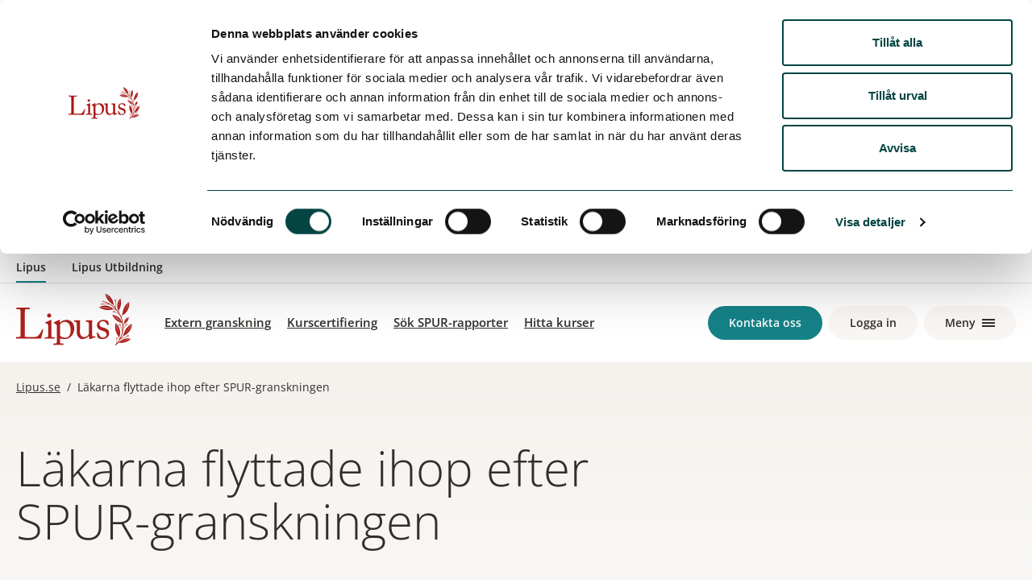

--- FILE ---
content_type: text/html; charset=UTF-8
request_url: https://www.lipus.se/stor-nytta-for-lakarna-genom-lipus-granskning/
body_size: 37107
content:
<!doctype html>
<html lang="sv-SE">
  <head>
    <meta charset="utf-8">
    <meta name="viewport" content="width=device-width, initial-scale=1">
        <script type="text/javascript" data-cookieconsent="ignore">
	window.dataLayer = window.dataLayer || [];

	function gtag() {
		dataLayer.push(arguments);
	}

	gtag("consent", "default", {
		ad_personalization: "denied",
		ad_storage: "denied",
		ad_user_data: "denied",
		analytics_storage: "denied",
		functionality_storage: "denied",
		personalization_storage: "denied",
		security_storage: "granted",
		wait_for_update: 500,
	});
	gtag("set", "ads_data_redaction", true);
	</script>
<script type="text/javascript"
		id="Cookiebot"
		src="https://consent.cookiebot.com/uc.js"
		data-implementation="wp"
		data-cbid="b87a83f0-f8da-433b-a95a-e3bd9609e8f7"
						data-culture="SV"
				data-blockingmode="auto"
	></script>
<meta name='robots' content='index, follow, max-image-preview:large, max-snippet:-1, max-video-preview:-1' />
	<style>img:is([sizes="auto" i], [sizes^="auto," i]) { contain-intrinsic-size: 3000px 1500px }</style>
	
    <link rel="apple-touch-icon" sizes="180x180" href="https://www.lipus.se/app/themes/sage/public/images/favicons/apple-touch-icon.105fb6.png">
    <link rel="icon" type="image/png" href="https://www.lipus.se/app/themes/sage/public/images/favicons/favicon-32x32.25fdc1.png" sizes="32x32">
    <link rel="icon" type="image/png" href="https://www.lipus.se/app/themes/sage/public/images/favicons/favicon-16x16.67927e.png" sizes="16x16">
    <link rel="manifest" href="https://www.lipus.se/app/themes/sage/public/images/favicons/site.594bbe.webmanifest">
    <link rel="mask-icon" href="https://www.lipus.se/app/themes/sage/public/images/favicons/safari-pinned-tab.bebaa9.svg" color="#ad211d">
    <meta name="msapplication-TileColor" content="#ffffff">
    <meta name="theme-color" content="#ffffff">
	<!-- This site is optimized with the Yoast SEO plugin v25.9 - https://yoast.com/wordpress/plugins/seo/ -->
	<title>Läkarna flyttade ihop efter SPUR-granskningen på Hässleholms sjukhus</title>
	<meta name="description" content="Läkarna flyttade ihop efter SPUR-granskningen på Hässleholms sjukhus.”Nu har vi en helt annan möjlighet till spontana diskussioner och handledning än tidigare. Det här ser vi som en väldigt stor verksamhetsnytta”, berättar Joakim Planck, enhetschef för läkare på Hässleholms sjukhus." />
	<link rel="canonical" href="https://www.lipus.se/stor-nytta-for-lakarna-genom-lipus-granskning/" />
	<meta property="og:locale" content="sv_SE" />
	<meta property="og:type" content="article" />
	<meta property="og:title" content="Läkarna flyttade ihop efter SPUR-granskningen på Hässleholms sjukhus" />
	<meta property="og:description" content="Läkarna flyttade ihop efter SPUR-granskningen på Hässleholms sjukhus.”Nu har vi en helt annan möjlighet till spontana diskussioner och handledning än tidigare. Det här ser vi som en väldigt stor verksamhetsnytta”, berättar Joakim Planck, enhetschef för läkare på Hässleholms sjukhus." />
	<meta property="og:url" content="https://www.lipus.se/stor-nytta-for-lakarna-genom-lipus-granskning/" />
	<meta property="og:site_name" content="Lipus" />
	<meta property="article:publisher" content="https://www.facebook.com/LipusAB" />
	<meta property="article:modified_time" content="2023-09-12T09:42:57+00:00" />
	<meta property="og:image" content="https://www.lipus.se/app/uploads/2018/02/joakim2.jpg" />
	<meta property="og:image:width" content="4029" />
	<meta property="og:image:height" content="2686" />
	<meta property="og:image:type" content="image/jpeg" />
	<meta name="twitter:card" content="summary_large_image" />
	<meta name="twitter:label1" content="Beräknad lästid" />
	<meta name="twitter:data1" content="2 minuter" />
	<script type="application/ld+json" class="yoast-schema-graph">{"@context":"https://schema.org","@graph":[{"@type":"WebPage","@id":"https://www.lipus.se/stor-nytta-for-lakarna-genom-lipus-granskning/","url":"https://www.lipus.se/stor-nytta-for-lakarna-genom-lipus-granskning/","name":"Läkarna flyttade ihop efter SPUR-granskningen på Hässleholms sjukhus","isPartOf":{"@id":"https://www.lipus.se/#website"},"primaryImageOfPage":{"@id":"https://www.lipus.se/stor-nytta-for-lakarna-genom-lipus-granskning/#primaryimage"},"image":{"@id":"https://www.lipus.se/stor-nytta-for-lakarna-genom-lipus-granskning/#primaryimage"},"thumbnailUrl":"http://www.lipus.se/app/uploads/2018/02/joakim2-800x533.jpg","datePublished":"2018-03-09T13:07:24+00:00","dateModified":"2023-09-12T09:42:57+00:00","description":"Läkarna flyttade ihop efter SPUR-granskningen på Hässleholms sjukhus.”Nu har vi en helt annan möjlighet till spontana diskussioner och handledning än tidigare. Det här ser vi som en väldigt stor verksamhetsnytta”, berättar Joakim Planck, enhetschef för läkare på Hässleholms sjukhus.","breadcrumb":{"@id":"https://www.lipus.se/stor-nytta-for-lakarna-genom-lipus-granskning/#breadcrumb"},"inLanguage":"sv-SE","potentialAction":[{"@type":"ReadAction","target":["https://www.lipus.se/stor-nytta-for-lakarna-genom-lipus-granskning/"]}]},{"@type":"ImageObject","inLanguage":"sv-SE","@id":"https://www.lipus.se/stor-nytta-for-lakarna-genom-lipus-granskning/#primaryimage","url":"https://www.lipus.se/app/uploads/2018/02/joakim2.jpg","contentUrl":"https://www.lipus.se/app/uploads/2018/02/joakim2.jpg","width":4029,"height":2686},{"@type":"BreadcrumbList","@id":"https://www.lipus.se/stor-nytta-for-lakarna-genom-lipus-granskning/#breadcrumb","itemListElement":[{"@type":"ListItem","position":1,"name":"Lipus.se","item":"https://www.lipus.se/"},{"@type":"ListItem","position":2,"name":"Läkarna flyttade ihop efter SPUR-granskningen"}]},{"@type":"WebSite","@id":"https://www.lipus.se/#website","url":"https://www.lipus.se/","name":"Lipus","description":"Med fokus på läkares utbildning","publisher":{"@id":"https://www.lipus.se/#organization"},"potentialAction":[{"@type":"SearchAction","target":{"@type":"EntryPoint","urlTemplate":"https://www.lipus.se/?s={search_term_string}"},"query-input":{"@type":"PropertyValueSpecification","valueRequired":true,"valueName":"search_term_string"}}],"inLanguage":"sv-SE"},{"@type":"Organization","@id":"https://www.lipus.se/#organization","name":"Lipus","url":"https://www.lipus.se/","logo":{"@type":"ImageObject","inLanguage":"sv-SE","@id":"https://www.lipus.se/#/schema/logo/image/","url":"https://www.lipus.se/app/uploads/2020/01/lipus-logga-utan-bakgrund.png","contentUrl":"https://www.lipus.se/app/uploads/2020/01/lipus-logga-utan-bakgrund.png","width":427,"height":213,"caption":"Lipus"},"image":{"@id":"https://www.lipus.se/#/schema/logo/image/"},"sameAs":["https://www.facebook.com/LipusAB","https://www.linkedin.com/company/lipus/"]}]}</script>
	<!-- / Yoast SEO plugin. -->


<link rel='stylesheet' id='wp-block-library-css' href='https://www.lipus.se/wp/wp-includes/css/dist/block-library/style.min.css?ver=6.8.3' media='all' />
<style id='global-styles-inline-css'>
:root{--wp--preset--aspect-ratio--square: 1;--wp--preset--aspect-ratio--4-3: 4/3;--wp--preset--aspect-ratio--3-4: 3/4;--wp--preset--aspect-ratio--3-2: 3/2;--wp--preset--aspect-ratio--2-3: 2/3;--wp--preset--aspect-ratio--16-9: 16/9;--wp--preset--aspect-ratio--9-16: 9/16;--wp--preset--color--black: #000;--wp--preset--color--cyan-bluish-gray: #abb8c3;--wp--preset--color--white: #fff;--wp--preset--color--pale-pink: #f78da7;--wp--preset--color--vivid-red: #cf2e2e;--wp--preset--color--luminous-vivid-orange: #ff6900;--wp--preset--color--luminous-vivid-amber: #fcb900;--wp--preset--color--light-green-cyan: #7bdcb5;--wp--preset--color--vivid-green-cyan: #00d084;--wp--preset--color--pale-cyan-blue: #8ed1fc;--wp--preset--color--vivid-cyan-blue: #0693e3;--wp--preset--color--vivid-purple: #9b51e0;--wp--preset--color--current: currentcolor;--wp--preset--color--inherit: inherit;--wp--preset--color--transparent: transparent;--wp--preset--color--facebook: #0050a0;--wp--preset--color--linkedin: #2e82bc;--wp--preset--color--blue-100: #ebf9f9;--wp--preset--color--blue-200: #6ec8cd;--wp--preset--color--blue-400: #158287;--wp--preset--color--blue-600: #044544;--wp--preset--color--red-400: #ad211d;--wp--preset--color--gray-100: #f9f6f3;--wp--preset--color--gray-200: #ebe7e3;--wp--preset--color--gray-300: #ddd;--wp--preset--color--gray-500: #888;--wp--preset--color--gray-600: #666;--wp--preset--color--gray-700: #333;--wp--preset--color--gray-800: #2f2f2c;--wp--preset--gradient--vivid-cyan-blue-to-vivid-purple: linear-gradient(135deg,rgba(6,147,227,1) 0%,rgb(155,81,224) 100%);--wp--preset--gradient--light-green-cyan-to-vivid-green-cyan: linear-gradient(135deg,rgb(122,220,180) 0%,rgb(0,208,130) 100%);--wp--preset--gradient--luminous-vivid-amber-to-luminous-vivid-orange: linear-gradient(135deg,rgba(252,185,0,1) 0%,rgba(255,105,0,1) 100%);--wp--preset--gradient--luminous-vivid-orange-to-vivid-red: linear-gradient(135deg,rgba(255,105,0,1) 0%,rgb(207,46,46) 100%);--wp--preset--gradient--very-light-gray-to-cyan-bluish-gray: linear-gradient(135deg,rgb(238,238,238) 0%,rgb(169,184,195) 100%);--wp--preset--gradient--cool-to-warm-spectrum: linear-gradient(135deg,rgb(74,234,220) 0%,rgb(151,120,209) 20%,rgb(207,42,186) 40%,rgb(238,44,130) 60%,rgb(251,105,98) 80%,rgb(254,248,76) 100%);--wp--preset--gradient--blush-light-purple: linear-gradient(135deg,rgb(255,206,236) 0%,rgb(152,150,240) 100%);--wp--preset--gradient--blush-bordeaux: linear-gradient(135deg,rgb(254,205,165) 0%,rgb(254,45,45) 50%,rgb(107,0,62) 100%);--wp--preset--gradient--luminous-dusk: linear-gradient(135deg,rgb(255,203,112) 0%,rgb(199,81,192) 50%,rgb(65,88,208) 100%);--wp--preset--gradient--pale-ocean: linear-gradient(135deg,rgb(255,245,203) 0%,rgb(182,227,212) 50%,rgb(51,167,181) 100%);--wp--preset--gradient--electric-grass: linear-gradient(135deg,rgb(202,248,128) 0%,rgb(113,206,126) 100%);--wp--preset--gradient--midnight: linear-gradient(135deg,rgb(2,3,129) 0%,rgb(40,116,252) 100%);--wp--preset--font-size--small: 13px;--wp--preset--font-size--medium: 20px;--wp--preset--font-size--large: 36px;--wp--preset--font-size--x-large: 42px;--wp--preset--font-size--xs: 0.75rem;--wp--preset--font-size--sm: 0.875rem;--wp--preset--font-size--base: 1rem;--wp--preset--font-size--lg: 1.25rem;--wp--preset--font-size--xl: 1.5rem;--wp--preset--font-size--2-xl: 1.75rem;--wp--preset--font-size--3-xl: 2rem;--wp--preset--font-size--4-xl: 2.5rem;--wp--preset--font-size--5-xl: 3rem;--wp--preset--font-size--6-xl: 3.5rem;--wp--preset--font-size--7-xl: 3.75rem;--wp--preset--font-size--8-xl: 4rem;--wp--preset--font-size--9-xl: 4.5rem;--wp--preset--font-size--xxs: 0.625rem;--wp--preset--font-size--2-sm: 0.9375rem;--wp--preset--font-size--md: 1.125rem;--wp--preset--font-size--2-lg: 1.375rem;--wp--preset--font-family--sans: Open Sans,Helvetica Neue,Helvetica,Arial,sans-serif;--wp--preset--font-family--serif: ui-serif,Georgia,Cambria,"Times New Roman",Times,serif;--wp--preset--font-family--mono: ui-monospace,SFMono-Regular,Menlo,Monaco,Consolas,"Liberation Mono","Courier New",monospace;--wp--preset--spacing--20: 0.44rem;--wp--preset--spacing--30: 0.67rem;--wp--preset--spacing--40: 1rem;--wp--preset--spacing--50: 1.5rem;--wp--preset--spacing--60: 2.25rem;--wp--preset--spacing--70: 3.38rem;--wp--preset--spacing--80: 5.06rem;--wp--preset--shadow--natural: 6px 6px 9px rgba(0, 0, 0, 0.2);--wp--preset--shadow--deep: 12px 12px 50px rgba(0, 0, 0, 0.4);--wp--preset--shadow--sharp: 6px 6px 0px rgba(0, 0, 0, 0.2);--wp--preset--shadow--outlined: 6px 6px 0px -3px rgba(255, 255, 255, 1), 6px 6px rgba(0, 0, 0, 1);--wp--preset--shadow--crisp: 6px 6px 0px rgba(0, 0, 0, 1);--wp--custom--spacing: ;--wp--custom--typography: ;}:where(body) { margin: 0; }.wp-site-blocks > .alignleft { float: left; margin-right: 2em; }.wp-site-blocks > .alignright { float: right; margin-left: 2em; }.wp-site-blocks > .aligncenter { justify-content: center; margin-left: auto; margin-right: auto; }:where(.is-layout-flex){gap: 0.5em;}:where(.is-layout-grid){gap: 0.5em;}.is-layout-flow > .alignleft{float: left;margin-inline-start: 0;margin-inline-end: 2em;}.is-layout-flow > .alignright{float: right;margin-inline-start: 2em;margin-inline-end: 0;}.is-layout-flow > .aligncenter{margin-left: auto !important;margin-right: auto !important;}.is-layout-constrained > .alignleft{float: left;margin-inline-start: 0;margin-inline-end: 2em;}.is-layout-constrained > .alignright{float: right;margin-inline-start: 2em;margin-inline-end: 0;}.is-layout-constrained > .aligncenter{margin-left: auto !important;margin-right: auto !important;}.is-layout-constrained > :where(:not(.alignleft):not(.alignright):not(.alignfull)){margin-left: auto !important;margin-right: auto !important;}body .is-layout-flex{display: flex;}.is-layout-flex{flex-wrap: wrap;align-items: center;}.is-layout-flex > :is(*, div){margin: 0;}body .is-layout-grid{display: grid;}.is-layout-grid > :is(*, div){margin: 0;}body{padding-top: 0px;padding-right: 0px;padding-bottom: 0px;padding-left: 0px;}a:where(:not(.wp-element-button)){text-decoration: underline;}:root :where(.wp-element-button, .wp-block-button__link){background-color: #32373c;border-width: 0;color: #fff;font-family: inherit;font-size: inherit;line-height: inherit;padding: calc(0.667em + 2px) calc(1.333em + 2px);text-decoration: none;}.has-black-color{color: var(--wp--preset--color--black) !important;}.has-cyan-bluish-gray-color{color: var(--wp--preset--color--cyan-bluish-gray) !important;}.has-white-color{color: var(--wp--preset--color--white) !important;}.has-pale-pink-color{color: var(--wp--preset--color--pale-pink) !important;}.has-vivid-red-color{color: var(--wp--preset--color--vivid-red) !important;}.has-luminous-vivid-orange-color{color: var(--wp--preset--color--luminous-vivid-orange) !important;}.has-luminous-vivid-amber-color{color: var(--wp--preset--color--luminous-vivid-amber) !important;}.has-light-green-cyan-color{color: var(--wp--preset--color--light-green-cyan) !important;}.has-vivid-green-cyan-color{color: var(--wp--preset--color--vivid-green-cyan) !important;}.has-pale-cyan-blue-color{color: var(--wp--preset--color--pale-cyan-blue) !important;}.has-vivid-cyan-blue-color{color: var(--wp--preset--color--vivid-cyan-blue) !important;}.has-vivid-purple-color{color: var(--wp--preset--color--vivid-purple) !important;}.has-current-color{color: var(--wp--preset--color--current) !important;}.has-inherit-color{color: var(--wp--preset--color--inherit) !important;}.has-transparent-color{color: var(--wp--preset--color--transparent) !important;}.has-facebook-color{color: var(--wp--preset--color--facebook) !important;}.has-linkedin-color{color: var(--wp--preset--color--linkedin) !important;}.has-blue-100-color{color: var(--wp--preset--color--blue-100) !important;}.has-blue-200-color{color: var(--wp--preset--color--blue-200) !important;}.has-blue-400-color{color: var(--wp--preset--color--blue-400) !important;}.has-blue-600-color{color: var(--wp--preset--color--blue-600) !important;}.has-red-400-color{color: var(--wp--preset--color--red-400) !important;}.has-gray-100-color{color: var(--wp--preset--color--gray-100) !important;}.has-gray-200-color{color: var(--wp--preset--color--gray-200) !important;}.has-gray-300-color{color: var(--wp--preset--color--gray-300) !important;}.has-gray-500-color{color: var(--wp--preset--color--gray-500) !important;}.has-gray-600-color{color: var(--wp--preset--color--gray-600) !important;}.has-gray-700-color{color: var(--wp--preset--color--gray-700) !important;}.has-gray-800-color{color: var(--wp--preset--color--gray-800) !important;}.has-black-background-color{background-color: var(--wp--preset--color--black) !important;}.has-cyan-bluish-gray-background-color{background-color: var(--wp--preset--color--cyan-bluish-gray) !important;}.has-white-background-color{background-color: var(--wp--preset--color--white) !important;}.has-pale-pink-background-color{background-color: var(--wp--preset--color--pale-pink) !important;}.has-vivid-red-background-color{background-color: var(--wp--preset--color--vivid-red) !important;}.has-luminous-vivid-orange-background-color{background-color: var(--wp--preset--color--luminous-vivid-orange) !important;}.has-luminous-vivid-amber-background-color{background-color: var(--wp--preset--color--luminous-vivid-amber) !important;}.has-light-green-cyan-background-color{background-color: var(--wp--preset--color--light-green-cyan) !important;}.has-vivid-green-cyan-background-color{background-color: var(--wp--preset--color--vivid-green-cyan) !important;}.has-pale-cyan-blue-background-color{background-color: var(--wp--preset--color--pale-cyan-blue) !important;}.has-vivid-cyan-blue-background-color{background-color: var(--wp--preset--color--vivid-cyan-blue) !important;}.has-vivid-purple-background-color{background-color: var(--wp--preset--color--vivid-purple) !important;}.has-current-background-color{background-color: var(--wp--preset--color--current) !important;}.has-inherit-background-color{background-color: var(--wp--preset--color--inherit) !important;}.has-transparent-background-color{background-color: var(--wp--preset--color--transparent) !important;}.has-facebook-background-color{background-color: var(--wp--preset--color--facebook) !important;}.has-linkedin-background-color{background-color: var(--wp--preset--color--linkedin) !important;}.has-blue-100-background-color{background-color: var(--wp--preset--color--blue-100) !important;}.has-blue-200-background-color{background-color: var(--wp--preset--color--blue-200) !important;}.has-blue-400-background-color{background-color: var(--wp--preset--color--blue-400) !important;}.has-blue-600-background-color{background-color: var(--wp--preset--color--blue-600) !important;}.has-red-400-background-color{background-color: var(--wp--preset--color--red-400) !important;}.has-gray-100-background-color{background-color: var(--wp--preset--color--gray-100) !important;}.has-gray-200-background-color{background-color: var(--wp--preset--color--gray-200) !important;}.has-gray-300-background-color{background-color: var(--wp--preset--color--gray-300) !important;}.has-gray-500-background-color{background-color: var(--wp--preset--color--gray-500) !important;}.has-gray-600-background-color{background-color: var(--wp--preset--color--gray-600) !important;}.has-gray-700-background-color{background-color: var(--wp--preset--color--gray-700) !important;}.has-gray-800-background-color{background-color: var(--wp--preset--color--gray-800) !important;}.has-black-border-color{border-color: var(--wp--preset--color--black) !important;}.has-cyan-bluish-gray-border-color{border-color: var(--wp--preset--color--cyan-bluish-gray) !important;}.has-white-border-color{border-color: var(--wp--preset--color--white) !important;}.has-pale-pink-border-color{border-color: var(--wp--preset--color--pale-pink) !important;}.has-vivid-red-border-color{border-color: var(--wp--preset--color--vivid-red) !important;}.has-luminous-vivid-orange-border-color{border-color: var(--wp--preset--color--luminous-vivid-orange) !important;}.has-luminous-vivid-amber-border-color{border-color: var(--wp--preset--color--luminous-vivid-amber) !important;}.has-light-green-cyan-border-color{border-color: var(--wp--preset--color--light-green-cyan) !important;}.has-vivid-green-cyan-border-color{border-color: var(--wp--preset--color--vivid-green-cyan) !important;}.has-pale-cyan-blue-border-color{border-color: var(--wp--preset--color--pale-cyan-blue) !important;}.has-vivid-cyan-blue-border-color{border-color: var(--wp--preset--color--vivid-cyan-blue) !important;}.has-vivid-purple-border-color{border-color: var(--wp--preset--color--vivid-purple) !important;}.has-current-border-color{border-color: var(--wp--preset--color--current) !important;}.has-inherit-border-color{border-color: var(--wp--preset--color--inherit) !important;}.has-transparent-border-color{border-color: var(--wp--preset--color--transparent) !important;}.has-facebook-border-color{border-color: var(--wp--preset--color--facebook) !important;}.has-linkedin-border-color{border-color: var(--wp--preset--color--linkedin) !important;}.has-blue-100-border-color{border-color: var(--wp--preset--color--blue-100) !important;}.has-blue-200-border-color{border-color: var(--wp--preset--color--blue-200) !important;}.has-blue-400-border-color{border-color: var(--wp--preset--color--blue-400) !important;}.has-blue-600-border-color{border-color: var(--wp--preset--color--blue-600) !important;}.has-red-400-border-color{border-color: var(--wp--preset--color--red-400) !important;}.has-gray-100-border-color{border-color: var(--wp--preset--color--gray-100) !important;}.has-gray-200-border-color{border-color: var(--wp--preset--color--gray-200) !important;}.has-gray-300-border-color{border-color: var(--wp--preset--color--gray-300) !important;}.has-gray-500-border-color{border-color: var(--wp--preset--color--gray-500) !important;}.has-gray-600-border-color{border-color: var(--wp--preset--color--gray-600) !important;}.has-gray-700-border-color{border-color: var(--wp--preset--color--gray-700) !important;}.has-gray-800-border-color{border-color: var(--wp--preset--color--gray-800) !important;}.has-vivid-cyan-blue-to-vivid-purple-gradient-background{background: var(--wp--preset--gradient--vivid-cyan-blue-to-vivid-purple) !important;}.has-light-green-cyan-to-vivid-green-cyan-gradient-background{background: var(--wp--preset--gradient--light-green-cyan-to-vivid-green-cyan) !important;}.has-luminous-vivid-amber-to-luminous-vivid-orange-gradient-background{background: var(--wp--preset--gradient--luminous-vivid-amber-to-luminous-vivid-orange) !important;}.has-luminous-vivid-orange-to-vivid-red-gradient-background{background: var(--wp--preset--gradient--luminous-vivid-orange-to-vivid-red) !important;}.has-very-light-gray-to-cyan-bluish-gray-gradient-background{background: var(--wp--preset--gradient--very-light-gray-to-cyan-bluish-gray) !important;}.has-cool-to-warm-spectrum-gradient-background{background: var(--wp--preset--gradient--cool-to-warm-spectrum) !important;}.has-blush-light-purple-gradient-background{background: var(--wp--preset--gradient--blush-light-purple) !important;}.has-blush-bordeaux-gradient-background{background: var(--wp--preset--gradient--blush-bordeaux) !important;}.has-luminous-dusk-gradient-background{background: var(--wp--preset--gradient--luminous-dusk) !important;}.has-pale-ocean-gradient-background{background: var(--wp--preset--gradient--pale-ocean) !important;}.has-electric-grass-gradient-background{background: var(--wp--preset--gradient--electric-grass) !important;}.has-midnight-gradient-background{background: var(--wp--preset--gradient--midnight) !important;}.has-small-font-size{font-size: var(--wp--preset--font-size--small) !important;}.has-medium-font-size{font-size: var(--wp--preset--font-size--medium) !important;}.has-large-font-size{font-size: var(--wp--preset--font-size--large) !important;}.has-x-large-font-size{font-size: var(--wp--preset--font-size--x-large) !important;}.has-xs-font-size{font-size: var(--wp--preset--font-size--xs) !important;}.has-sm-font-size{font-size: var(--wp--preset--font-size--sm) !important;}.has-base-font-size{font-size: var(--wp--preset--font-size--base) !important;}.has-lg-font-size{font-size: var(--wp--preset--font-size--lg) !important;}.has-xl-font-size{font-size: var(--wp--preset--font-size--xl) !important;}.has-2-xl-font-size{font-size: var(--wp--preset--font-size--2-xl) !important;}.has-3-xl-font-size{font-size: var(--wp--preset--font-size--3-xl) !important;}.has-4-xl-font-size{font-size: var(--wp--preset--font-size--4-xl) !important;}.has-5-xl-font-size{font-size: var(--wp--preset--font-size--5-xl) !important;}.has-6-xl-font-size{font-size: var(--wp--preset--font-size--6-xl) !important;}.has-7-xl-font-size{font-size: var(--wp--preset--font-size--7-xl) !important;}.has-8-xl-font-size{font-size: var(--wp--preset--font-size--8-xl) !important;}.has-9-xl-font-size{font-size: var(--wp--preset--font-size--9-xl) !important;}.has-xxs-font-size{font-size: var(--wp--preset--font-size--xxs) !important;}.has-2-sm-font-size{font-size: var(--wp--preset--font-size--2-sm) !important;}.has-md-font-size{font-size: var(--wp--preset--font-size--md) !important;}.has-2-lg-font-size{font-size: var(--wp--preset--font-size--2-lg) !important;}.has-sans-font-family{font-family: var(--wp--preset--font-family--sans) !important;}.has-serif-font-family{font-family: var(--wp--preset--font-family--serif) !important;}.has-mono-font-family{font-family: var(--wp--preset--font-family--mono) !important;}
:where(.wp-block-post-template.is-layout-flex){gap: 1.25em;}:where(.wp-block-post-template.is-layout-grid){gap: 1.25em;}
:where(.wp-block-columns.is-layout-flex){gap: 2em;}:where(.wp-block-columns.is-layout-grid){gap: 2em;}
:root :where(.wp-block-pullquote){font-size: 1.5em;line-height: 1.6;}
</style>
<link rel='stylesheet' id='wp-featherlight-css' href='https://www.lipus.se/app/plugins/wp-featherlight/css/wp-featherlight.min.css?ver=1.3.4' media='all' />
<link rel='stylesheet' id='app/0-css' href='https://www.lipus.se/app/themes/sage/public/css/app.ea3407.css' media='all' />
<script src="https://www.lipus.se/wp/wp-includes/js/jquery/jquery.min.js?ver=3.7.1" id="jquery-core-js"></script>
<script src="https://www.lipus.se/wp/wp-includes/js/jquery/jquery-migrate.min.js?ver=3.4.1" id="jquery-migrate-js"></script>
<link rel="https://api.w.org/" href="https://www.lipus.se/wp-json/" /><link rel="alternate" title="JSON" type="application/json" href="https://www.lipus.se/wp-json/wp/v2/pages/3024" /><link rel="EditURI" type="application/rsd+xml" title="RSD" href="https://www.lipus.se/wp/xmlrpc.php?rsd" />
<meta name="generator" content="WordPress 6.8.3" />
<link rel='shortlink' href='https://www.lipus.se/?p=3024' />
<link rel="alternate" title="oEmbed (JSON)" type="application/json+oembed" href="https://www.lipus.se/wp-json/oembed/1.0/embed?url=https%3A%2F%2Fwww.lipus.se%2Fstor-nytta-for-lakarna-genom-lipus-granskning%2F" />
<link rel="alternate" title="oEmbed (XML)" type="text/xml+oembed" href="https://www.lipus.se/wp-json/oembed/1.0/embed?url=https%3A%2F%2Fwww.lipus.se%2Fstor-nytta-for-lakarna-genom-lipus-granskning%2F&#038;format=xml" />
        <!-- Google Analytics -->
        <script>
            (function(i,s,o,g,r,a,m){i['GoogleAnalyticsObject']=r;i[r]=i[r]||function(){
            (i[r].q=i[r].q||[]).push(arguments)},i[r].l=1*new Date();a=s.createElement(o),
            m=s.getElementsByTagName(o)[0];a.async=1;a.src=g;m.parentNode.insertBefore(a,m)
            })(window,document,'script','//www.google-analytics.com/analytics.js','ga');
            ga('create', 'UA-99680121-1', 'auto');
            ga('send', 'pageview');
        </script>
        <!-- End Google Analytics --><style type="text/css">.broken_link, a.broken_link {
	text-decoration: line-through;
}</style>  </head>

  <body
    class="wp-singular page-template-default page page-id-3024 wp-embed-responsive wp-theme-sage w-full h-full min-h-screen wp-featherlight-captions stor-nytta-for-lakarna-genom-lipus-granskning"    x-ref="documentBody"
    x-init="$nextTick(() => {
      const html = document.getElementsByTagName('html')[0];
      const style = window.getComputedStyle(html);
      const marginTop = style.getPropertyValue('margin-top');
      if (marginTop) {
        offsetTop = Number.parseInt(marginTop, 10);
      }
    })"
    x-data="{
      y: 0,
      offsetTop: 0,
      isMobileNavOpen: false,
      openMobileNav() {
        this.y = window.scrollY;
        this.isMobileNavOpen = true;
        $refs.canvasMenu.style.top = this.y + 'px';
        $refs.documentBody.style.top = ((this.y - this.offsetTop) * -1) + 'px';
        window.scrollTo(0, 0);
      },
      closeMobileNav() {
        const y = this.y;
        this.isMobileNavOpen = false;

        setTimeout(function() {
          window.scrollTo(0, y);
        }, 0);
      },
      scrollToAnchor(event) {
        if (typeof event !== 'undefined' && event.currentTarget.hash !== '') {
          const target = document.querySelector(event.currentTarget.hash);
          const targetHostname = event.currentTarget.hostname;

          if (window.location.hostname === targetHostname || targetHostname === '') {
            event.preventDefault();
            window.scrollTo({
              top: (getTop(target) - 100),
              behavior: 'smooth',
            });
          }
        }
      }
    }"
    :class="{ 'overflow-hidden': isMobileNavOpen, fixed: isMobileNavOpen }"
  >
    
    <div id="app" class="flex flex-col relative">
      <a class="sr-only focus:not-sr-only" href="#main">
        Hoppa till innehåll
      </a>

      <div class="border-b border-gray-300" data-nosnippet>
  <div class="container">
    <ol class="-ml-2 flex items-center space-x-4">
                      <li>
          <span
            class="
              pt-2 px-2 inline-block font-semibold font-condensed text-xs no-underline
              md:text-sm
            "
                      >
            <span
              class="
                block pb-2
                 shadow-[inset_0_-2px_0_0_#158287]               "
            >
              Lipus
            </span>
          </span>
        </li>
                      <li>
          <a
            class="
              pt-2 px-2 inline-block font-semibold font-condensed text-xs no-underline
              md:text-sm
            "
                        rel="noreferrer"
            target="_blank"
            href="https://www.lipusutbildning.se/"
                      >
            <span
              class="
                block pb-2
                              "
            >
              Lipus Utbildning
            </span>
          </a>
        </li>
          </ol>
  </div>
</div>

      
      <header id="site-header" class="relative z-30 py-4">
  <div class="container">
    <div class="flex items-center">
      <div
        class="
          mr-3 w-24 shrink-0
          xs:mr-5 xs:w-28
          md:mr-8 md:w-32
          xl:mr-10 xl:w-36
          2xl:mr-12 2xl:w-40
        "
      >
        <a
          rel="home"
          href="https://www.lipus.se/"
          title="Lipus"
          aria-label="Lipus logotyp"
          class="relative -top-1"
        >
          <svg version="1.1" viewBox="0 0 136 62" xmlns="http://www.w3.org/2000/svg" xmlns:xlink="http://www.w3.org/1999/xlink">
  <defs>
    <polygon id="path-1" points="0 0.0431051029 0 36.4097873 31.7994603 36.4097873 31.7994603 0.0431051029 2.22803546e-19 0.0431051029"></polygon>
    <polygon id="path-3" points="0.333808111 0.318017723 38.7622756 0.318017723 38.7622756 60.8525998 0.333808111 60.8525998 0.333808111 0.318017723"></polygon>
  </defs>
  <g stroke="none" stroke-width="1" fill="none" fill-rule="evenodd">
    <g transform="translate(-230.000000, -9.000000)">
      <g transform="translate(230.000000, 9.000000)">
        <text font-family="ArialMT, Arial" font-size="7.92" font-weight="normal" />
        <text font-family="ArialMT, Arial" font-size="7.92" font-weight="normal" />
        <g transform="translate(0.000000, 16.756080)">
          <mask fill="white">
            <use xlink:href="#path-1" />
          </mask>
          <path
            d="M5.277514,13.4499505 L5.277514,13.4499505 C5.277514,10.1735772 5.184354,4.77579189 5.121334,3.86377062 C5.026804,2.56277958 4.745954,2.04371071 3.185524,2.04371071 L0.718154,2.04371071 C0.405794,2.04371071 0.342774,1.77421971 0.342774,1.529952 L0.342774,0.408179119 C0.342774,0.163911414 0.405794,0.0431051029 0.718154,0.0431051029 C1.279854,0.0431051029 3.185524,0.197099961 7.527054,0.197099961 C12.616604,0.197099961 14.834634,0.0431051029 15.301804,0.0431051029 C15.707324,0.0431051029 15.770344,0.197099961 15.770344,0.467918503 L15.770344,1.62022485 C15.770344,1.89502602 15.645674,2.04371071 15.238784,2.04371071 L12.086414,2.04371071 C10.461594,2.04371071 10.273904,2.56277958 10.273904,4.01776548 C10.273904,4.6841915 10.117724,12.387917 10.117724,15.937764 L10.117724,20.3040492 C10.117724,21.1842095 10.117724,32.1935143 10.273904,34.2565143 C11.398674,34.3786482 21.798344,34.468921 23.421794,34.2565143 C26.513884,33.8011675 29.668994,27.7050952 30.385504,25.703162 C30.511544,25.5212888 30.604704,25.4004825 30.822534,25.5212888 L31.667824,25.8239683 C31.822634,25.9168963 31.822634,25.9766357 31.760984,26.2793152 C31.604804,26.6430617 29.511444,35.0464018 29.199084,36.4097873 C28.512714,36.3500479 24.421894,36.3195144 19.737864,36.3195144 C15.083974,36.2584475 9.930034,36.2584475 7.120164,36.2584475 C5.059684,36.2584475 3.559534,36.3195144 2.436134,36.3195144 C1.405894,36.3500479 0.781174,36.4097873 0.405794,36.4097873 C0.031784,36.4097873 -0.001096,36.3195144 -0.001096,36.0460408 L-0.001096,34.7729281 C-0.001096,34.529988 0.031784,34.4078541 0.342774,34.4078541 L2.873164,34.4078541 C4.808974,34.4078541 5.121334,33.7108946 5.121334,33.0444686 C5.121334,32.072708 5.277514,19.394683 5.277514,16.3001829 L5.277514,13.4499505 Z"
            fill="#AD211D"
            mask="url(#mask-2)"
          />
        </g>
        <path
          d="M88.942592,42.6724448 L88.942592,42.6724448 C88.942592,45.1297248 88.942592,47.6162107 89.033012,48.6769167 C89.193302,50.2540364 89.755002,50.4664431 90.411232,50.4664431 C90.724962,50.4664431 91.501752,50.4664431 92.126472,50.3151034 C92.534732,50.223503 92.722422,50.3151034 92.751192,50.5275101 L92.910112,51.1634026 C92.971762,51.4966156 92.875862,51.5895436 92.659402,51.6506105 L87.160222,53.4082759 C86.819092,53.5304098 86.508102,53.6206826 86.099842,53.6206826 C85.883382,53.6206826 85.695692,53.5304098 85.632672,53.013996 L85.197012,50.0721632 L85.099742,50.0721632 C83.635212,52.0448904 80.604772,53.6206826 77.981222,53.6206826 C76.512582,53.6206826 74.763092,53.4693429 73.045112,51.2855365 C70.892842,48.5866438 70.984632,46.8887178 70.984632,41.3077317 L70.984632,35.3922051 C70.954492,33.9664251 70.205102,33.6026787 69.018682,33.4513389 C68.111742,33.4208054 67.861032,33.3597385 67.861032,33.0875924 L67.861032,32.1782262 C67.861032,31.8742191 67.958302,31.7839463 68.422732,31.7839463 L73.106762,31.7839463 C73.419122,31.7839463 73.606812,31.7228794 73.827382,31.6618124 C74.043842,31.6618124 74.264412,31.6326065 74.417852,31.6326065 C74.763092,31.6326065 75.042572,31.8742191 74.980922,32.2379656 C74.917902,32.6933125 74.763092,35.0895256 74.763092,38.0924253 L74.763092,41.7020117 C74.763092,43.7331507 74.264412,47.0095241 75.920742,49.3433427 C77.231832,51.1634026 78.697732,51.2855365 80.133492,51.2855365 C81.541852,51.2855365 83.635212,49.9500293 84.633942,48.7379836 C84.850402,48.46451 85.162762,47.8286174 85.162762,47.3732706 L85.162762,35.2408653 C85.036722,33.8150854 84.227052,33.5734728 82.915962,33.4513389 C82.007652,33.4513389 81.758312,33.3597385 81.758312,33.0875924 L81.758312,32.2379656 C81.758312,31.8131522 81.852842,31.7839463 82.381662,31.7839463 L87.257492,31.7839463 C87.631502,31.7839463 87.880842,31.7228794 88.130182,31.6618124 C88.409662,31.6618124 88.630232,31.6326065 88.785042,31.6326065 C89.096032,31.6326065 89.283722,31.8742191 89.254952,32.1463652 C89.193302,32.6017121 88.942592,33.9053582 88.942592,38.9115186 L88.942592,42.6724448 Z"
          fill="#AD211D"
        />
        <path
          d="M51.464187,47.9191558 L51.464187,47.9191558 C51.464187,49.0422562 51.560087,49.9502948 52.560187,50.6180484 C54.028827,51.650876 55.653647,51.984089 57.804547,51.984089 C60.806217,51.984089 63.894197,49.8002826 63.894197,43.4904761 C63.894197,36.3629037 60.585647,33.5113438 57.088037,33.5113438 C54.870007,33.5113438 52.717737,34.7260446 51.464187,36.7571837 L51.464187,47.9191558 Z M47.688467,38.6077771 L47.688467,38.6077771 C47.688467,37.3638703 47.314457,36.6655833 45.815677,35.8478175 L44.595007,35.1800639 C44.220997,35.0287242 44.220997,34.8773844 44.220997,34.7260446 L44.220997,34.3317647 C44.220997,34.1790974 44.347037,34.058291 44.595007,33.9666907 L49.624277,31.5107382 C50.062677,31.3288649 50.465457,31.1164582 50.840837,31.1164582 C51.090177,31.1164582 51.214847,31.3580709 51.214847,32.1466307 L51.402537,34.5733773 L51.560087,34.5733773 C52.995847,32.7851784 55.715297,31.1775252 59.211537,31.1775252 C61.896737,31.1775252 63.677737,32.2979705 65.205287,33.6640111 C67.204117,35.6062049 68.020637,37.6984109 68.020637,41.6106768 C68.020637,48.2829023 63.269477,53.6209481 56.714027,53.6209481 C55.276897,53.6209481 53.091747,53.4085414 51.464187,52.7713213 L51.464187,57.0181278 C51.464187,58.4439078 51.838197,58.7173814 52.621837,58.7173814 L54.931657,58.7173814 C55.339917,58.7173814 55.402937,58.9284606 55.402937,59.2311401 L55.402937,60.0807669 C55.402937,60.384774 55.276897,60.5361138 54.931657,60.5361138 C54.653547,60.5361138 52.871177,60.384774 49.529747,60.384774 C46.469167,60.384774 44.658027,60.5361138 44.220997,60.5361138 C43.845617,60.5361138 43.751087,60.384774 43.751087,60.0807669 L43.751087,59.1727283 C43.751087,58.9284606 43.845617,58.7173814 44.375807,58.7173814 L46.440397,58.7173814 C47.314457,58.7173814 47.439127,58.2009676 47.530917,57.4429412 C47.688467,56.3198408 47.688467,60.051561 47.688467,55.0467281 L47.688467,38.6077771 Z"
          fill="#AD211D"
        />
        <path
          d="M37.475254,38.1829637 L37.475254,38.1829637 C37.475254,36.4545041 37.162894,35.5451379 34.539344,35.1495305 C34.165334,35.0897911 34.072174,34.9981907 34.072174,34.785784 L34.072174,34.3317647 C34.072174,34.1790974 34.165334,34.058291 34.416044,33.9666907 C36.101144,33.360004 38.099974,32.5422382 40.098804,31.4802047 C40.505694,31.267798 40.755034,31.1775252 41.067394,31.1775252 C41.348244,31.1775252 41.411264,31.4191378 41.348244,31.7842118 C41.255084,32.6325111 41.255084,35.8478175 41.255084,40.0640905 L41.255084,45.6145431 C41.255084,47.6151487 41.255084,49.4365361 41.285224,50.0113618 C41.411264,50.9831224 41.566074,51.3468689 42.127774,51.3468689 L44.533494,51.3468689 C44.970524,51.3468689 45.062314,51.4968811 45.062314,51.8022158 L45.062314,52.650515 C45.062314,53.0142615 44.970524,53.1656013 44.595144,53.1656013 C44.188254,53.1656013 41.752394,53.0142615 39.567244,53.0142615 C36.508034,53.0142615 34.477694,53.1656013 33.884484,53.1656013 C33.633774,53.1656013 33.477594,53.0753284 33.477594,52.7713213 L33.477594,51.7411488 C33.477594,51.4371418 33.633774,51.3468689 34.009154,51.3468689 L36.569684,51.3468689 C37.162894,51.3468689 37.350584,51.1344622 37.413604,50.3153689 C37.475254,48.7979885 37.475254,47.2221963 37.475254,45.67561 L37.475254,38.1829637 Z"
          fill="#AD211D"
        />
        <path
          d="M95.685458,52.1350305 L95.685458,52.1350305 C95.407348,51.9836907 95.407348,51.6796837 95.373098,51.438071 L94.470268,46.5845779 C94.407248,46.3416378 94.562058,46.2500374 94.782628,46.1889705 L95.470368,46.0376307 C95.685458,45.9778913 95.844378,46.0986976 95.936168,46.3416378 L97.247258,48.8294512 C98.313118,50.7092505 99.028258,51.9836907 101.809358,51.9836907 C103.649268,51.9836907 105.964568,50.9216572 105.964568,48.5254442 C105.964568,46.2500374 104.806918,44.9171853 100.872278,43.8551518 C97.780188,42.9749916 94.686728,41.3978718 94.686728,37.3634721 C94.686728,33.8760195 98.092548,31.1771269 102.025818,31.1771269 C104.523328,31.1771269 105.901548,31.7838135 106.838628,32.2378329 C107.649668,32.6015793 107.741458,32.8445195 107.804478,33.1471991 L108.586748,36.7275795 C108.586748,36.9081252 108.462078,37.0607925 108.212738,37.1815988 L107.588018,37.3634721 C107.366078,37.424539 107.275658,37.3634721 107.118108,37.1205319 L105.335738,34.7867133 C104.680878,33.8149526 103.710918,32.7847801 101.650438,32.7847801 C99.652978,32.7847801 97.621268,33.9662924 97.621268,36.1500988 C97.621268,39.122465 100.090008,39.6680848 102.650538,40.3969052 C106.493388,41.4589387 108.899108,42.9749916 108.927878,46.888585 C108.899108,51.0119301 105.430268,53.6205499 100.965438,53.6205499 C98.403538,53.6205499 96.310178,52.5903774 95.685458,52.1350305"
          fill="#AD211D"
        />
        <path
          d="M41.161102,26.1417606 L41.161102,26.1417606 C41.161102,27.4772677 40.067842,28.5074402 38.725242,28.5074402 C37.351132,28.5074402 36.257872,27.4772677 36.257872,26.1417606 C36.257872,24.8381144 37.351132,23.7760809 38.725242,23.7760809 C40.067842,23.7760809 41.161102,24.8381144 41.161102,26.1417606"
          fill="#AD211D"
        />
        <path
          d="M118.235658,32.3593029 L118.235658,32.3593029 C120.920858,34.1488294 124.388328,35.2706023 124.388328,35.2706023 C124.388328,35.2706023 123.140258,30.9348505 120.483828,28.5691709 C116.675228,25.1706637 112.613178,25.4733432 112.613178,25.4733432 C112.613178,25.4733432 112.646058,25.4733432 112.646058,25.5052042 C114.831208,26.6575106 119.172738,29.6298769 123.515638,34.0280231 L112.646058,25.5052042 C112.861148,26.4145704 114.927108,30.1754966 118.235658,32.3593029"
          fill="#AD211D"
        />
        <g transform="translate(96.851389, 0.498757)">
          <mask fill="white">
            <use xlink:href="#path-3"></use>
          </mask>
          <path
            d="M34.1275981,48.7543124 L34.1275981,48.7543124 C34.4687281,48.7543124 34.7509481,48.9972525 34.7509481,49.3317931 C34.7509481,49.6650061 34.4687281,49.9384797 34.1275981,49.9384797 C33.8138681,49.9384797 33.5316481,49.6650061 33.5316481,49.3317931 C33.5316481,48.9972525 33.8138681,48.7543124 34.1275981,48.7543124 M20.4481481,52.3333653 L20.4481481,52.3333653 C20.4481481,52.0306857 20.7276281,51.7572121 21.0728681,51.7572121 C21.4139981,51.7572121 21.6633381,52.0306857 21.6633381,52.3333653 C21.6633381,52.6665783 21.4139981,52.9400519 21.0728681,52.9400519 C20.7276281,52.9400519 20.4481481,52.6665783 20.4481481,52.3333653 M23.8813681,36.5024284 L23.8813681,36.5024284 C23.8813681,36.1678878 24.1663281,35.8944142 24.5074581,35.8944142 C24.8513281,35.8944142 25.1020381,36.1678878 25.1020381,36.5024284 C25.1020381,36.8343139 24.8513281,37.109115 24.5074581,37.109115 C24.1663281,37.109115 23.8813681,36.8343139 23.8813681,36.5024284 M18.1670981,21.2449896 L18.1670981,21.2449896 C18.0753081,21.5489967 17.7012981,21.7003365 17.3875681,21.5782026 C17.0765781,21.4573963 16.9176581,21.1241833 17.0423281,20.8201762 C17.1395981,20.577236 17.3546881,20.4285513 17.6040281,20.4285513 C17.6670481,20.4285513 17.7629481,20.4564297 17.8259681,20.4869632 C18.1369581,20.6077695 18.2903981,20.9423101 18.1670981,21.2449896 M4.27118811,12.5084365 L4.27118811,12.5084365 C4.14651811,12.8124436 3.79990811,12.9651109 3.48891811,12.8443046 C3.33410811,12.7832377 3.21080811,12.6903098 3.14778811,12.5416251 C3.05051811,12.3876302 3.05051811,12.237618 3.11353811,12.0849507 C3.21080811,11.8420105 3.42589811,11.6919983 3.70948811,11.6919983 C3.77250811,11.6919983 3.83415811,11.7212042 3.92594811,11.7530652 C4.05061811,11.7809436 4.17665811,11.9017499 4.23830811,12.0557447 C4.33420811,12.205757 4.33420811,12.3597518 4.27118811,12.5084365 M18.9781381,8.26428513 L18.9781381,8.26428513 C18.9151181,8.14347882 18.9151181,7.96027804 18.9493681,7.80761073 C19.0411581,7.59785911 19.2904981,7.44386425 19.5412081,7.44386425 C19.6028581,7.44386425 19.6645081,7.44386425 19.7617781,7.47572526 C19.9152181,7.53679219 20.0111181,7.62573749 20.1029081,7.77973235 C20.1659281,7.92841704 20.1659281,8.0824119 20.1029081,8.23242413 C19.9782381,8.53510368 19.6357381,8.68909853 19.3233781,8.5961706 C19.1658281,8.53510368 19.0411581,8.41296982 18.9781381,8.26428513 M32.1917881,35.6820075 L32.1917881,35.6820075 C32.5329181,35.6820075 32.7822581,35.9249477 32.7822581,36.2581607 C32.7822581,36.5927012 32.5329181,36.8648473 32.1917881,36.8648473 C31.8451781,36.8648473 31.5670681,36.5927012 31.5670681,36.2581607 C31.5670681,35.9249477 31.8451781,35.6820075 32.1917881,35.6820075 M36.7799181,38.8667805 L36.7799181,38.8667805 C35.2509981,41.62674 32.5027781,45.3876662 29.4106881,48.3600324 C32.5027781,45.3876662 34.9674081,41.354594 36.4990681,38.5946344 C37.2785981,37.138321 37.9978481,36.0470815 38.6855881,35.1363878 C38.3115781,35.3487945 34.0316981,37.6839407 31.5328181,41.7488739 C30.0354081,44.2658933 28.8777581,47.5104056 28.4736081,48.8445852 C27.3789781,50.392499 26.4131281,51.5753389 25.6308581,52.4554991 C27.3502081,48.8764462 28.4105881,44.9933862 28.6612981,40.960314 C29.0353081,40.5660341 29.6901681,39.8677471 30.3765381,39.1402541 C31.0012581,38.4127612 31.5958381,37.6228737 31.8780581,37.2604548 C31.9712181,37.2896607 32.0657481,37.3201942 32.1917881,37.3201942 C32.7822581,37.3201942 33.2521681,36.8343139 33.2521681,36.2581607 C33.2521681,35.6820075 32.7822581,35.2279882 32.1917881,35.2279882 C31.5958381,35.2279882 31.0957881,35.6820075 31.0957881,36.2581607 C31.0957881,36.5608402 31.2547081,36.8343139 31.4711681,37.0480481 C31.1916881,37.410467 30.6258781,38.1392875 30.0011581,38.836247 C29.5353581,39.3818667 29.0654481,39.8677471 28.6900681,40.2633545 C28.6900681,39.8677471 28.7243181,39.4429336 28.7243181,39.0486537 C28.7243181,38.5335675 28.6900681,38.0171537 28.6612981,37.5020674 C29.2229981,36.6829741 29.6901681,35.9554811 30.1888481,35.2571941 C30.7847981,34.8337083 32.4068781,33.6495409 33.4398581,32.3764282 C35.0646781,30.4050286 35.1263281,27.8256147 35.1263281,27.5840021 C34.8139681,28.1309493 34.4057081,28.6460356 33.7809881,29.3124616 C32.6274481,30.5855742 31.0629081,32.5583015 30.2518681,34.6505075 C31.0629081,32.5583015 32.4068781,30.4953014 33.5645281,29.2221887 C34.1563681,28.5849686 34.6564181,28.0393489 35.1263281,27.5840021 C35.1263281,27.5840021 32.5329181,28.0088155 30.8135681,30.6174353 C29.5970081,32.4374952 29.6901681,34.1354212 29.8477181,34.9239811 C29.4394581,35.5014618 29.0353081,36.1081485 28.6270481,36.744041 C28.3790781,33.5898015 27.6611981,30.5563683 26.5377981,27.7353418 L27.9119081,25.2488559 C29.1613481,24.6421693 31.9712181,22.8831763 33.9385381,19.0293222 C36.5908581,13.8147377 35.3126481,9.78033796 35.3126481,9.78033796 C34.9674081,10.9326443 34.5303781,12.205757 33.9686781,13.7549983 C32.9411781,16.7247095 30.8135681,20.8507097 28.2530381,24.2784228 C30.8135681,20.8507097 32.6274481,16.4817694 33.6563181,13.5107306 C34.2180181,11.9628168 34.7180681,10.811838 35.2797681,9.78033796 C34.9043881,10.0511565 31.0957881,12.9943168 29.2860181,17.4243241 C28.0365781,20.5161691 27.4406281,24.5200354 27.3159581,25.3391288 L26.3172281,27.1897221 C25.5678381,25.3696622 24.6307581,23.6106692 23.5374981,21.9724826 C23.4744781,21.2449896 23.4443381,20.577236 23.4443381,19.9094825 C23.9156181,18.9403769 25.2267081,16.2109508 25.7555281,13.7218098 C26.6295881,9.80821634 25.3801481,5.98887836 25.2554781,5.65699289 C25.1650581,6.59423745 24.9444881,7.6575985 24.5691081,8.99177808 C23.8813681,11.5711919 23.0374481,15.4237185 23.1963681,19.0014438 C23.0374481,15.4237185 23.5374981,11.5711919 24.2567481,9.01965646 C24.6307581,7.68547688 24.9143481,6.59423745 25.2554781,5.62513188 C25.2554781,5.62513188 22.4127281,7.86867765 21.7249881,12.7221708 C21.2263081,16.3622906 22.4127281,18.87931 22.9744281,19.8510706 C22.9744281,20.3064175 23.0086781,20.7591093 23.0374481,21.2449896 C22.2592881,20.1537502 21.4139981,19.0890616 20.4769181,18.0907501 C20.3234781,17.754882 20.1357881,17.3313962 19.8521981,16.8468434 C19.8850781,16.5149579 19.9782381,15.2697236 20.0727681,13.6328645 C20.1659281,12.0238837 19.9782381,9.84140488 19.8850781,9.01965646 C20.1659281,8.9320387 20.4138981,8.68909853 20.5399381,8.38641899 C20.6344681,8.14347882 20.6344681,7.84079928 20.5111681,7.59785911 C20.3864981,7.35491895 20.1988081,7.13985716 19.9152181,7.0522394 C19.3863981,6.83717762 18.7287981,7.13985716 18.5123381,7.6575985 C18.4164381,7.92841704 18.4164381,8.20321821 18.5411081,8.44615837 C18.6671481,8.71697691 18.8863481,8.90017769 19.1370581,9.01965646 C19.2288481,9.05284501 19.3233781,9.05284501 19.4165381,9.05284501 C19.5110681,9.86928326 19.6987581,12.0557447 19.6028581,13.6010035 C19.5412081,14.631176 19.4781881,15.5445248 19.4480481,16.1193504 C18.9151181,15.1767957 18.1999781,14.0563503 17.2930381,12.8124436 C17.2930381,11.478264 17.0135581,8.56829222 14.6982581,5.41538027 C11.4856081,0.984045482 7.51808811,0.227346612 7.51808811,0.227346612 C8.35926811,0.984045482 9.23743811,1.89341167 10.2978181,3.01783964 C12.1103281,4.95737832 14.3571281,8.02134497 16.0723681,11.2074455 C16.0435981,11.1742569 16.0435981,11.1463785 16.0093481,11.1463785 C14.2625981,7.98948397 11.7979681,5.10739055 9.95257811,3.16652433 C8.89219811,2.04607898 8.14280811,1.10485179 7.51808811,0.256552534 C7.58110811,0.653487555 8.39214811,4.9852567 11.2979181,8.38641899 C13.5748581,11.0547782 17.2300181,13.5399366 17.2300181,13.5399366 C18.1670981,14.8449102 18.8548381,15.9972166 19.3535181,16.9079103 C15.3859981,13.0261778 10.3608381,10.0830175 4.64519811,8.5961706 C4.42462811,8.53510368 4.17665811,8.68909853 4.11363811,8.90017769 C4.05061811,9.14179031 4.20816811,9.35552456 4.42462811,9.41659148 C6.79883811,10.0219506 9.04974811,10.9034384 11.1403681,11.9960053 C10.3608381,11.8420105 9.36210811,11.6919983 8.20445811,11.6322589 C6.51935811,11.5393309 5.27128811,11.7212042 4.64519811,11.8141321 C4.52189811,11.6003979 4.33420811,11.4171971 4.08349811,11.3295793 C3.52179811,11.11319 2.89707811,11.3893187 2.67650811,11.9349384 C2.58608811,12.176551 2.58608811,12.4805581 2.70938811,12.7221708 C2.83542811,12.9651109 3.05051811,13.1761901 3.30122811,13.269118 C3.42589811,13.3288574 3.55193811,13.3288574 3.70948811,13.3288574 C4.14651811,13.3288574 4.55066811,13.0540562 4.70821811,12.6624314 C4.73835811,12.5416251 4.76986811,12.3876302 4.76986811,12.2668239 C5.39458811,12.1460176 6.58237811,11.9960053 8.17294811,12.0849507 C10.4855081,12.205757 12.1390981,12.6903098 12.7350481,12.8735105 C15.4818981,14.5103697 17.9163881,16.5149579 20.0111181,18.847449 C19.2288481,18.5447694 18.1369581,18.151817 17.0423281,17.7880706 C15.8230281,16.8787044 12.7624481,14.7851708 9.70460811,14.2992905 C3.95882811,13.3580633 0.333808111,16.091472 0.333808111,16.091472 L0.366688111,16.1193504 C2.77240811,15.9361496 7.51808811,16.0304051 13.2008481,17.0287166 C13.6077381,17.1495229 14.0461381,17.3035178 14.5119381,17.45353 L0.366688111,16.1193504 C1.14895811,16.8176374 5.48774811,19.1222501 10.0155981,19.2111954 C12.9501381,19.244384 16.1394981,18.5766304 17.2300181,18.3336903 C18.9493681,18.9085159 20.4138981,19.4541356 20.6974881,19.6346813 C21.7592381,20.8812431 22.6949481,22.1848893 23.5374981,23.5801358 C22.9114081,23.095583 22.1962681,22.5791692 21.4139981,22.1238223 C20.0398881,21.33659 19.1370581,21.0631164 18.6671481,20.9423101 C18.6370081,20.5480301 18.3876681,20.2134896 17.9794081,20.0608222 C17.8547381,19.9997553 17.7286981,19.9997553 17.6040281,19.9997553 C17.1669981,19.9997553 16.7642181,20.2413679 16.6052981,20.6688364 C16.3902081,21.2144561 16.6683181,21.8211428 17.2300181,22.0043436 C17.3546881,22.0640829 17.4807281,22.0946164 17.6040281,22.0946164 C18.0424281,22.0946164 18.4506881,21.8211428 18.6041281,21.3976569 C19.0411581,21.4879298 19.8850781,21.7600759 21.1632881,22.5181023 C22.3839581,23.2163893 23.5073581,24.1257555 24.1950981,24.7324421 C26.5377981,29.038988 27.8488881,33.9230145 27.8488881,39.0486537 C27.8488881,40.5660341 27.7242181,42.1126204 27.5036481,43.5981397 C27.3789781,42.7790464 27.1625181,41.7183404 26.7542581,40.4744337 C26.1925581,38.836247 25.5678381,37.7450076 25.2554781,37.2285938 C25.4431681,37.0480481 25.5678381,36.7745745 25.5678381,36.5024284 C25.5678381,35.9249477 25.1020381,35.4403949 24.5074581,35.4403949 C23.9156181,35.4403949 23.4128281,35.9249477 23.4128281,36.5024284 C23.4128281,37.077254 23.9156181,37.5326009 24.5074581,37.5326009 C24.6307581,37.5326009 24.7567981,37.5326009 24.8513281,37.471534 C25.1650581,37.9574143 25.7884081,39.0486537 26.3172281,40.6257735 C27.1926581,43.2954602 27.1625181,45.2668599 27.1625181,45.2668599 L27.1926581,45.2668599 C26.6008181,47.996286 25.6637381,50.6049057 24.3526481,53.0608582 C24.2266081,52.3944322 24.0690581,51.6974727 23.8813681,50.9978581 C24.3827881,49.9676856 25.6637381,46.7523792 24.5691081,42.2334267 C23.1963681,36.5608402 19.5740881,34.2562275 19.5740881,34.2562275 C20.0727681,35.3487945 20.5399381,36.5927012 21.1358881,38.1392875 C22.2866881,41.0811203 23.3498081,45.570867 23.6032581,49.7858124 C23.3498081,45.570867 21.8839081,41.1116538 20.7605081,38.1684934 C20.1659281,36.6219072 19.7905481,35.4085339 19.5412081,34.2880885 C19.4480481,34.7115744 18.4506881,39.3526608 19.9152181,43.8716134 C20.8221581,46.6315729 22.6004181,49.6039392 23.3498081,50.786779 C23.6032581,51.7877456 23.8210881,52.7581787 24.0074081,53.6994059 C23.0703281,55.336265 21.9756981,56.9133847 20.7605081,58.4002316 C20.9755981,57.7019446 21.1975381,56.9439182 21.3222081,56.1858918 C21.6003181,54.7003724 21.5386681,53.7604728 21.4770181,53.3051259 C21.8839081,53.1524586 22.1332481,52.7887121 22.1332481,52.3333653 C22.1332481,51.7572121 21.6633381,51.3031928 21.0728681,51.3031928 C20.4769181,51.3031928 19.9782381,51.7572121 19.9782381,52.3333653 C19.9782381,52.9095184 20.4481481,53.3648653 21.0386181,53.3953988 C21.0728681,53.8188846 21.1358881,54.6685114 20.8851781,56.0942914 C20.6646081,57.3076647 20.2275781,58.521038 19.9152181,59.3706648 C19.6645081,59.6136049 19.4165381,59.885751 19.2000781,60.1286912 C19.0123881,60.3105644 19.0411581,60.5535046 19.2000781,60.7340503 C19.2904981,60.7951172 19.3863981,60.8561841 19.5110681,60.8561841 C19.6028581,60.8561841 19.7275281,60.7951172 19.8247981,60.7048443 C20.4481481,60.0676242 21.0728681,59.3706648 21.6345681,58.6737053 C22.3209381,58.3086313 22.9744281,57.9448848 23.6032581,57.6408777 C24.7280281,57.6408777 27.8173781,57.5798108 30.3765381,57.0049851 C34.3769381,56.0637579 37.3731281,53.3051259 37.6238381,53.0608582 C36.7168981,53.3953988 35.6263781,53.6675449 34.2522681,53.910485 C31.5670681,54.3963653 27.5995481,55.3667985 24.3526481,57.0341911 C27.5995481,55.3667985 31.4095181,54.1228917 34.0645781,53.6383389 C35.4674581,53.3953988 36.6237381,53.1524586 37.6526081,53.0316523 C37.6526081,53.0316523 34.3426881,51.5142719 29.5353581,53.0316523 C25.9418481,54.1839586 24.1320781,56.2761646 23.4744781,57.1868584 C23.0990981,57.3687316 22.7250881,57.5798108 22.3497081,57.7630115 C23.2867881,56.5496383 24.1033081,55.2751981 24.8513281,53.9715519 C25.1020381,53.6994059 25.4431681,53.3343318 25.8514281,52.9095184 C26.2254381,52.7887121 27.4406281,52.4554991 29.0353081,51.9696188 C30.6258781,51.485066 32.7206081,50.4840994 33.4398581,50.1190254 C33.6275481,50.2716927 33.8768881,50.392499 34.1275981,50.392499 C34.7509481,50.392499 35.2181181,49.9066187 35.2181181,49.3317931 C35.2181181,48.7543124 34.7509481,48.2989655 34.1275981,48.2989655 C33.5316481,48.2989655 33.0658481,48.7543124 33.0658481,49.3317931 C33.0658481,49.4831329 33.0946181,49.6344726 33.1576381,49.7552789 C32.3794781,50.1190254 30.3765381,51.0907861 28.9106381,51.5461329 C27.8776581,51.8488125 27.0049681,52.0917527 26.4131281,52.2722983 C27.0666181,51.485066 27.8488881,50.5451664 28.6612981,49.360999 C29.7846981,49.027786 33.1288681,47.8144127 35.8743481,44.0534866 C39.3431881,39.2915939 38.7184681,35.1363878 38.7184681,35.1363878 C38.2143081,36.2276272 37.5608181,37.410467 36.7799181,38.8667805"
            fill="#AD211D"
            mask="url(#mask-4)"
          />
        </g>
      </g>
    </g>
  </g>
</svg>        </a>
      </div>

      <nav class="hidden mr-auto lg:block" aria-label="Sidnavigation">
    <ul
      class="
        flex items-center space-x-4 text-sm prose-a:no-underline
        lg:space-x-5 xl:text-2sm
      "
    >
              <li
          class="block relative "
                    x-data="{ open: false }"
          @mouseover="open = true"
          @mouseleave="open = false"
                  >
          <a
            class="
              py-4 font-semibold whitespace-nowrap
              hover:underline
                              flex flex-row items-center
                                        "
            href="https://www.lipus.se/extern-granskning/"
          >
            <span>Extern granskning</span>
          </a>

                      <div
              class="pt-8 absolute z-50 top-full text-2sm xl:text-base"
              x-show="open"
              x-cloak
              x-transition:enter="transition ease duration-300 transform"
              x-transition:enter-start="opacity-0 translate-y-2"
              x-transition:enter-end="opacity-100 translate-y-0"
              x-transition:leave="transition ease duration-300 transform"
              x-transition:leave-start="opacity-100 translate-y-0"
              x-transition:leave-end="opacity-0 translate-y-4"
            >
              <ul
                class="
                  -ml-8 -mt-4 p-8 w-80
                  space-y-3 bg-white rounded-xl shadow-md
                "
              >
                                  <li class="">
                                        <a
                      href="https://www.lipus.se/extern-granskning/at-spur/"
                      class="
                        hover:underline
                                              "
                                          >
                      <span>AT-SPUR</span>
                    </a>
                  </li>
                                  <li class="">
                                        <a
                      href="https://www.lipus.se/extern-granskning/st-spur/"
                      class="
                        hover:underline
                                              "
                                          >
                      <span>ST-SPUR</span>
                    </a>
                  </li>
                                  <li class="">
                                        <a
                      href="https://www.lipus.se/extern-granskning/overgripande-analys/"
                      class="
                        hover:underline
                                              "
                                          >
                      <span>Övergripande analys</span>
                    </a>
                  </li>
                                  <li class="">
                                        <a
                      href="https://www.lipus.se/extern-granskning/granskning-av-sidotjanstgoring/"
                      class="
                        hover:underline
                                              "
                                          >
                      <span>Granskning av sidotjänstgöring</span>
                    </a>
                  </li>
                                  <li class="">
                                        <a
                      href="https://www.lipus.se/extern-granskning/bli-spur-inspektor/"
                      class="
                        hover:underline
                                              "
                                          >
                      <span>Bli SPUR-inspektör</span>
                    </a>
                  </li>
                                  <li class="">
                                        <a
                      href="https://www.lipus.se/extern-granskning/kommande-spur-granskningar/"
                      class="
                        hover:underline
                                              "
                                          >
                      <span>Kommande SPUR-granskningar</span>
                    </a>
                  </li>
                                  <li class="">
                                        <a
                      href="https://www.lipus.se/extern-granskning/bestall-spur-granskning/"
                      class="
                        hover:underline
                                              "
                                          >
                      <span>Beställ SPUR-granskning</span>
                    </a>
                  </li>
                              </ul>
            </div>
                  </li>
              <li
          class="block relative "
                    x-data="{ open: false }"
          @mouseover="open = true"
          @mouseleave="open = false"
                  >
          <a
            class="
              py-4 font-semibold whitespace-nowrap
              hover:underline
                              flex flex-row items-center
                                        "
            href="https://www.lipus.se/kurscertifiering/"
          >
            <span>Kurscertifiering</span>
          </a>

                      <div
              class="pt-8 absolute z-50 top-full text-2sm xl:text-base"
              x-show="open"
              x-cloak
              x-transition:enter="transition ease duration-300 transform"
              x-transition:enter-start="opacity-0 translate-y-2"
              x-transition:enter-end="opacity-100 translate-y-0"
              x-transition:leave="transition ease duration-300 transform"
              x-transition:leave-start="opacity-100 translate-y-0"
              x-transition:leave-end="opacity-0 translate-y-4"
            >
              <ul
                class="
                  -ml-8 -mt-4 p-8 w-80
                  space-y-3 bg-white rounded-xl shadow-md
                "
              >
                                  <li class="">
                                        <a
                      href="https://www.lipus.se/kurscertifiering/sa-gar-en-kurscertifiering-till/"
                      class="
                        hover:underline
                                              "
                                          >
                      <span>Så certifierar du din kurs</span>
                    </a>
                  </li>
                                  <li class="">
                                        <a
                      href="https://www.lipus.se/kurscertifiering/marknadsforing-av-lipuscertifierade-kurser/"
                      class="
                        hover:underline
                                              "
                                          >
                      <span>Så marknadsförs din kurs</span>
                    </a>
                  </li>
                                  <li class="">
                                        <a
                      href="https://www.lipus.se/kurscertifiering/om-lipus-kvalitetskriterier/"
                      class="
                        hover:underline
                                              "
                                          >
                      <span>Kvalitetskriterier</span>
                    </a>
                  </li>
                                  <li class="">
                                        <a
                      href="https://www.lipus.se/kurscertifiering/kursvardering-och-kursanalys/"
                      class="
                        hover:underline
                                              "
                                          >
                      <span>Kursvärdering och kursanalys</span>
                    </a>
                  </li>
                                  <li class="">
                                        <a
                      href="https://www.lipus.se/kurscertifiering/priser-och-villkor/"
                      class="
                        hover:underline
                                              "
                                          >
                      <span>Priser och villkor</span>
                    </a>
                  </li>
                                  <li class="">
                                        <a
                      href="https://www.lipus.se/kurscertifiering/fragor-och-svar-om-kurscertifiering/"
                      class="
                        hover:underline
                                              "
                                          >
                      <span>Frågor och svar</span>
                    </a>
                  </li>
                              </ul>
            </div>
                  </li>
              <li
          class="block relative "
                  >
          <a
            class="
              py-4 font-semibold whitespace-nowrap
              hover:underline
                                        "
            href="https://www.lipus.se/sok-spur-rapporter/"
          >
            <span>Sök SPUR-rapporter</span>
          </a>

                  </li>
              <li
          class="block relative "
                  >
          <a
            class="
              py-4 font-semibold whitespace-nowrap
              hover:underline
                                        "
            href="https://www.lipus.se/hitta-kurser/"
          >
            <span>Hitta kurser</span>
          </a>

                  </li>
          </ul>
  </nav>

      <div
        class="
          ml-auto -mr-3 flex items-center
          sm:mr-0 sm:space-x-4 lg:space-x-2 2xl:space-x-4
        "
      >
                  <a
      href="https://www.lipus.se/kontakta-oss/"
      target="_self"
      rel="bookmark"
      class="py-1 px-4 sm:py-2 sm:px-6 font-semibold text-xs sm:text-sm min-w-[90px] inline-block border-2 border-transparent no-underline whitespace-nowrap rounded-full has-white-color has-blue-400-background-color" x-on:click="scrollToAnchor"
    ><span>
      Kontakta oss
    </span></a>
          
        <div
    class="hidden relative xl:block"
    x-data="{ open: false }"
    @mouseover="open = true"
    @mouseleave="open = false"
  >
    <button
    type="button"
    class="py-1 px-4 sm:py-2 sm:px-6 font-semibold text-xs sm:text-sm min-w-[90px] inline-block border-2 border-transparent no-underline whitespace-nowrap rounded-full has-gray-100-background-color"
  >
    <span>
      <span>Logga in</span>
    </span>
  </button>
    <div
      class="pt-6 absolute z-50 top-full"
      x-show="open"
      x-cloak
      x-transition:enter="transition ease duration-300 transform"
      x-transition:enter-start="opacity-0 translate-y-2"
      x-transition:enter-end="opacity-100 translate-y-0"
      x-transition:leave="transition ease duration-300 transform"
      x-transition:leave-start="opacity-100 translate-y-0"
      x-transition:leave-end="opacity-0 translate-y-4"
    >
      <div class="-ml-8 p-8 w-80 space-y-3 bg-white rounded-xl shadow-md">
                  <div>
            Här går du vidare till Lipus tjänster
          </div>
        
                  <div>
            <a
      href="https://spurnet.lipus.se"
      target="_blank"
      rel="bookmark"
      class="inline-flex items-center text-blue-400 group" title="Logga in på SPURnet"
    ><span class="w-4 mr-3" aria-hidden="true">
                <svg class="max-w-full max-h-full fill-current" xmlns="http://www.w3.org/2000/svg" viewBox="0 0 512 512">
    <path d="M320 0c-17.7 0-32 14.3-32 32s14.3 32 32 32h82.7L201.4 265.4c-12.5 12.5-12.5 32.8 0 45.3s32.8 12.5 45.3 0L448 109.3V192c0 17.7 14.3 32 32 32s32-14.3 32-32V32c0-17.7-14.3-32-32-32H320zM80 32C35.8 32 0 67.8 0 112V432c0 44.2 35.8 80 80 80H400c44.2 0 80-35.8 80-80V320c0-17.7-14.3-32-32-32s-32 14.3-32 32V432c0 8.8-7.2 16-16 16H80c-8.8 0-16-7.2-16-16V112c0-8.8 7.2-16 16-16H192c17.7 0 32-14.3 32-32s-14.3-32-32-32H80z"/>
</svg>              </span>
              <span class="group-hover:underline">
                SPURnet
              </span></a>
            </div>
        
                  <div>
            <a
      href="https://kursverktyg.lipus.se"
      target="_blank"
      rel="bookmark"
      class="inline-flex items-center text-blue-400 group" title="Logga in i Lipus kursverktyg"
    ><span class="w-4 mr-3" aria-hidden="true">
                <svg class="max-w-full max-h-full fill-current" xmlns="http://www.w3.org/2000/svg" viewBox="0 0 512 512">
    <path d="M320 0c-17.7 0-32 14.3-32 32s14.3 32 32 32h82.7L201.4 265.4c-12.5 12.5-12.5 32.8 0 45.3s32.8 12.5 45.3 0L448 109.3V192c0 17.7 14.3 32 32 32s32-14.3 32-32V32c0-17.7-14.3-32-32-32H320zM80 32C35.8 32 0 67.8 0 112V432c0 44.2 35.8 80 80 80H400c44.2 0 80-35.8 80-80V320c0-17.7-14.3-32-32-32s-32 14.3-32 32V432c0 8.8-7.2 16-16 16H80c-8.8 0-16-7.2-16-16V112c0-8.8 7.2-16 16-16H192c17.7 0 32-14.3 32-32s-14.3-32-32-32H80z"/>
</svg>              </span>
              <span class="group-hover:underline">
                Lipus kursverktyg
              </span></a>
            </div>
              </div>
    </div>
  </div>

        <button
          type="button"
          class="
            py-1 px-2 border-2 border-transparent
            flex flex-row items-center
            text-xs bg-white text-gray-800 rounded-full
            xs:px-4 sm:py-2 sm:px-6 sm:text-sm sm:bg-gray-100
            hover:sm:bg-red-400 hover:sm:text-white hover:sm:border-red-400
            focus:sm:bg-red-400 focus:sm:text-white focus:sm:border-red-400
            group
          "
          aria-label="Öppna navigation"
          x-on:click.prevent="openMobileNav()"
          x-bind:aria-label="isMobileNavOpen ? 'Stäng navigation' : 'Öppna navigation'"
          x-bind:aria-expanded="isMobileNavOpen"
        >
          <span class="font-semibold">Meny</span>
          <span class="block ml-2 space-y-0.5">
            <span class="block w-4 h-0.5 bg-gray-800 group-hover:sm:bg-white group-focus:sm:bg-white"></span>
            <span class="block w-4 h-0.5 bg-gray-800 group-hover:sm:bg-white group-focus:sm:bg-white"></span>
            <span class="block w-4 h-0.5 bg-gray-800 group-hover:sm:bg-white group-focus:sm:bg-white"></span>
          </span>
        </button>
      </div>
    </div>
  </div>
</header>

      <main id="main" class="relative min-h-[640px] lg:min-h-[1000px]">
        <div class="relative z-20">
                      
              <div
    class="
      pt-4 text-xs text-gray-700 whitespace-nowrap
      md:py-5 md:text-sm
      print:hidden
    "
  >
    <div class="container">
      <div
        class="
          pb-2 flex items-center overflow-auto scroll-touch
          prose-a:text-gray-600
        "
      >
        <a href="https://www.lipus.se/" class="inline-flex items-center">
<span>Lipus.se</span>
</a><span class="mx-2">/</span><span>  Läkarna flyttade ihop efter SPUR-granskningen</span>
      </div>
    </div>
  </div>

        <div class="my-8 mt-3 md:my-12 md:mt-5 lg:my-16 lg:mt-7">
          <div class="container">
            <article>
  <header class="mb-5 max-w-screen-md lg:mb-6">
    <h1 class="sm:text-3xl md:text-4xl lg:text-5xl xl:text-7xl">
      Läkarna flyttade ihop efter SPUR-granskningen
    </h1>
  </header>

  <div class="grid gap-8 lg:grid-cols-12 xl:gap-x-10">
    <div class="lg:col-span-8 xl:col-span-7">
      
      
      <div class="prose prose-sm md:prose-base lg:prose-lg max-w-none">
        <p><iframe title="Joakim Planck - enhetschef läkare, närsjukvård Hässleholm" width="500" height="281" data-cookieconsent="statistics, marketing" data-src="https://www.youtube-nocookie.com/embed/C9BJp1azsU4?feature=oembed&#038;rel=0&#038;controls=1&#038;showinfo=0&#038;modestbranding=1&#038;mode=opaque&#038;autohide=1&#038;wmode=transparent&#038;hl=sv&#038;&#038;showinfo=0&#038;rel=0&#038;autohide=1" frameborder="0" allow="accelerometer; autoplay; clipboard-write; encrypted-media; gyroscope; picture-in-picture; web-share" referrerpolicy="strict-origin-when-cross-origin" allowfullscreen></iframe><div class="cookieconsent-optout-statistics cookieconsent-optout-marketing"></div></p>
<p>Hässleholms sjukhus ingick i den stora granskningen inom Skånevård Kryh som Lipus genomförde 2015, totalt handlade det om 28 kliniker och 21 vårdcentraler.</p>
<p>Inom närsjukvården i Hässleholm har Joakim Planck rollen som enhetschef för läkarna.</p>
<p>– Bara genom att göra en sådan här granskning så flyttar man fokus lite och ägnar sig mer åt de här frågorna, och tänker mer på utbildningsfrågorna. Det gäller inte bara ST-läkarna utan enhets- och verksamhetschefer och studierektorer, alla som har en handledarfunktion, menar Joakim Planck.</p>
<p><strong>Vad har den här granskningen mer lett till rent konkret för er läkare?</strong></p>
<p>– Tidigare så satt vi läkare väldigt utspridda här i de olika delarna av sjukhuset. SPUR-granskningen blev en väldigt viktig del till att vi kunde samla ihop alla läkare, och nu sitter vi alla ST-läkare och nästan alla specialister i samma korridor, berättar Joakim Planck.</p>
<h2>&#8221;En väldigt stor verksamhetsnytta&#8221;</h2>
<p>Förutom att utifrån granskningsrapporten arbeta med en systematiskt handlingsplan i förbättringsarbetet för ST-läkarnas utbildningar har granskningen även lett till att ST-studierektorn på sjukhuset har fått mer tid avsatt till sitt uppdrag.</p>
<p><img fetchpriority="high" decoding="async" class="alignnone size-medium wp-image-3038" src="http://www.lipus.se/app/uploads/2018/02/joakim2-800x533.jpg" alt="" width="800" height="533" srcset="https://www.lipus.se/app/uploads/2018/02/joakim2-800x533.jpg 800w, https://www.lipus.se/app/uploads/2018/02/joakim2-1600x1067.jpg 1600w" sizes="(max-width: 800px) 100vw, 800px" /></p>
<p><strong>Vad har du sett som den största nyttan som ni tar ni med er i det fortsatta förbättringsarbetet?</strong></p>
<p>– Det mest konkreta är att vi läkare här på <a href="https://vard.skane.se/hassleholms-sjukhus/">sjukhuset i Hässleholm</a> nu faktiskt fysiskt sitter så samlade. Det ger ju oss en helt annan möjlighet till spontana diskussioner och handledning än om vi som tidigare, varje gång aktivt måste söka upp den man ska prata med. Det här ser vi som en väldigt stor verksamhetsnytta, berättar Joakim Planck.</p>
<p>– Sen ser jag gärna en utveckling av det här med SPUR, att man kanske mer frekvent arbetar med en liknande modell för att göra egna interna granskningar. Där ser jag gärna att det skulle kunna utvecklas något verktyg från Lipus sida för att kunna hjälpa och bistå oss i ett sådant arbete, avslutar Joakim Planck.</p>

      </div>
    </div>

      </div>
</article>
          </div>
        </div>
                    </div>
        <div
          class="
            h-[640px] gradient-page
            absolute z-10 top-0 left-0 right-0
            lg:h-[1000px]
          "
        ></div>
      </main>

      <footer class="footer py-10 bg-blue-600 text-white sm:py-12 lg:py-16">
  <div class="container">
    <div
      class="
        grid gap-10 text-sm
        sm:grid-cols-2 sm:gap-x-12 lg:grid-cols-4 lg:gap-x-8
      "
    >
              <div
          class="
            prose-headings:text-white
            prose-a:text-blue-100 hover:prose-a:text-white
          "
        >
          
<p><strong>Lipus</strong></p>

<p>Lipus (Läkarnas institut för professionell utveckling i sjukvården) är ett dotterbolag till Sveriges läkarförbund och ägs av läkarprofessionen.</p>

<p>Lipus AB är ledande i Sverige inom extern granskning av AT och ST samt certifiering av kurser för läkare.</p>
        </div>
      
              <div
          class="
            prose-headings:text-white
            prose-a:text-blue-100 hover:prose-a:text-white
          "
        >
          
<p><strong>Kontakt</strong></p>

<p>Lipus AB, Box 5610, 114 86 Stockholm</p>

<p>Telefon: 08-502 57 300 (växel) <br>E-post: <a href="mailto:info@lipus.se" target="_blank" rel="noreferrer noopener">info@lipus.se</a></p>

<p>Besöksadress: Villagatan 5, Stockholm<br>Organisationsnummer: 556042-7493</p>
        </div>
      
              <div
          class="
            prose-headings:text-white
            prose-a:text-blue-100 hover:prose-a:text-white
          "
        >
          
<p><strong>Mer information</strong></p>

                      <nav>
              <ul class="space-y-3">
                                  <li>
                    <a
      href="https://www.lipus.se/om-lipus/"
      target="_self"
      rel="bookmark"
      class="flex flex-row items-center" target=""
    ><span class="block w-4 mr-4" aria-hidden="true">
                        <svg class="max-w-full max-h-full fill-current" xmlns="http://www.w3.org/2000/svg" class="fill-current" viewBox="0 0 448 512">
  <path d="M264.6 70.63l176 168c4.75 4.531 7.438 10.81 7.438 17.38s-2.688 12.84-7.438 17.38l-176 168c-9.594 9.125-24.78 8.781-33.94-.8125c-9.156-9.5-8.812-24.75 .8125-33.94l132.7-126.6H24.01c-13.25 0-24.01-10.76-24.01-24.01s10.76-23.99 24.01-23.99h340.1l-132.7-126.6C221.8 96.23 221.5 80.98 230.6 71.45C239.8 61.85 254.1 61.51 264.6 70.63z" />
</svg>                      </span>
                      <span class="block">
                        Om Lipus
                      </span></a>
                    </li>
                                  <li>
                    <a
      href="https://www.lipus.se/om-lipus/kontakt/"
      target="_self"
      rel="bookmark"
      class="flex flex-row items-center" target=""
    ><span class="block w-4 mr-4" aria-hidden="true">
                        <svg class="max-w-full max-h-full fill-current" xmlns="http://www.w3.org/2000/svg" class="fill-current" viewBox="0 0 448 512">
  <path d="M264.6 70.63l176 168c4.75 4.531 7.438 10.81 7.438 17.38s-2.688 12.84-7.438 17.38l-176 168c-9.594 9.125-24.78 8.781-33.94-.8125c-9.156-9.5-8.812-24.75 .8125-33.94l132.7-126.6H24.01c-13.25 0-24.01-10.76-24.01-24.01s10.76-23.99 24.01-23.99h340.1l-132.7-126.6C221.8 96.23 221.5 80.98 230.6 71.45C239.8 61.85 254.1 61.51 264.6 70.63z" />
</svg>                      </span>
                      <span class="block">
                        Kontakt
                      </span></a>
                    </li>
                                  <li>
                    <a
      href="https://www.lipus.se/in-english/"
      target="_self"
      rel="bookmark"
      class="flex flex-row items-center" target=""
    ><span class="block w-4 mr-4" aria-hidden="true">
                        <svg class="max-w-full max-h-full fill-current" xmlns="http://www.w3.org/2000/svg" class="fill-current" viewBox="0 0 448 512">
  <path d="M264.6 70.63l176 168c4.75 4.531 7.438 10.81 7.438 17.38s-2.688 12.84-7.438 17.38l-176 168c-9.594 9.125-24.78 8.781-33.94-.8125c-9.156-9.5-8.812-24.75 .8125-33.94l132.7-126.6H24.01c-13.25 0-24.01-10.76-24.01-24.01s10.76-23.99 24.01-23.99h340.1l-132.7-126.6C221.8 96.23 221.5 80.98 230.6 71.45C239.8 61.85 254.1 61.51 264.6 70.63z" />
</svg>                      </span>
                      <span class="block">
                        About Lipus
                      </span></a>
                    </li>
                                  <li>
                    <a
      href="https://www.lipus.se/nyhetsarkiv/"
      target="_self"
      rel="bookmark"
      class="flex flex-row items-center" target=""
    ><span class="block w-4 mr-4" aria-hidden="true">
                        <svg class="max-w-full max-h-full fill-current" xmlns="http://www.w3.org/2000/svg" class="fill-current" viewBox="0 0 448 512">
  <path d="M264.6 70.63l176 168c4.75 4.531 7.438 10.81 7.438 17.38s-2.688 12.84-7.438 17.38l-176 168c-9.594 9.125-24.78 8.781-33.94-.8125c-9.156-9.5-8.812-24.75 .8125-33.94l132.7-126.6H24.01c-13.25 0-24.01-10.76-24.01-24.01s10.76-23.99 24.01-23.99h340.1l-132.7-126.6C221.8 96.23 221.5 80.98 230.6 71.45C239.8 61.85 254.1 61.51 264.6 70.63z" />
</svg>                      </span>
                      <span class="block">
                        Nyhetsarkiv
                      </span></a>
                    </li>
                                  <li>
                    <a
      href="https://www.lipus.se/personuppgiftspolicy-for-lipus/"
      target="_self"
      rel="bookmark"
      class="flex flex-row items-center" target=""
    ><span class="block w-4 mr-4" aria-hidden="true">
                        <svg class="max-w-full max-h-full fill-current" xmlns="http://www.w3.org/2000/svg" class="fill-current" viewBox="0 0 448 512">
  <path d="M264.6 70.63l176 168c4.75 4.531 7.438 10.81 7.438 17.38s-2.688 12.84-7.438 17.38l-176 168c-9.594 9.125-24.78 8.781-33.94-.8125c-9.156-9.5-8.812-24.75 .8125-33.94l132.7-126.6H24.01c-13.25 0-24.01-10.76-24.01-24.01s10.76-23.99 24.01-23.99h340.1l-132.7-126.6C221.8 96.23 221.5 80.98 230.6 71.45C239.8 61.85 254.1 61.51 264.6 70.63z" />
</svg>                      </span>
                      <span class="block">
                        Personuppgiftspolicy
                      </span></a>
                    </li>
                                  <li>
                    <a
      href="https://www.lipus.se/kvalitetspolicy/"
      target="_self"
      rel="bookmark"
      class="flex flex-row items-center" target=""
    ><span class="block w-4 mr-4" aria-hidden="true">
                        <svg class="max-w-full max-h-full fill-current" xmlns="http://www.w3.org/2000/svg" class="fill-current" viewBox="0 0 448 512">
  <path d="M264.6 70.63l176 168c4.75 4.531 7.438 10.81 7.438 17.38s-2.688 12.84-7.438 17.38l-176 168c-9.594 9.125-24.78 8.781-33.94-.8125c-9.156-9.5-8.812-24.75 .8125-33.94l132.7-126.6H24.01c-13.25 0-24.01-10.76-24.01-24.01s10.76-23.99 24.01-23.99h340.1l-132.7-126.6C221.8 96.23 221.5 80.98 230.6 71.45C239.8 61.85 254.1 61.51 264.6 70.63z" />
</svg>                      </span>
                      <span class="block">
                        Kvalitetspolicy
                      </span></a>
                    </li>
                                  <li>
                    <a
      href="https://www.lipus.se/om-cookies/"
      target="_self"
      rel="bookmark"
      class="flex flex-row items-center" target=""
    ><span class="block w-4 mr-4" aria-hidden="true">
                        <svg class="max-w-full max-h-full fill-current" xmlns="http://www.w3.org/2000/svg" class="fill-current" viewBox="0 0 448 512">
  <path d="M264.6 70.63l176 168c4.75 4.531 7.438 10.81 7.438 17.38s-2.688 12.84-7.438 17.38l-176 168c-9.594 9.125-24.78 8.781-33.94-.8125c-9.156-9.5-8.812-24.75 .8125-33.94l132.7-126.6H24.01c-13.25 0-24.01-10.76-24.01-24.01s10.76-23.99 24.01-23.99h340.1l-132.7-126.6C221.8 96.23 221.5 80.98 230.6 71.45C239.8 61.85 254.1 61.51 264.6 70.63z" />
</svg>                      </span>
                      <span class="block">
                        Om cookies
                      </span></a>
                    </li>
                              </ul>
            </nav>
                  </div>
      
              <div
          class="
            prose-headings:text-white
            prose-a:text-blue-100 hover:prose-a:text-white
          "
        >
          
<p><strong>Följ Lipus</strong></p>
<div class="wp-block-social-links space-y-4">
			<a
      href="https://www.facebook.com/LipusAB"
      target="_blank"
      rel="noopener noreferrer"
      class="flex"
    ><span
        class="
          mr-3 w-5 h-5 shrink-0 flex items-center justify-center
          bg-white rounded-full relative top-0.5
        "
      >
				<svg xmlns="http://www.w3.org/2000/svg" viewBox="0 0 320 512" class="fill-blue-600 h-3">
  <path d="M279.14 288l14.22-92.66h-88.91v-60.13c0-25.35 12.42-50.06 52.24-50.06h40.42V6.26S260.43 0 225.36 0c-73.22 0-121.08 44.38-121.08 124.72v70.62H22.89V288h81.39v224h100.17V288z"/>
</svg>			</span>
			<span class="text-sm">
				Följ oss på Facebook
			</span></a>
  	
			<a
      href="https://www.linkedin.com/company/lipus/"
      target="_blank"
      rel="noopener noreferrer"
      class="flex"
    ><span
        class="
          mr-3 w-5 h-5 shrink-0 flex items-center justify-center
          bg-white rounded-full relative top-0.5
        "
      >
        <svg xmlns="http://www.w3.org/2000/svg" viewBox="0 0 448 512" class="fill-blue-600 h-3">
  <path d="M100.28 448H7.4V148.9h92.88zM53.79 108.1C24.09 108.1 0 83.5 0 53.8a53.79 53.79 0 0 1 107.58 0c0 29.7-24.1 54.3-53.79 54.3zM447.9 448h-92.68V302.4c0-34.7-.7-79.2-48.29-79.2-48.29 0-55.69 37.7-55.69 76.7V448h-92.78V148.9h89.08v40.8h1.3c12.4-23.5 42.69-48.3 87.88-48.3 94 0 111.28 61.9 111.28 142.3V448z"/>
</svg>			</span>
			<span class="text-sm">
				Följ oss på LinkedIn
			</span></a>
  	
	
	
	</div>
        </div>
          </div>
  </div>
</footer>

      <nav
  x-ref="canvasMenu"
  aria-label="Navigation"
  class="
    h-screen pb-8 w-full max-w-xs
    absolute top-0 right-0 z-50
    bg-white overflow-y-auto
    lg:max-w-sm
  "
  x-show="isMobileNavOpen"
  @click.away="closeMobileNav()"
  @keyup.escape.window="closeMobileNav()"
  x-transition:enter="transition ease-linear duration-300 transform"
  x-transition:enter-start="translate-x-full"
  x-transition:enter-end="translate-x-0"
  x-transition:leave="transition ease-out duration-300 transform"
  x-transition:leave-start="translate-x-0"
  x-transition:leave-end="translate-x-full"
  data-nosnippet
  x-cloak
>
  <div class="pb-8">
    <div
      class="
        px-5 py-4 flex items-center justify-end
        shadow-[0_2px_10px_0_rgba(228,228,228,0.5)]
        lg:px-8
      "
    >
      <div class="mr-auto font-semibold text-lg">
        Meny
      </div>

      

      <button
        class="
          -mr-4 min-w-[90px] py-2 px-4 border-2 border-transparent
          inline-flex items-center
          font-regular text-[13px] sm:text-[15px] sm:text-semibold
          sm:-mr-5 sm:py-2 sm:px-5
        "
        x-on:click.prevent="closeMobileNav()"
        aria-label="Close navigation"
      >
        <span>
          Stäng
        </span>
        <span class="ml-2 w-5 block" aria-hidden="true">
          <svg class="max-w-full max-h-full fill-current" viewBox="0 0 48 48" xmlns="http://www.w3.org/2000/svg">
  <path d="m12.45 37.65-2.1-2.1L21.9 24 10.35 12.45l2.1-2.1L24 21.9l11.55-11.55 2.1 2.1L26.1 24l11.55 11.55-2.1 2.1L24 26.1Z"/>
</svg>        </span>
      </button>
    </div>

          <div class="prose-a:no-underline">
        <ul class="text-[15px] lg:text-base">
                      <li
              class="
                
                px-6 first:pt-1
                
                lg:px-9
              "
                            x-data="{ open: false }"
                          >
              <a
                class="
                  py-2 border-b border-gray-300 flex items-center
                  md:py-3 hover:underline
                                  "
                                :class="{
                  'border-gray-300': !open,
                  'border-transparent': open
                }"
                                href="https://www.lipus.se/extern-granskning/"
                              >
                <span>Extern granskning</span>

                                  <button
                    class="ml-auto w-7 flex-shrink-0 text-blue-400 relative -right-1.5"
                    @click.prevent="open = !open"
                  >
                    <span aria-hidden="true" x-show="!open">
                      <svg class="max-w-full max-h-full fill-current" xmlns="http://www.w3.org/2000/svg" viewBox="0 0 48 48">
    <path d="m24 30.75-12-12 2.15-2.15L24 26.5l9.85-9.85L36 18.8Z"/>
</svg>                    </span>
                    <span aria-hidden="true" x-show="open">
                      <svg class="max-w-full max-h-full fill-current" xmlns="http://www.w3.org/2000/svg" viewBox="0 0 24 24">
    <path d="M0 0h24v24H0z" fill="none"/>
    <path d="M12 8l-6 6 1.41 1.41L12 10.83l4.59 4.58L18 14z"/>
</svg>                    </span>
                  </button>
                              </a>

                              <ul
                  class="
                    pb-4 border-b border-gray-300 space-y-2
                    text-[13px]
                    md:text-sm md:space-y-2.5
                  "
                  x-show="open"
                >
                                      <li>
                      <a
                        href="https://www.lipus.se/extern-granskning/at-spur/"
                        class="
                                                    hover:underline
                        "
                                              >
                        AT-SPUR
                      </a>
                    </li>
                                      <li>
                      <a
                        href="https://www.lipus.se/extern-granskning/st-spur/"
                        class="
                                                    hover:underline
                        "
                                              >
                        ST-SPUR
                      </a>
                    </li>
                                      <li>
                      <a
                        href="https://www.lipus.se/extern-granskning/overgripande-analys/"
                        class="
                                                    hover:underline
                        "
                                              >
                        Övergripande analys
                      </a>
                    </li>
                                      <li>
                      <a
                        href="https://www.lipus.se/extern-granskning/granskning-av-sidotjanstgoring/"
                        class="
                                                    hover:underline
                        "
                                              >
                        Granskning av sidotjänstgöring
                      </a>
                    </li>
                                      <li>
                      <a
                        href="https://www.lipus.se/extern-granskning/bli-spur-inspektor/"
                        class="
                                                    hover:underline
                        "
                                              >
                        Bli SPUR-inspektör
                      </a>
                    </li>
                                      <li>
                      <a
                        href="https://www.lipus.se/extern-granskning/kommande-spur-granskningar/"
                        class="
                                                    hover:underline
                        "
                                              >
                        Kommande SPUR-granskningar
                      </a>
                    </li>
                                      <li>
                      <a
                        href="https://www.lipus.se/extern-granskning/bestall-spur-granskning/"
                        class="
                                                    hover:underline
                        "
                                              >
                        Beställ SPUR-granskning
                      </a>
                    </li>
                                  </ul>
                          </li>
                      <li
              class="
                
                px-6 first:pt-1
                
                lg:px-9
              "
                            x-data="{ open: false }"
                          >
              <a
                class="
                  py-2 border-b border-gray-300 flex items-center
                  md:py-3 hover:underline
                                  "
                                :class="{
                  'border-gray-300': !open,
                  'border-transparent': open
                }"
                                href="https://www.lipus.se/kurscertifiering/"
                              >
                <span>Kurscertifiering</span>

                                  <button
                    class="ml-auto w-7 flex-shrink-0 text-blue-400 relative -right-1.5"
                    @click.prevent="open = !open"
                  >
                    <span aria-hidden="true" x-show="!open">
                      <svg class="max-w-full max-h-full fill-current" xmlns="http://www.w3.org/2000/svg" viewBox="0 0 48 48">
    <path d="m24 30.75-12-12 2.15-2.15L24 26.5l9.85-9.85L36 18.8Z"/>
</svg>                    </span>
                    <span aria-hidden="true" x-show="open">
                      <svg class="max-w-full max-h-full fill-current" xmlns="http://www.w3.org/2000/svg" viewBox="0 0 24 24">
    <path d="M0 0h24v24H0z" fill="none"/>
    <path d="M12 8l-6 6 1.41 1.41L12 10.83l4.59 4.58L18 14z"/>
</svg>                    </span>
                  </button>
                              </a>

                              <ul
                  class="
                    pb-4 border-b border-gray-300 space-y-2
                    text-[13px]
                    md:text-sm md:space-y-2.5
                  "
                  x-show="open"
                >
                                      <li>
                      <a
                        href="https://www.lipus.se/kurscertifiering/sa-gar-en-kurscertifiering-till/"
                        class="
                                                    hover:underline
                        "
                                              >
                        Så certifierar du din kurs
                      </a>
                    </li>
                                      <li>
                      <a
                        href="https://www.lipus.se/kurscertifiering/marknadsforing-av-lipuscertifierade-kurser/"
                        class="
                                                    hover:underline
                        "
                                              >
                        Så marknadsförs din kurs
                      </a>
                    </li>
                                      <li>
                      <a
                        href="https://www.lipus.se/kurscertifiering/om-lipus-kvalitetskriterier/"
                        class="
                                                    hover:underline
                        "
                                              >
                        Kvalitetskriterier
                      </a>
                    </li>
                                      <li>
                      <a
                        href="https://www.lipus.se/kurscertifiering/kursvardering-och-kursanalys/"
                        class="
                                                    hover:underline
                        "
                                              >
                        Kursvärdering och kursanalys
                      </a>
                    </li>
                                      <li>
                      <a
                        href="https://www.lipus.se/kurscertifiering/priser-och-villkor/"
                        class="
                                                    hover:underline
                        "
                                              >
                        Priser och villkor
                      </a>
                    </li>
                                      <li>
                      <a
                        href="https://www.lipus.se/kurscertifiering/fragor-och-svar-om-kurscertifiering/"
                        class="
                                                    hover:underline
                        "
                                              >
                        Frågor och svar
                      </a>
                    </li>
                                  </ul>
                          </li>
                      <li
              class="
                
                px-6 first:pt-1
                
                lg:px-9
              "
                          >
              <a
                class="
                  py-2 border-b border-gray-300 flex items-center
                  md:py-3 hover:underline
                                  "
                                href="https://www.lipus.se/sok-spur-rapporter/"
                              >
                <span>Sök SPUR-rapporter</span>

                              </a>

                          </li>
                      <li
              class="
                mb-4 child:border-transparent
                px-6 first:pt-1
                
                lg:px-9
              "
                          >
              <a
                class="
                  py-2 border-b border-gray-300 flex items-center
                  md:py-3 hover:underline
                                  "
                                href="https://www.lipus.se/hitta-kurser/"
                              >
                <span>Hitta kurser</span>

                              </a>

                          </li>
                      <li
              class="
                
                px-6 first:pt-1
                
                lg:px-9
              "
                          >
              <a
                class="
                  py-2 border-b border-gray-300 flex items-center
                  md:py-3 hover:underline
                                  "
                                href="https://www.lipus.se/st-lakare-under-utbildning/"
                              >
                <span>ST-läkare under utbildning</span>

                              </a>

                          </li>
                      <li
              class="
                
                px-6 first:pt-1
                
                lg:px-9
              "
                          >
              <a
                class="
                  py-2 border-b border-gray-300 flex items-center
                  md:py-3 hover:underline
                                  "
                                href="https://www.lipus.se/sa-hojer-lipus-kvaliteten/"
                              >
                <span>Så höjer Lipus kvaliteten</span>

                              </a>

                          </li>
                      <li
              class="
                
                px-6 first:pt-1
                
                lg:px-9
              "
                            x-data="{ open: false }"
                          >
              <a
                class="
                  py-2 border-b border-gray-300 flex items-center
                  md:py-3 hover:underline
                                  "
                                :class="{
                  'border-gray-300': !open,
                  'border-transparent': open
                }"
                                href="https://www.lipus.se/om-lipus/"
                              >
                <span>Om Lipus</span>

                                  <button
                    class="ml-auto w-7 flex-shrink-0 text-blue-400 relative -right-1.5"
                    @click.prevent="open = !open"
                  >
                    <span aria-hidden="true" x-show="!open">
                      <svg class="max-w-full max-h-full fill-current" xmlns="http://www.w3.org/2000/svg" viewBox="0 0 48 48">
    <path d="m24 30.75-12-12 2.15-2.15L24 26.5l9.85-9.85L36 18.8Z"/>
</svg>                    </span>
                    <span aria-hidden="true" x-show="open">
                      <svg class="max-w-full max-h-full fill-current" xmlns="http://www.w3.org/2000/svg" viewBox="0 0 24 24">
    <path d="M0 0h24v24H0z" fill="none"/>
    <path d="M12 8l-6 6 1.41 1.41L12 10.83l4.59 4.58L18 14z"/>
</svg>                    </span>
                  </button>
                              </a>

                              <ul
                  class="
                    pb-4 border-b border-gray-300 space-y-2
                    text-[13px]
                    md:text-sm md:space-y-2.5
                  "
                  x-show="open"
                >
                                      <li>
                      <a
                        href="https://www.lipus.se/om-lipus/lipus-styrelse/"
                        class="
                                                    hover:underline
                        "
                                              >
                        Lipus styrelse
                      </a>
                    </li>
                                      <li>
                      <a
                        href="https://www.lipus.se/om-lipus/kontakt/"
                        class="
                                                    hover:underline
                        "
                                              >
                        Kontakt
                      </a>
                    </li>
                                      <li>
                      <a
                        href="https://www.lipus.se/om-lipus/fragor-och-svar/"
                        class="
                                                    hover:underline
                        "
                                              >
                        Frågor och svar om Lipus
                      </a>
                    </li>
                                      <li>
                      <a
                        href="https://www.lipus.se/om-lipus/spurex/"
                        class="
                                                    hover:underline
                        "
                                              >
                        SPUREX
                      </a>
                    </li>
                                      <li>
                      <a
                        href="https://www.lipus.se/om-lipus/lipus-advisory-board-for-kurscertifiering/"
                        class="
                                                    hover:underline
                        "
                                              >
                        Lipus Advisory Board för kurscertifiering
                      </a>
                    </li>
                                  </ul>
                          </li>
                      <li
              class="
                
                px-6 first:pt-1
                
                lg:px-9
              "
                          >
              <a
                class="
                  py-2 border-b border-gray-300 flex items-center
                  md:py-3 hover:underline
                                  "
                                href="https://www.lipus.se/nyhetsarkiv/"
                              >
                <span>Nyhetsarkiv</span>

                              </a>

                          </li>
                      <li
              class="
                
                px-6 first:pt-1
                
                lg:px-9
              "
                          >
              <a
                class="
                  py-2 border-b border-gray-300 flex items-center
                  md:py-3 hover:underline
                                  "
                                href="https://www.lipus.se/in-english/"
                              >
                <span>About Lipus</span>

                              </a>

                          </li>
                      <li
              class="
                mt-8
                px-6 first:pt-1
                
                lg:px-9
              "
                          >
              <a
                class="
                  py-2 border-b border-gray-300 flex items-center
                  md:py-3 hover:underline
                                  "
                                href="https://spurnet.lipus.se/"
                              >
                <span>Logga in – SPURnet</span>

                              </a>

                          </li>
                      <li
              class="
                child:border-transparent
                px-6 first:pt-1
                
                lg:px-9
              "
                          >
              <a
                class="
                  py-2 border-b border-gray-300 flex items-center
                  md:py-3 hover:underline
                                  "
                                href="https://kursverktyg.lipus.se/"
                              >
                <span>Logga in – Lipus kursverktyg</span>

                              </a>

                          </li>
                  </ul>
      </div>
      </div>
</nav>

      <div
  @scroll.window="reactOnScroll()"
  class="
    hidden w-full bg-white
    absolute -top-px z-50
    transform transition-transform -translate-y-full
  "
  x-ref="stickyHeader"
  x-init="$nextTick(() => {
    $refs.stickyHeader.classList.remove('hidden');
    threshold = document.getElementById('site-header').offsetHeight;
    const message = document.getElementById('site-message');
    const adminbar = document.getElementById('wpadminbar');
    if (message !== null) {
      threshold = threshold + message.offsetHeight;
    }
    if (adminbar !== null) {
      const viewportWidth = window.innerWidth || document.documentElement.clientWidth;
      if (viewportWidth > 600) {
        offset = adminbar.offsetHeight;
      } else {
        threshold = threshold + adminbar.offsetHeight;
      }
    }
  })"
  x-data="{
    offset: 0,
    threshold: 0,
    reactOnScroll() {
      if (window.scrollY > this.threshold) {
        $refs.stickyHeader.classList.remove('absolute', '-translate-y-full', 'delay-0', 'duration-0');
        $refs.stickyHeader.classList.add('fixed', 'translate-y-0', 'delay-2000', 'duration-500', 'shadow-md');
        if (this.offset > 0) {
          $refs.stickyHeader.classList.remove('-top-px');
          $refs.stickyHeader.style.top = this.offset + 'px';
        }
      } else {
        $refs.stickyHeader.classList.remove('fixed', 'translate-y-0', 'delay-2000', 'duration-500', 'shadow-md');
        $refs.stickyHeader.classList.add('absolute', '-translate-y-full', 'delay-0', 'duration-0');
        if (this.offset > 0) {
          $refs.stickyHeader.classList.add('-top-px');
          $refs.stickyHeader.style.top = null;
        }
      }
    },
  }"
  x-cloak
  data-nosnippet
>
  <header id="site-header" class="relative z-30 py-4">
  <div class="container">
    <div class="flex items-center">
      <div
        class="
          mr-3 w-24 shrink-0
          xs:mr-5 xs:w-28
          md:mr-8 md:w-32
          xl:mr-10 xl:w-36
          2xl:mr-12 2xl:w-40
        "
      >
        <a
          rel="home"
          href="https://www.lipus.se/"
          title="Lipus"
          aria-label="Lipus logotyp"
          class="relative -top-1"
        >
          <svg version="1.1" viewBox="0 0 136 62" xmlns="http://www.w3.org/2000/svg" xmlns:xlink="http://www.w3.org/1999/xlink">
  <defs>
    <polygon id="path-1" points="0 0.0431051029 0 36.4097873 31.7994603 36.4097873 31.7994603 0.0431051029 2.22803546e-19 0.0431051029"></polygon>
    <polygon id="path-3" points="0.333808111 0.318017723 38.7622756 0.318017723 38.7622756 60.8525998 0.333808111 60.8525998 0.333808111 0.318017723"></polygon>
  </defs>
  <g stroke="none" stroke-width="1" fill="none" fill-rule="evenodd">
    <g transform="translate(-230.000000, -9.000000)">
      <g transform="translate(230.000000, 9.000000)">
        <text font-family="ArialMT, Arial" font-size="7.92" font-weight="normal" />
        <text font-family="ArialMT, Arial" font-size="7.92" font-weight="normal" />
        <g transform="translate(0.000000, 16.756080)">
          <mask fill="white">
            <use xlink:href="#path-1" />
          </mask>
          <path
            d="M5.277514,13.4499505 L5.277514,13.4499505 C5.277514,10.1735772 5.184354,4.77579189 5.121334,3.86377062 C5.026804,2.56277958 4.745954,2.04371071 3.185524,2.04371071 L0.718154,2.04371071 C0.405794,2.04371071 0.342774,1.77421971 0.342774,1.529952 L0.342774,0.408179119 C0.342774,0.163911414 0.405794,0.0431051029 0.718154,0.0431051029 C1.279854,0.0431051029 3.185524,0.197099961 7.527054,0.197099961 C12.616604,0.197099961 14.834634,0.0431051029 15.301804,0.0431051029 C15.707324,0.0431051029 15.770344,0.197099961 15.770344,0.467918503 L15.770344,1.62022485 C15.770344,1.89502602 15.645674,2.04371071 15.238784,2.04371071 L12.086414,2.04371071 C10.461594,2.04371071 10.273904,2.56277958 10.273904,4.01776548 C10.273904,4.6841915 10.117724,12.387917 10.117724,15.937764 L10.117724,20.3040492 C10.117724,21.1842095 10.117724,32.1935143 10.273904,34.2565143 C11.398674,34.3786482 21.798344,34.468921 23.421794,34.2565143 C26.513884,33.8011675 29.668994,27.7050952 30.385504,25.703162 C30.511544,25.5212888 30.604704,25.4004825 30.822534,25.5212888 L31.667824,25.8239683 C31.822634,25.9168963 31.822634,25.9766357 31.760984,26.2793152 C31.604804,26.6430617 29.511444,35.0464018 29.199084,36.4097873 C28.512714,36.3500479 24.421894,36.3195144 19.737864,36.3195144 C15.083974,36.2584475 9.930034,36.2584475 7.120164,36.2584475 C5.059684,36.2584475 3.559534,36.3195144 2.436134,36.3195144 C1.405894,36.3500479 0.781174,36.4097873 0.405794,36.4097873 C0.031784,36.4097873 -0.001096,36.3195144 -0.001096,36.0460408 L-0.001096,34.7729281 C-0.001096,34.529988 0.031784,34.4078541 0.342774,34.4078541 L2.873164,34.4078541 C4.808974,34.4078541 5.121334,33.7108946 5.121334,33.0444686 C5.121334,32.072708 5.277514,19.394683 5.277514,16.3001829 L5.277514,13.4499505 Z"
            fill="#AD211D"
            mask="url(#mask-2)"
          />
        </g>
        <path
          d="M88.942592,42.6724448 L88.942592,42.6724448 C88.942592,45.1297248 88.942592,47.6162107 89.033012,48.6769167 C89.193302,50.2540364 89.755002,50.4664431 90.411232,50.4664431 C90.724962,50.4664431 91.501752,50.4664431 92.126472,50.3151034 C92.534732,50.223503 92.722422,50.3151034 92.751192,50.5275101 L92.910112,51.1634026 C92.971762,51.4966156 92.875862,51.5895436 92.659402,51.6506105 L87.160222,53.4082759 C86.819092,53.5304098 86.508102,53.6206826 86.099842,53.6206826 C85.883382,53.6206826 85.695692,53.5304098 85.632672,53.013996 L85.197012,50.0721632 L85.099742,50.0721632 C83.635212,52.0448904 80.604772,53.6206826 77.981222,53.6206826 C76.512582,53.6206826 74.763092,53.4693429 73.045112,51.2855365 C70.892842,48.5866438 70.984632,46.8887178 70.984632,41.3077317 L70.984632,35.3922051 C70.954492,33.9664251 70.205102,33.6026787 69.018682,33.4513389 C68.111742,33.4208054 67.861032,33.3597385 67.861032,33.0875924 L67.861032,32.1782262 C67.861032,31.8742191 67.958302,31.7839463 68.422732,31.7839463 L73.106762,31.7839463 C73.419122,31.7839463 73.606812,31.7228794 73.827382,31.6618124 C74.043842,31.6618124 74.264412,31.6326065 74.417852,31.6326065 C74.763092,31.6326065 75.042572,31.8742191 74.980922,32.2379656 C74.917902,32.6933125 74.763092,35.0895256 74.763092,38.0924253 L74.763092,41.7020117 C74.763092,43.7331507 74.264412,47.0095241 75.920742,49.3433427 C77.231832,51.1634026 78.697732,51.2855365 80.133492,51.2855365 C81.541852,51.2855365 83.635212,49.9500293 84.633942,48.7379836 C84.850402,48.46451 85.162762,47.8286174 85.162762,47.3732706 L85.162762,35.2408653 C85.036722,33.8150854 84.227052,33.5734728 82.915962,33.4513389 C82.007652,33.4513389 81.758312,33.3597385 81.758312,33.0875924 L81.758312,32.2379656 C81.758312,31.8131522 81.852842,31.7839463 82.381662,31.7839463 L87.257492,31.7839463 C87.631502,31.7839463 87.880842,31.7228794 88.130182,31.6618124 C88.409662,31.6618124 88.630232,31.6326065 88.785042,31.6326065 C89.096032,31.6326065 89.283722,31.8742191 89.254952,32.1463652 C89.193302,32.6017121 88.942592,33.9053582 88.942592,38.9115186 L88.942592,42.6724448 Z"
          fill="#AD211D"
        />
        <path
          d="M51.464187,47.9191558 L51.464187,47.9191558 C51.464187,49.0422562 51.560087,49.9502948 52.560187,50.6180484 C54.028827,51.650876 55.653647,51.984089 57.804547,51.984089 C60.806217,51.984089 63.894197,49.8002826 63.894197,43.4904761 C63.894197,36.3629037 60.585647,33.5113438 57.088037,33.5113438 C54.870007,33.5113438 52.717737,34.7260446 51.464187,36.7571837 L51.464187,47.9191558 Z M47.688467,38.6077771 L47.688467,38.6077771 C47.688467,37.3638703 47.314457,36.6655833 45.815677,35.8478175 L44.595007,35.1800639 C44.220997,35.0287242 44.220997,34.8773844 44.220997,34.7260446 L44.220997,34.3317647 C44.220997,34.1790974 44.347037,34.058291 44.595007,33.9666907 L49.624277,31.5107382 C50.062677,31.3288649 50.465457,31.1164582 50.840837,31.1164582 C51.090177,31.1164582 51.214847,31.3580709 51.214847,32.1466307 L51.402537,34.5733773 L51.560087,34.5733773 C52.995847,32.7851784 55.715297,31.1775252 59.211537,31.1775252 C61.896737,31.1775252 63.677737,32.2979705 65.205287,33.6640111 C67.204117,35.6062049 68.020637,37.6984109 68.020637,41.6106768 C68.020637,48.2829023 63.269477,53.6209481 56.714027,53.6209481 C55.276897,53.6209481 53.091747,53.4085414 51.464187,52.7713213 L51.464187,57.0181278 C51.464187,58.4439078 51.838197,58.7173814 52.621837,58.7173814 L54.931657,58.7173814 C55.339917,58.7173814 55.402937,58.9284606 55.402937,59.2311401 L55.402937,60.0807669 C55.402937,60.384774 55.276897,60.5361138 54.931657,60.5361138 C54.653547,60.5361138 52.871177,60.384774 49.529747,60.384774 C46.469167,60.384774 44.658027,60.5361138 44.220997,60.5361138 C43.845617,60.5361138 43.751087,60.384774 43.751087,60.0807669 L43.751087,59.1727283 C43.751087,58.9284606 43.845617,58.7173814 44.375807,58.7173814 L46.440397,58.7173814 C47.314457,58.7173814 47.439127,58.2009676 47.530917,57.4429412 C47.688467,56.3198408 47.688467,60.051561 47.688467,55.0467281 L47.688467,38.6077771 Z"
          fill="#AD211D"
        />
        <path
          d="M37.475254,38.1829637 L37.475254,38.1829637 C37.475254,36.4545041 37.162894,35.5451379 34.539344,35.1495305 C34.165334,35.0897911 34.072174,34.9981907 34.072174,34.785784 L34.072174,34.3317647 C34.072174,34.1790974 34.165334,34.058291 34.416044,33.9666907 C36.101144,33.360004 38.099974,32.5422382 40.098804,31.4802047 C40.505694,31.267798 40.755034,31.1775252 41.067394,31.1775252 C41.348244,31.1775252 41.411264,31.4191378 41.348244,31.7842118 C41.255084,32.6325111 41.255084,35.8478175 41.255084,40.0640905 L41.255084,45.6145431 C41.255084,47.6151487 41.255084,49.4365361 41.285224,50.0113618 C41.411264,50.9831224 41.566074,51.3468689 42.127774,51.3468689 L44.533494,51.3468689 C44.970524,51.3468689 45.062314,51.4968811 45.062314,51.8022158 L45.062314,52.650515 C45.062314,53.0142615 44.970524,53.1656013 44.595144,53.1656013 C44.188254,53.1656013 41.752394,53.0142615 39.567244,53.0142615 C36.508034,53.0142615 34.477694,53.1656013 33.884484,53.1656013 C33.633774,53.1656013 33.477594,53.0753284 33.477594,52.7713213 L33.477594,51.7411488 C33.477594,51.4371418 33.633774,51.3468689 34.009154,51.3468689 L36.569684,51.3468689 C37.162894,51.3468689 37.350584,51.1344622 37.413604,50.3153689 C37.475254,48.7979885 37.475254,47.2221963 37.475254,45.67561 L37.475254,38.1829637 Z"
          fill="#AD211D"
        />
        <path
          d="M95.685458,52.1350305 L95.685458,52.1350305 C95.407348,51.9836907 95.407348,51.6796837 95.373098,51.438071 L94.470268,46.5845779 C94.407248,46.3416378 94.562058,46.2500374 94.782628,46.1889705 L95.470368,46.0376307 C95.685458,45.9778913 95.844378,46.0986976 95.936168,46.3416378 L97.247258,48.8294512 C98.313118,50.7092505 99.028258,51.9836907 101.809358,51.9836907 C103.649268,51.9836907 105.964568,50.9216572 105.964568,48.5254442 C105.964568,46.2500374 104.806918,44.9171853 100.872278,43.8551518 C97.780188,42.9749916 94.686728,41.3978718 94.686728,37.3634721 C94.686728,33.8760195 98.092548,31.1771269 102.025818,31.1771269 C104.523328,31.1771269 105.901548,31.7838135 106.838628,32.2378329 C107.649668,32.6015793 107.741458,32.8445195 107.804478,33.1471991 L108.586748,36.7275795 C108.586748,36.9081252 108.462078,37.0607925 108.212738,37.1815988 L107.588018,37.3634721 C107.366078,37.424539 107.275658,37.3634721 107.118108,37.1205319 L105.335738,34.7867133 C104.680878,33.8149526 103.710918,32.7847801 101.650438,32.7847801 C99.652978,32.7847801 97.621268,33.9662924 97.621268,36.1500988 C97.621268,39.122465 100.090008,39.6680848 102.650538,40.3969052 C106.493388,41.4589387 108.899108,42.9749916 108.927878,46.888585 C108.899108,51.0119301 105.430268,53.6205499 100.965438,53.6205499 C98.403538,53.6205499 96.310178,52.5903774 95.685458,52.1350305"
          fill="#AD211D"
        />
        <path
          d="M41.161102,26.1417606 L41.161102,26.1417606 C41.161102,27.4772677 40.067842,28.5074402 38.725242,28.5074402 C37.351132,28.5074402 36.257872,27.4772677 36.257872,26.1417606 C36.257872,24.8381144 37.351132,23.7760809 38.725242,23.7760809 C40.067842,23.7760809 41.161102,24.8381144 41.161102,26.1417606"
          fill="#AD211D"
        />
        <path
          d="M118.235658,32.3593029 L118.235658,32.3593029 C120.920858,34.1488294 124.388328,35.2706023 124.388328,35.2706023 C124.388328,35.2706023 123.140258,30.9348505 120.483828,28.5691709 C116.675228,25.1706637 112.613178,25.4733432 112.613178,25.4733432 C112.613178,25.4733432 112.646058,25.4733432 112.646058,25.5052042 C114.831208,26.6575106 119.172738,29.6298769 123.515638,34.0280231 L112.646058,25.5052042 C112.861148,26.4145704 114.927108,30.1754966 118.235658,32.3593029"
          fill="#AD211D"
        />
        <g transform="translate(96.851389, 0.498757)">
          <mask fill="white">
            <use xlink:href="#path-3"></use>
          </mask>
          <path
            d="M34.1275981,48.7543124 L34.1275981,48.7543124 C34.4687281,48.7543124 34.7509481,48.9972525 34.7509481,49.3317931 C34.7509481,49.6650061 34.4687281,49.9384797 34.1275981,49.9384797 C33.8138681,49.9384797 33.5316481,49.6650061 33.5316481,49.3317931 C33.5316481,48.9972525 33.8138681,48.7543124 34.1275981,48.7543124 M20.4481481,52.3333653 L20.4481481,52.3333653 C20.4481481,52.0306857 20.7276281,51.7572121 21.0728681,51.7572121 C21.4139981,51.7572121 21.6633381,52.0306857 21.6633381,52.3333653 C21.6633381,52.6665783 21.4139981,52.9400519 21.0728681,52.9400519 C20.7276281,52.9400519 20.4481481,52.6665783 20.4481481,52.3333653 M23.8813681,36.5024284 L23.8813681,36.5024284 C23.8813681,36.1678878 24.1663281,35.8944142 24.5074581,35.8944142 C24.8513281,35.8944142 25.1020381,36.1678878 25.1020381,36.5024284 C25.1020381,36.8343139 24.8513281,37.109115 24.5074581,37.109115 C24.1663281,37.109115 23.8813681,36.8343139 23.8813681,36.5024284 M18.1670981,21.2449896 L18.1670981,21.2449896 C18.0753081,21.5489967 17.7012981,21.7003365 17.3875681,21.5782026 C17.0765781,21.4573963 16.9176581,21.1241833 17.0423281,20.8201762 C17.1395981,20.577236 17.3546881,20.4285513 17.6040281,20.4285513 C17.6670481,20.4285513 17.7629481,20.4564297 17.8259681,20.4869632 C18.1369581,20.6077695 18.2903981,20.9423101 18.1670981,21.2449896 M4.27118811,12.5084365 L4.27118811,12.5084365 C4.14651811,12.8124436 3.79990811,12.9651109 3.48891811,12.8443046 C3.33410811,12.7832377 3.21080811,12.6903098 3.14778811,12.5416251 C3.05051811,12.3876302 3.05051811,12.237618 3.11353811,12.0849507 C3.21080811,11.8420105 3.42589811,11.6919983 3.70948811,11.6919983 C3.77250811,11.6919983 3.83415811,11.7212042 3.92594811,11.7530652 C4.05061811,11.7809436 4.17665811,11.9017499 4.23830811,12.0557447 C4.33420811,12.205757 4.33420811,12.3597518 4.27118811,12.5084365 M18.9781381,8.26428513 L18.9781381,8.26428513 C18.9151181,8.14347882 18.9151181,7.96027804 18.9493681,7.80761073 C19.0411581,7.59785911 19.2904981,7.44386425 19.5412081,7.44386425 C19.6028581,7.44386425 19.6645081,7.44386425 19.7617781,7.47572526 C19.9152181,7.53679219 20.0111181,7.62573749 20.1029081,7.77973235 C20.1659281,7.92841704 20.1659281,8.0824119 20.1029081,8.23242413 C19.9782381,8.53510368 19.6357381,8.68909853 19.3233781,8.5961706 C19.1658281,8.53510368 19.0411581,8.41296982 18.9781381,8.26428513 M32.1917881,35.6820075 L32.1917881,35.6820075 C32.5329181,35.6820075 32.7822581,35.9249477 32.7822581,36.2581607 C32.7822581,36.5927012 32.5329181,36.8648473 32.1917881,36.8648473 C31.8451781,36.8648473 31.5670681,36.5927012 31.5670681,36.2581607 C31.5670681,35.9249477 31.8451781,35.6820075 32.1917881,35.6820075 M36.7799181,38.8667805 L36.7799181,38.8667805 C35.2509981,41.62674 32.5027781,45.3876662 29.4106881,48.3600324 C32.5027781,45.3876662 34.9674081,41.354594 36.4990681,38.5946344 C37.2785981,37.138321 37.9978481,36.0470815 38.6855881,35.1363878 C38.3115781,35.3487945 34.0316981,37.6839407 31.5328181,41.7488739 C30.0354081,44.2658933 28.8777581,47.5104056 28.4736081,48.8445852 C27.3789781,50.392499 26.4131281,51.5753389 25.6308581,52.4554991 C27.3502081,48.8764462 28.4105881,44.9933862 28.6612981,40.960314 C29.0353081,40.5660341 29.6901681,39.8677471 30.3765381,39.1402541 C31.0012581,38.4127612 31.5958381,37.6228737 31.8780581,37.2604548 C31.9712181,37.2896607 32.0657481,37.3201942 32.1917881,37.3201942 C32.7822581,37.3201942 33.2521681,36.8343139 33.2521681,36.2581607 C33.2521681,35.6820075 32.7822581,35.2279882 32.1917881,35.2279882 C31.5958381,35.2279882 31.0957881,35.6820075 31.0957881,36.2581607 C31.0957881,36.5608402 31.2547081,36.8343139 31.4711681,37.0480481 C31.1916881,37.410467 30.6258781,38.1392875 30.0011581,38.836247 C29.5353581,39.3818667 29.0654481,39.8677471 28.6900681,40.2633545 C28.6900681,39.8677471 28.7243181,39.4429336 28.7243181,39.0486537 C28.7243181,38.5335675 28.6900681,38.0171537 28.6612981,37.5020674 C29.2229981,36.6829741 29.6901681,35.9554811 30.1888481,35.2571941 C30.7847981,34.8337083 32.4068781,33.6495409 33.4398581,32.3764282 C35.0646781,30.4050286 35.1263281,27.8256147 35.1263281,27.5840021 C34.8139681,28.1309493 34.4057081,28.6460356 33.7809881,29.3124616 C32.6274481,30.5855742 31.0629081,32.5583015 30.2518681,34.6505075 C31.0629081,32.5583015 32.4068781,30.4953014 33.5645281,29.2221887 C34.1563681,28.5849686 34.6564181,28.0393489 35.1263281,27.5840021 C35.1263281,27.5840021 32.5329181,28.0088155 30.8135681,30.6174353 C29.5970081,32.4374952 29.6901681,34.1354212 29.8477181,34.9239811 C29.4394581,35.5014618 29.0353081,36.1081485 28.6270481,36.744041 C28.3790781,33.5898015 27.6611981,30.5563683 26.5377981,27.7353418 L27.9119081,25.2488559 C29.1613481,24.6421693 31.9712181,22.8831763 33.9385381,19.0293222 C36.5908581,13.8147377 35.3126481,9.78033796 35.3126481,9.78033796 C34.9674081,10.9326443 34.5303781,12.205757 33.9686781,13.7549983 C32.9411781,16.7247095 30.8135681,20.8507097 28.2530381,24.2784228 C30.8135681,20.8507097 32.6274481,16.4817694 33.6563181,13.5107306 C34.2180181,11.9628168 34.7180681,10.811838 35.2797681,9.78033796 C34.9043881,10.0511565 31.0957881,12.9943168 29.2860181,17.4243241 C28.0365781,20.5161691 27.4406281,24.5200354 27.3159581,25.3391288 L26.3172281,27.1897221 C25.5678381,25.3696622 24.6307581,23.6106692 23.5374981,21.9724826 C23.4744781,21.2449896 23.4443381,20.577236 23.4443381,19.9094825 C23.9156181,18.9403769 25.2267081,16.2109508 25.7555281,13.7218098 C26.6295881,9.80821634 25.3801481,5.98887836 25.2554781,5.65699289 C25.1650581,6.59423745 24.9444881,7.6575985 24.5691081,8.99177808 C23.8813681,11.5711919 23.0374481,15.4237185 23.1963681,19.0014438 C23.0374481,15.4237185 23.5374981,11.5711919 24.2567481,9.01965646 C24.6307581,7.68547688 24.9143481,6.59423745 25.2554781,5.62513188 C25.2554781,5.62513188 22.4127281,7.86867765 21.7249881,12.7221708 C21.2263081,16.3622906 22.4127281,18.87931 22.9744281,19.8510706 C22.9744281,20.3064175 23.0086781,20.7591093 23.0374481,21.2449896 C22.2592881,20.1537502 21.4139981,19.0890616 20.4769181,18.0907501 C20.3234781,17.754882 20.1357881,17.3313962 19.8521981,16.8468434 C19.8850781,16.5149579 19.9782381,15.2697236 20.0727681,13.6328645 C20.1659281,12.0238837 19.9782381,9.84140488 19.8850781,9.01965646 C20.1659281,8.9320387 20.4138981,8.68909853 20.5399381,8.38641899 C20.6344681,8.14347882 20.6344681,7.84079928 20.5111681,7.59785911 C20.3864981,7.35491895 20.1988081,7.13985716 19.9152181,7.0522394 C19.3863981,6.83717762 18.7287981,7.13985716 18.5123381,7.6575985 C18.4164381,7.92841704 18.4164381,8.20321821 18.5411081,8.44615837 C18.6671481,8.71697691 18.8863481,8.90017769 19.1370581,9.01965646 C19.2288481,9.05284501 19.3233781,9.05284501 19.4165381,9.05284501 C19.5110681,9.86928326 19.6987581,12.0557447 19.6028581,13.6010035 C19.5412081,14.631176 19.4781881,15.5445248 19.4480481,16.1193504 C18.9151181,15.1767957 18.1999781,14.0563503 17.2930381,12.8124436 C17.2930381,11.478264 17.0135581,8.56829222 14.6982581,5.41538027 C11.4856081,0.984045482 7.51808811,0.227346612 7.51808811,0.227346612 C8.35926811,0.984045482 9.23743811,1.89341167 10.2978181,3.01783964 C12.1103281,4.95737832 14.3571281,8.02134497 16.0723681,11.2074455 C16.0435981,11.1742569 16.0435981,11.1463785 16.0093481,11.1463785 C14.2625981,7.98948397 11.7979681,5.10739055 9.95257811,3.16652433 C8.89219811,2.04607898 8.14280811,1.10485179 7.51808811,0.256552534 C7.58110811,0.653487555 8.39214811,4.9852567 11.2979181,8.38641899 C13.5748581,11.0547782 17.2300181,13.5399366 17.2300181,13.5399366 C18.1670981,14.8449102 18.8548381,15.9972166 19.3535181,16.9079103 C15.3859981,13.0261778 10.3608381,10.0830175 4.64519811,8.5961706 C4.42462811,8.53510368 4.17665811,8.68909853 4.11363811,8.90017769 C4.05061811,9.14179031 4.20816811,9.35552456 4.42462811,9.41659148 C6.79883811,10.0219506 9.04974811,10.9034384 11.1403681,11.9960053 C10.3608381,11.8420105 9.36210811,11.6919983 8.20445811,11.6322589 C6.51935811,11.5393309 5.27128811,11.7212042 4.64519811,11.8141321 C4.52189811,11.6003979 4.33420811,11.4171971 4.08349811,11.3295793 C3.52179811,11.11319 2.89707811,11.3893187 2.67650811,11.9349384 C2.58608811,12.176551 2.58608811,12.4805581 2.70938811,12.7221708 C2.83542811,12.9651109 3.05051811,13.1761901 3.30122811,13.269118 C3.42589811,13.3288574 3.55193811,13.3288574 3.70948811,13.3288574 C4.14651811,13.3288574 4.55066811,13.0540562 4.70821811,12.6624314 C4.73835811,12.5416251 4.76986811,12.3876302 4.76986811,12.2668239 C5.39458811,12.1460176 6.58237811,11.9960053 8.17294811,12.0849507 C10.4855081,12.205757 12.1390981,12.6903098 12.7350481,12.8735105 C15.4818981,14.5103697 17.9163881,16.5149579 20.0111181,18.847449 C19.2288481,18.5447694 18.1369581,18.151817 17.0423281,17.7880706 C15.8230281,16.8787044 12.7624481,14.7851708 9.70460811,14.2992905 C3.95882811,13.3580633 0.333808111,16.091472 0.333808111,16.091472 L0.366688111,16.1193504 C2.77240811,15.9361496 7.51808811,16.0304051 13.2008481,17.0287166 C13.6077381,17.1495229 14.0461381,17.3035178 14.5119381,17.45353 L0.366688111,16.1193504 C1.14895811,16.8176374 5.48774811,19.1222501 10.0155981,19.2111954 C12.9501381,19.244384 16.1394981,18.5766304 17.2300181,18.3336903 C18.9493681,18.9085159 20.4138981,19.4541356 20.6974881,19.6346813 C21.7592381,20.8812431 22.6949481,22.1848893 23.5374981,23.5801358 C22.9114081,23.095583 22.1962681,22.5791692 21.4139981,22.1238223 C20.0398881,21.33659 19.1370581,21.0631164 18.6671481,20.9423101 C18.6370081,20.5480301 18.3876681,20.2134896 17.9794081,20.0608222 C17.8547381,19.9997553 17.7286981,19.9997553 17.6040281,19.9997553 C17.1669981,19.9997553 16.7642181,20.2413679 16.6052981,20.6688364 C16.3902081,21.2144561 16.6683181,21.8211428 17.2300181,22.0043436 C17.3546881,22.0640829 17.4807281,22.0946164 17.6040281,22.0946164 C18.0424281,22.0946164 18.4506881,21.8211428 18.6041281,21.3976569 C19.0411581,21.4879298 19.8850781,21.7600759 21.1632881,22.5181023 C22.3839581,23.2163893 23.5073581,24.1257555 24.1950981,24.7324421 C26.5377981,29.038988 27.8488881,33.9230145 27.8488881,39.0486537 C27.8488881,40.5660341 27.7242181,42.1126204 27.5036481,43.5981397 C27.3789781,42.7790464 27.1625181,41.7183404 26.7542581,40.4744337 C26.1925581,38.836247 25.5678381,37.7450076 25.2554781,37.2285938 C25.4431681,37.0480481 25.5678381,36.7745745 25.5678381,36.5024284 C25.5678381,35.9249477 25.1020381,35.4403949 24.5074581,35.4403949 C23.9156181,35.4403949 23.4128281,35.9249477 23.4128281,36.5024284 C23.4128281,37.077254 23.9156181,37.5326009 24.5074581,37.5326009 C24.6307581,37.5326009 24.7567981,37.5326009 24.8513281,37.471534 C25.1650581,37.9574143 25.7884081,39.0486537 26.3172281,40.6257735 C27.1926581,43.2954602 27.1625181,45.2668599 27.1625181,45.2668599 L27.1926581,45.2668599 C26.6008181,47.996286 25.6637381,50.6049057 24.3526481,53.0608582 C24.2266081,52.3944322 24.0690581,51.6974727 23.8813681,50.9978581 C24.3827881,49.9676856 25.6637381,46.7523792 24.5691081,42.2334267 C23.1963681,36.5608402 19.5740881,34.2562275 19.5740881,34.2562275 C20.0727681,35.3487945 20.5399381,36.5927012 21.1358881,38.1392875 C22.2866881,41.0811203 23.3498081,45.570867 23.6032581,49.7858124 C23.3498081,45.570867 21.8839081,41.1116538 20.7605081,38.1684934 C20.1659281,36.6219072 19.7905481,35.4085339 19.5412081,34.2880885 C19.4480481,34.7115744 18.4506881,39.3526608 19.9152181,43.8716134 C20.8221581,46.6315729 22.6004181,49.6039392 23.3498081,50.786779 C23.6032581,51.7877456 23.8210881,52.7581787 24.0074081,53.6994059 C23.0703281,55.336265 21.9756981,56.9133847 20.7605081,58.4002316 C20.9755981,57.7019446 21.1975381,56.9439182 21.3222081,56.1858918 C21.6003181,54.7003724 21.5386681,53.7604728 21.4770181,53.3051259 C21.8839081,53.1524586 22.1332481,52.7887121 22.1332481,52.3333653 C22.1332481,51.7572121 21.6633381,51.3031928 21.0728681,51.3031928 C20.4769181,51.3031928 19.9782381,51.7572121 19.9782381,52.3333653 C19.9782381,52.9095184 20.4481481,53.3648653 21.0386181,53.3953988 C21.0728681,53.8188846 21.1358881,54.6685114 20.8851781,56.0942914 C20.6646081,57.3076647 20.2275781,58.521038 19.9152181,59.3706648 C19.6645081,59.6136049 19.4165381,59.885751 19.2000781,60.1286912 C19.0123881,60.3105644 19.0411581,60.5535046 19.2000781,60.7340503 C19.2904981,60.7951172 19.3863981,60.8561841 19.5110681,60.8561841 C19.6028581,60.8561841 19.7275281,60.7951172 19.8247981,60.7048443 C20.4481481,60.0676242 21.0728681,59.3706648 21.6345681,58.6737053 C22.3209381,58.3086313 22.9744281,57.9448848 23.6032581,57.6408777 C24.7280281,57.6408777 27.8173781,57.5798108 30.3765381,57.0049851 C34.3769381,56.0637579 37.3731281,53.3051259 37.6238381,53.0608582 C36.7168981,53.3953988 35.6263781,53.6675449 34.2522681,53.910485 C31.5670681,54.3963653 27.5995481,55.3667985 24.3526481,57.0341911 C27.5995481,55.3667985 31.4095181,54.1228917 34.0645781,53.6383389 C35.4674581,53.3953988 36.6237381,53.1524586 37.6526081,53.0316523 C37.6526081,53.0316523 34.3426881,51.5142719 29.5353581,53.0316523 C25.9418481,54.1839586 24.1320781,56.2761646 23.4744781,57.1868584 C23.0990981,57.3687316 22.7250881,57.5798108 22.3497081,57.7630115 C23.2867881,56.5496383 24.1033081,55.2751981 24.8513281,53.9715519 C25.1020381,53.6994059 25.4431681,53.3343318 25.8514281,52.9095184 C26.2254381,52.7887121 27.4406281,52.4554991 29.0353081,51.9696188 C30.6258781,51.485066 32.7206081,50.4840994 33.4398581,50.1190254 C33.6275481,50.2716927 33.8768881,50.392499 34.1275981,50.392499 C34.7509481,50.392499 35.2181181,49.9066187 35.2181181,49.3317931 C35.2181181,48.7543124 34.7509481,48.2989655 34.1275981,48.2989655 C33.5316481,48.2989655 33.0658481,48.7543124 33.0658481,49.3317931 C33.0658481,49.4831329 33.0946181,49.6344726 33.1576381,49.7552789 C32.3794781,50.1190254 30.3765381,51.0907861 28.9106381,51.5461329 C27.8776581,51.8488125 27.0049681,52.0917527 26.4131281,52.2722983 C27.0666181,51.485066 27.8488881,50.5451664 28.6612981,49.360999 C29.7846981,49.027786 33.1288681,47.8144127 35.8743481,44.0534866 C39.3431881,39.2915939 38.7184681,35.1363878 38.7184681,35.1363878 C38.2143081,36.2276272 37.5608181,37.410467 36.7799181,38.8667805"
            fill="#AD211D"
            mask="url(#mask-4)"
          />
        </g>
      </g>
    </g>
  </g>
</svg>        </a>
      </div>

      <nav class="hidden mr-auto lg:block" aria-label="Sidnavigation">
    <ul
      class="
        flex items-center space-x-4 text-sm prose-a:no-underline
        lg:space-x-5 xl:text-2sm
      "
    >
              <li
          class="block relative "
                    x-data="{ open: false }"
          @mouseover="open = true"
          @mouseleave="open = false"
                  >
          <a
            class="
              py-4 font-semibold whitespace-nowrap
              hover:underline
                              flex flex-row items-center
                                        "
            href="https://www.lipus.se/extern-granskning/"
          >
            <span>Extern granskning</span>
          </a>

                      <div
              class="pt-8 absolute z-50 top-full text-2sm xl:text-base"
              x-show="open"
              x-cloak
              x-transition:enter="transition ease duration-300 transform"
              x-transition:enter-start="opacity-0 translate-y-2"
              x-transition:enter-end="opacity-100 translate-y-0"
              x-transition:leave="transition ease duration-300 transform"
              x-transition:leave-start="opacity-100 translate-y-0"
              x-transition:leave-end="opacity-0 translate-y-4"
            >
              <ul
                class="
                  -ml-8 -mt-4 p-8 w-80
                  space-y-3 bg-white rounded-xl shadow-md
                "
              >
                                  <li class="">
                                        <a
                      href="https://www.lipus.se/extern-granskning/at-spur/"
                      class="
                        hover:underline
                                              "
                                          >
                      <span>AT-SPUR</span>
                    </a>
                  </li>
                                  <li class="">
                                        <a
                      href="https://www.lipus.se/extern-granskning/st-spur/"
                      class="
                        hover:underline
                                              "
                                          >
                      <span>ST-SPUR</span>
                    </a>
                  </li>
                                  <li class="">
                                        <a
                      href="https://www.lipus.se/extern-granskning/overgripande-analys/"
                      class="
                        hover:underline
                                              "
                                          >
                      <span>Övergripande analys</span>
                    </a>
                  </li>
                                  <li class="">
                                        <a
                      href="https://www.lipus.se/extern-granskning/granskning-av-sidotjanstgoring/"
                      class="
                        hover:underline
                                              "
                                          >
                      <span>Granskning av sidotjänstgöring</span>
                    </a>
                  </li>
                                  <li class="">
                                        <a
                      href="https://www.lipus.se/extern-granskning/bli-spur-inspektor/"
                      class="
                        hover:underline
                                              "
                                          >
                      <span>Bli SPUR-inspektör</span>
                    </a>
                  </li>
                                  <li class="">
                                        <a
                      href="https://www.lipus.se/extern-granskning/kommande-spur-granskningar/"
                      class="
                        hover:underline
                                              "
                                          >
                      <span>Kommande SPUR-granskningar</span>
                    </a>
                  </li>
                                  <li class="">
                                        <a
                      href="https://www.lipus.se/extern-granskning/bestall-spur-granskning/"
                      class="
                        hover:underline
                                              "
                                          >
                      <span>Beställ SPUR-granskning</span>
                    </a>
                  </li>
                              </ul>
            </div>
                  </li>
              <li
          class="block relative "
                    x-data="{ open: false }"
          @mouseover="open = true"
          @mouseleave="open = false"
                  >
          <a
            class="
              py-4 font-semibold whitespace-nowrap
              hover:underline
                              flex flex-row items-center
                                        "
            href="https://www.lipus.se/kurscertifiering/"
          >
            <span>Kurscertifiering</span>
          </a>

                      <div
              class="pt-8 absolute z-50 top-full text-2sm xl:text-base"
              x-show="open"
              x-cloak
              x-transition:enter="transition ease duration-300 transform"
              x-transition:enter-start="opacity-0 translate-y-2"
              x-transition:enter-end="opacity-100 translate-y-0"
              x-transition:leave="transition ease duration-300 transform"
              x-transition:leave-start="opacity-100 translate-y-0"
              x-transition:leave-end="opacity-0 translate-y-4"
            >
              <ul
                class="
                  -ml-8 -mt-4 p-8 w-80
                  space-y-3 bg-white rounded-xl shadow-md
                "
              >
                                  <li class="">
                                        <a
                      href="https://www.lipus.se/kurscertifiering/sa-gar-en-kurscertifiering-till/"
                      class="
                        hover:underline
                                              "
                                          >
                      <span>Så certifierar du din kurs</span>
                    </a>
                  </li>
                                  <li class="">
                                        <a
                      href="https://www.lipus.se/kurscertifiering/marknadsforing-av-lipuscertifierade-kurser/"
                      class="
                        hover:underline
                                              "
                                          >
                      <span>Så marknadsförs din kurs</span>
                    </a>
                  </li>
                                  <li class="">
                                        <a
                      href="https://www.lipus.se/kurscertifiering/om-lipus-kvalitetskriterier/"
                      class="
                        hover:underline
                                              "
                                          >
                      <span>Kvalitetskriterier</span>
                    </a>
                  </li>
                                  <li class="">
                                        <a
                      href="https://www.lipus.se/kurscertifiering/kursvardering-och-kursanalys/"
                      class="
                        hover:underline
                                              "
                                          >
                      <span>Kursvärdering och kursanalys</span>
                    </a>
                  </li>
                                  <li class="">
                                        <a
                      href="https://www.lipus.se/kurscertifiering/priser-och-villkor/"
                      class="
                        hover:underline
                                              "
                                          >
                      <span>Priser och villkor</span>
                    </a>
                  </li>
                                  <li class="">
                                        <a
                      href="https://www.lipus.se/kurscertifiering/fragor-och-svar-om-kurscertifiering/"
                      class="
                        hover:underline
                                              "
                                          >
                      <span>Frågor och svar</span>
                    </a>
                  </li>
                              </ul>
            </div>
                  </li>
              <li
          class="block relative "
                  >
          <a
            class="
              py-4 font-semibold whitespace-nowrap
              hover:underline
                                        "
            href="https://www.lipus.se/sok-spur-rapporter/"
          >
            <span>Sök SPUR-rapporter</span>
          </a>

                  </li>
              <li
          class="block relative "
                  >
          <a
            class="
              py-4 font-semibold whitespace-nowrap
              hover:underline
                                        "
            href="https://www.lipus.se/hitta-kurser/"
          >
            <span>Hitta kurser</span>
          </a>

                  </li>
          </ul>
  </nav>

      <div
        class="
          ml-auto -mr-3 flex items-center
          sm:mr-0 sm:space-x-4 lg:space-x-2 2xl:space-x-4
        "
      >
                  <a
      href="https://www.lipus.se/kontakta-oss/"
      target="_self"
      rel="bookmark"
      class="py-1 px-4 sm:py-2 sm:px-6 font-semibold text-xs sm:text-sm min-w-[90px] inline-block border-2 border-transparent no-underline whitespace-nowrap rounded-full has-white-color has-blue-400-background-color" x-on:click="scrollToAnchor"
    ><span>
      Kontakta oss
    </span></a>
          
        <div
    class="hidden relative xl:block"
    x-data="{ open: false }"
    @mouseover="open = true"
    @mouseleave="open = false"
  >
    <button
    type="button"
    class="py-1 px-4 sm:py-2 sm:px-6 font-semibold text-xs sm:text-sm min-w-[90px] inline-block border-2 border-transparent no-underline whitespace-nowrap rounded-full has-gray-100-background-color"
  >
    <span>
      <span>Logga in</span>
    </span>
  </button>
    <div
      class="pt-6 absolute z-50 top-full"
      x-show="open"
      x-cloak
      x-transition:enter="transition ease duration-300 transform"
      x-transition:enter-start="opacity-0 translate-y-2"
      x-transition:enter-end="opacity-100 translate-y-0"
      x-transition:leave="transition ease duration-300 transform"
      x-transition:leave-start="opacity-100 translate-y-0"
      x-transition:leave-end="opacity-0 translate-y-4"
    >
      <div class="-ml-8 p-8 w-80 space-y-3 bg-white rounded-xl shadow-md">
                  <div>
            Här går du vidare till Lipus tjänster
          </div>
        
                  <div>
            <a
      href="https://spurnet.lipus.se"
      target="_blank"
      rel="bookmark"
      class="inline-flex items-center text-blue-400 group" title="Logga in på SPURnet"
    ><span class="w-4 mr-3" aria-hidden="true">
                <svg class="max-w-full max-h-full fill-current" xmlns="http://www.w3.org/2000/svg" viewBox="0 0 512 512">
    <path d="M320 0c-17.7 0-32 14.3-32 32s14.3 32 32 32h82.7L201.4 265.4c-12.5 12.5-12.5 32.8 0 45.3s32.8 12.5 45.3 0L448 109.3V192c0 17.7 14.3 32 32 32s32-14.3 32-32V32c0-17.7-14.3-32-32-32H320zM80 32C35.8 32 0 67.8 0 112V432c0 44.2 35.8 80 80 80H400c44.2 0 80-35.8 80-80V320c0-17.7-14.3-32-32-32s-32 14.3-32 32V432c0 8.8-7.2 16-16 16H80c-8.8 0-16-7.2-16-16V112c0-8.8 7.2-16 16-16H192c17.7 0 32-14.3 32-32s-14.3-32-32-32H80z"/>
</svg>              </span>
              <span class="group-hover:underline">
                SPURnet
              </span></a>
            </div>
        
                  <div>
            <a
      href="https://kursverktyg.lipus.se"
      target="_blank"
      rel="bookmark"
      class="inline-flex items-center text-blue-400 group" title="Logga in i Lipus kursverktyg"
    ><span class="w-4 mr-3" aria-hidden="true">
                <svg class="max-w-full max-h-full fill-current" xmlns="http://www.w3.org/2000/svg" viewBox="0 0 512 512">
    <path d="M320 0c-17.7 0-32 14.3-32 32s14.3 32 32 32h82.7L201.4 265.4c-12.5 12.5-12.5 32.8 0 45.3s32.8 12.5 45.3 0L448 109.3V192c0 17.7 14.3 32 32 32s32-14.3 32-32V32c0-17.7-14.3-32-32-32H320zM80 32C35.8 32 0 67.8 0 112V432c0 44.2 35.8 80 80 80H400c44.2 0 80-35.8 80-80V320c0-17.7-14.3-32-32-32s-32 14.3-32 32V432c0 8.8-7.2 16-16 16H80c-8.8 0-16-7.2-16-16V112c0-8.8 7.2-16 16-16H192c17.7 0 32-14.3 32-32s-14.3-32-32-32H80z"/>
</svg>              </span>
              <span class="group-hover:underline">
                Lipus kursverktyg
              </span></a>
            </div>
              </div>
    </div>
  </div>

        <button
          type="button"
          class="
            py-1 px-2 border-2 border-transparent
            flex flex-row items-center
            text-xs bg-white text-gray-800 rounded-full
            xs:px-4 sm:py-2 sm:px-6 sm:text-sm sm:bg-gray-100
            hover:sm:bg-red-400 hover:sm:text-white hover:sm:border-red-400
            focus:sm:bg-red-400 focus:sm:text-white focus:sm:border-red-400
            group
          "
          aria-label="Öppna navigation"
          x-on:click.prevent="openMobileNav()"
          x-bind:aria-label="isMobileNavOpen ? 'Stäng navigation' : 'Öppna navigation'"
          x-bind:aria-expanded="isMobileNavOpen"
        >
          <span class="font-semibold">Meny</span>
          <span class="block ml-2 space-y-0.5">
            <span class="block w-4 h-0.5 bg-gray-800 group-hover:sm:bg-white group-focus:sm:bg-white"></span>
            <span class="block w-4 h-0.5 bg-gray-800 group-hover:sm:bg-white group-focus:sm:bg-white"></span>
            <span class="block w-4 h-0.5 bg-gray-800 group-hover:sm:bg-white group-focus:sm:bg-white"></span>
          </span>
        </button>
      </div>
    </div>
  </div>
</header>
</div>
    </div>

        <script type="speculationrules">
{"prefetch":[{"source":"document","where":{"and":[{"href_matches":"\/*"},{"not":{"href_matches":["\/wp\/wp-*.php","\/wp\/wp-admin\/*","\/app\/uploads\/*","\/app\/*","\/app\/plugins\/*","\/app\/themes\/sage\/*","\/*\\?(.+)"]}},{"not":{"selector_matches":"a[rel~=\"nofollow\"]"}},{"not":{"selector_matches":".no-prefetch, .no-prefetch a"}}]},"eagerness":"conservative"}]}
</script>
<script src="https://www.lipus.se/app/plugins/wp-featherlight/js/wpFeatherlight.pkgd.min.js?ver=1.3.4" id="wp-featherlight-js"></script>
<script id="app/0-js-before">
(()=>{"use strict";var r,e={},o={};function t(r){var n=o[r];if(void 0!==n)return n.exports;var a=o[r]={exports:{}};return e[r](a,a.exports,t),a.exports}t.m=e,r=[],t.O=(e,o,n,a)=>{if(!o){var s=1/0;for(u=0;u<r.length;u++){o=r[u][0],n=r[u][1],a=r[u][2];for(var f=!0,i=0;i<o.length;i++)(!1&a||s>=a)&&Object.keys(t.O).every((r=>t.O[r](o[i])))?o.splice(i--,1):(f=!1,a<s&&(s=a));if(f){r.splice(u--,1);var l=n();void 0!==l&&(e=l)}}return e}a=a||0;for(var u=r.length;u>0&&r[u-1][2]>a;u--)r[u]=r[u-1];r[u]=[o,n,a]},t.n=r=>{var e=r&&r.__esModule?()=>r.default:()=>r;return t.d(e,{a:e}),e},t.d=(r,e)=>{for(var o in e)t.o(e,o)&&!t.o(r,o)&&Object.defineProperty(r,o,{enumerable:!0,get:e[o]})},t.o=(r,e)=>Object.prototype.hasOwnProperty.call(r,e),(()=>{var r={666:0};t.O.j=e=>0===r[e];var e=(e,o)=>{var n,a,s=o[0],f=o[1],i=o[2],l=0;if(s.some((e=>0!==r[e]))){for(n in f)t.o(f,n)&&(t.m[n]=f[n]);if(i)var u=i(t)}for(e&&e(o);l<s.length;l++)a=s[l],t.o(r,a)&&r[a]&&r[a][0](),r[a]=0;return t.O(u)},o=self.webpackChunksage=self.webpackChunksage||[];o.forEach(e.bind(null,0)),o.push=e.bind(null,o.push.bind(o))})()})();
</script>
<script src="https://www.lipus.se/app/themes/sage/public/js/575.4b71f1.js" id="app/0-js"></script>
<script src="https://www.lipus.se/app/themes/sage/public/js/598.3ec295.js" id="app/1-js"></script>
<script src="https://www.lipus.se/app/themes/sage/public/js/app.6a22df.js" id="app/2-js"></script>
    <div
      @click="closeMobileNav()"
      class="
        fixed z-40 top-0 left-0 right-0 bottom-0
        bg-black opacity-50 transition-opacity
      "
      x-transition:enter="transition ease-linear duration-300"
      x-transition:enter-start="opacity-0"
      x-transition:enter-end="opacity-50"
      x-transition:leave="transition ease-out duration-300"
      x-transition:leave-start="opacity-50"
      x-transition:leave-end="opacity-0"
      x-show="isMobileNavOpen"
      x-cloak
    ></div>
    <script>
      function getTop(el) {
        if (el === null) {
          return 0;
        }
        return el.offsetTop + (el.offsetParent && getTop(el.offsetParent));
      }
    </script>
  </body>
</html>


--- FILE ---
content_type: text/css; charset=utf-8
request_url: https://www.lipus.se/app/themes/sage/public/css/app.ea3407.css
body_size: 24309
content:
*,:after,:before{border:0 solid #ebe7e3;box-sizing:border-box}:after,:before{--tw-content:""}html{-webkit-text-size-adjust:100%;font-feature-settings:normal;font-family:Open Sans,Helvetica Neue,Helvetica,Arial,sans-serif;line-height:1.5;-moz-tab-size:4;tab-size:4}body{line-height:inherit;margin:0}hr{border-top-width:1px;color:inherit;height:0}abbr:where([title]){text-decoration:underline;-webkit-text-decoration:underline dotted currentColor;text-decoration:underline dotted currentColor}h1,h2,h3,h4,h5,h6{font-size:inherit;font-weight:inherit}a{color:inherit;text-decoration:inherit}b,strong{font-weight:bolder}code,kbd,pre,samp{font-family:ui-monospace,SFMono-Regular,Menlo,Monaco,Consolas,Liberation Mono,Courier New,monospace;font-size:1em}small{font-size:80%}sub,sup{font-size:75%;line-height:0;position:relative;vertical-align:initial}sub{bottom:-.25em}sup{top:-.5em}table{border-collapse:collapse;border-color:inherit;text-indent:0}button,input,optgroup,select,textarea{color:inherit;font-family:inherit;font-size:100%;font-weight:inherit;line-height:inherit;margin:0;padding:0}button,select{text-transform:none}[type=button],[type=reset],[type=submit],button{-webkit-appearance:button;background-color:initial;background-image:none}:-moz-focusring{outline:auto}:-moz-ui-invalid{box-shadow:none}progress{vertical-align:initial}::-webkit-inner-spin-button,::-webkit-outer-spin-button{height:auto}[type=search]{-webkit-appearance:textfield;outline-offset:-2px}::-webkit-search-decoration{-webkit-appearance:none}::-webkit-file-upload-button{-webkit-appearance:button;font:inherit}summary{display:list-item}blockquote,dd,dl,figure,h1,h2,h3,h4,h5,h6,hr,p,pre{margin:0}fieldset{margin:0}fieldset,legend{padding:0}menu,ol,ul{list-style:none;margin:0;padding:0}textarea{resize:vertical}input::-moz-placeholder,textarea::-moz-placeholder{color:#9ca3af}input::placeholder,textarea::placeholder{color:#9ca3af}[role=button],button{cursor:pointer}:disabled{cursor:default}audio,canvas,embed,iframe,img,object,svg,video{display:block;vertical-align:middle}img,video{height:auto;max-width:100%}[hidden]{display:none}[multiple],[type=date],[type=datetime-local],[type=email],[type=month],[type=number],[type=password],[type=search],[type=tel],[type=text],[type=time],[type=url],[type=week],select,textarea{--tw-shadow:0 0 transparent;-webkit-appearance:none;-moz-appearance:none;appearance:none;background-color:#fff;border-color:#888;border-radius:0;border-width:1px;font-size:1rem;line-height:1.5rem;padding:.5rem .75rem}[multiple]:focus,[type=date]:focus,[type=datetime-local]:focus,[type=email]:focus,[type=month]:focus,[type=number]:focus,[type=password]:focus,[type=search]:focus,[type=tel]:focus,[type=text]:focus,[type=time]:focus,[type=url]:focus,[type=week]:focus,select:focus,textarea:focus{--tw-ring-inset:var(--tw-empty,   );--tw-ring-offset-width:0px;--tw-ring-offset-color:#fff;--tw-ring-color:#044544;--tw-ring-offset-shadow:var(--tw-ring-inset) 0 0 0 var(--tw-ring-offset-width) var(--tw-ring-offset-color);--tw-ring-shadow:var(--tw-ring-inset) 0 0 0 calc(1px + var(--tw-ring-offset-width)) var(--tw-ring-color);border-color:#044544;box-shadow:var(--tw-ring-offset-shadow),var(--tw-ring-shadow),var(--tw-shadow);outline:2px solid transparent;outline-offset:2px}input::-moz-placeholder,textarea::-moz-placeholder{color:#888;opacity:1}input::placeholder,textarea::placeholder{color:#888;opacity:1}::-webkit-datetime-edit-fields-wrapper{padding:0}::-webkit-date-and-time-value{min-height:1.5em}::-webkit-datetime-edit,::-webkit-datetime-edit-day-field,::-webkit-datetime-edit-hour-field,::-webkit-datetime-edit-meridiem-field,::-webkit-datetime-edit-millisecond-field,::-webkit-datetime-edit-minute-field,::-webkit-datetime-edit-month-field,::-webkit-datetime-edit-second-field,::-webkit-datetime-edit-year-field{padding-bottom:0;padding-top:0}select{color-adjust:exact;background-image:url("data:image/svg+xml;charset=utf-8,%3Csvg xmlns='http://www.w3.org/2000/svg' fill='none' viewBox='0 0 20 20'%3E%3Cpath stroke='%23888' stroke-linecap='round' stroke-linejoin='round' stroke-width='1.5' d='m6 8 4 4 4-4'/%3E%3C/svg%3E");background-position:right .5rem center;background-repeat:no-repeat;background-size:1.5em 1.5em;padding-right:2.5rem;-webkit-print-color-adjust:exact;print-color-adjust:exact}[multiple]{color-adjust:inherit;background-image:none;background-position:0 0;background-repeat:repeat;background-size:initial;padding-right:.75rem;-webkit-print-color-adjust:inherit;print-color-adjust:inherit}[type=checkbox],[type=radio]{color-adjust:exact;--tw-shadow:0 0 transparent;-webkit-appearance:none;-moz-appearance:none;appearance:none;background-color:#fff;background-origin:border-box;border-color:#888;border-width:1px;color:#044544;display:inline-block;flex-shrink:0;height:1rem;padding:0;-webkit-print-color-adjust:exact;print-color-adjust:exact;-webkit-user-select:none;-moz-user-select:none;user-select:none;vertical-align:middle;width:1rem}[type=checkbox]{border-radius:0}[type=radio]{border-radius:100%}[type=checkbox]:focus,[type=radio]:focus{--tw-ring-inset:var(--tw-empty,   );--tw-ring-offset-width:2px;--tw-ring-offset-color:#fff;--tw-ring-color:#044544;--tw-ring-offset-shadow:var(--tw-ring-inset) 0 0 0 var(--tw-ring-offset-width) var(--tw-ring-offset-color);--tw-ring-shadow:var(--tw-ring-inset) 0 0 0 calc(2px + var(--tw-ring-offset-width)) var(--tw-ring-color);box-shadow:var(--tw-ring-offset-shadow),var(--tw-ring-shadow),var(--tw-shadow);outline:2px solid transparent;outline-offset:2px}[type=checkbox]:checked,[type=radio]:checked{background-color:currentColor;background-position:50%;background-repeat:no-repeat;background-size:100% 100%;border-color:transparent}[type=checkbox]:checked{background-image:url("data:image/svg+xml;charset=utf-8,%3Csvg viewBox='0 0 16 16' fill='%23fff' xmlns='http://www.w3.org/2000/svg'%3E%3Cpath d='M12.207 4.793a1 1 0 0 1 0 1.414l-5 5a1 1 0 0 1-1.414 0l-2-2a1 1 0 0 1 1.414-1.414L6.5 9.086l4.293-4.293a1 1 0 0 1 1.414 0z'/%3E%3C/svg%3E")}[type=radio]:checked{background-image:url("data:image/svg+xml;charset=utf-8,%3Csvg viewBox='0 0 16 16' fill='%23fff' xmlns='http://www.w3.org/2000/svg'%3E%3Ccircle cx='8' cy='8' r='3'/%3E%3C/svg%3E")}[type=checkbox]:checked:focus,[type=checkbox]:checked:hover,[type=radio]:checked:focus,[type=radio]:checked:hover{background-color:currentColor;border-color:transparent}[type=checkbox]:indeterminate{background-color:currentColor;background-image:url("data:image/svg+xml;charset=utf-8,%3Csvg xmlns='http://www.w3.org/2000/svg' fill='none' viewBox='0 0 16 16'%3E%3Cpath stroke='%23fff' stroke-linecap='round' stroke-linejoin='round' stroke-width='2' d='M4 8h8'/%3E%3C/svg%3E");background-position:50%;background-repeat:no-repeat;background-size:100% 100%;border-color:transparent}[type=checkbox]:indeterminate:focus,[type=checkbox]:indeterminate:hover{background-color:currentColor;border-color:transparent}[type=file]{background:transparent none repeat 0 0/auto auto padding-box border-box scroll;background:initial;border-color:inherit;border-radius:0;border-width:0;font-size:inherit;line-height:inherit;padding:0}[type=file]:focus{outline:1px solid ButtonText;outline:1px auto -webkit-focus-ring-color}input[type=date],input[type=datetime-local],input[type=email],input[type=month],input[type=number],input[type=password],input[type=search],input[type=tel],input[type=text],input[type=time],input[type=url],input[type=week],select,select[multiple],textarea{--tw-border-opacity:1;border-color:rgba(221,221,221,var(--tw-border-opacity));border-radius:.25rem;border-width:1px;padding:.75rem 1.25rem}button.focus-visible,button:focus,input[type=submit].focus-visible,input[type=submit]:focus{--tw-border-opacity:1;--tw-ring-opacity:1;--tw-ring-color:rgba(4,69,68,var(--tw-ring-opacity));border-color:rgba(4,69,68,var(--tw-border-opacity));outline:2px solid transparent;outline-offset:2px}button:focus,button:focus-visible,input[type=submit]:focus,input[type=submit]:focus-visible{--tw-border-opacity:1;--tw-ring-opacity:1;--tw-ring-color:rgba(4,69,68,var(--tw-ring-opacity));border-color:rgba(4,69,68,var(--tw-border-opacity));outline:2px solid transparent;outline-offset:2px}[multiple]:focus,[type=date]:focus,[type=datetime-local]:focus,[type=email]:focus,[type=month]:focus,[type=number]:focus,[type=password]:focus,[type=search]:focus,[type=tel]:focus,[type=text]:focus,[type=time]:focus,[type=url]:focus,[type=week]:focus,select:focus,textarea:focus{--tw-border-opacity:1;--tw-ring-opacity:1;--tw-ring-color:rgba(4,69,68,var(--tw-ring-opacity));border-color:rgba(4,69,68,var(--tw-border-opacity))}[type=checkbox],[type=radio]{--tw-text-opacity:1;color:rgba(4,69,68,var(--tw-text-opacity))}[type=checkbox]:focus{--tw-ring-opacity:1;--tw-ring-color:rgba(4,69,68,var(--tw-ring-opacity))}[type=radio]:focus{--tw-ring-offset-shadow:var(--tw-ring-inset) 0 0 0 var(--tw-ring-offset-width) var(--tw-ring-offset-color);--tw-ring-shadow:var(--tw-ring-inset) 0 0 0 calc(var(--tw-ring-offset-width)) var(--tw-ring-color);box-shadow:var(--tw-ring-offset-shadow),var(--tw-ring-shadow),0 0 transparent;box-shadow:var(--tw-ring-offset-shadow),var(--tw-ring-shadow),var(--tw-shadow,0 0 transparent)}[type=search]::-webkit-search-cancel-button{-webkit-appearance:none;appearance:none}textarea{width:100%}input:-moz-read-only,textarea:-moz-read-only{--tw-border-opacity:1;--tw-bg-opacity:1;--tw-shadow:0 0 transparent;--tw-shadow-colored:0 0 transparent;--tw-ring-offset-shadow:var(--tw-ring-inset) 0 0 0 var(--tw-ring-offset-width) var(--tw-ring-offset-color);--tw-ring-shadow:var(--tw-ring-inset) 0 0 0 calc(var(--tw-ring-offset-width)) var(--tw-ring-color);--tw-ring-opacity:1;--tw-ring-color:rgba(221,221,221,var(--tw-ring-opacity));background-color:rgba(249,246,243,var(--tw-bg-opacity));border-color:rgba(221,221,221,var(--tw-border-opacity));box-shadow:0 0 transparent,0 0 transparent,var(--tw-shadow);box-shadow:var(--tw-ring-offset-shadow,0 0 transparent),var(--tw-ring-shadow,0 0 transparent),var(--tw-shadow);box-shadow:var(--tw-ring-offset-shadow),var(--tw-ring-shadow),0 0 transparent;box-shadow:var(--tw-ring-offset-shadow),var(--tw-ring-shadow),var(--tw-shadow,0 0 transparent)}input:read-only,textarea:read-only{--tw-border-opacity:1;--tw-bg-opacity:1;--tw-shadow:0 0 transparent;--tw-shadow-colored:0 0 transparent;--tw-ring-offset-shadow:var(--tw-ring-inset) 0 0 0 var(--tw-ring-offset-width) var(--tw-ring-offset-color);--tw-ring-shadow:var(--tw-ring-inset) 0 0 0 calc(var(--tw-ring-offset-width)) var(--tw-ring-color);--tw-ring-opacity:1;--tw-ring-color:rgba(221,221,221,var(--tw-ring-opacity));background-color:rgba(249,246,243,var(--tw-bg-opacity));border-color:rgba(221,221,221,var(--tw-border-opacity));box-shadow:0 0 transparent,0 0 transparent,var(--tw-shadow);box-shadow:var(--tw-ring-offset-shadow,0 0 transparent),var(--tw-ring-shadow,0 0 transparent),var(--tw-shadow);box-shadow:var(--tw-ring-offset-shadow),var(--tw-ring-shadow),0 0 transparent;box-shadow:var(--tw-ring-offset-shadow),var(--tw-ring-shadow),var(--tw-shadow,0 0 transparent)}html{height:100%;width:100%}body{--tw-text-opacity:1;color:rgba(47,47,44,var(--tw-text-opacity));font-family:Open Sans,Helvetica Neue,Helvetica,Arial,sans-serif;font-size:1rem;line-height:1.5rem}h1{font-size:2rem;font-weight:300;line-height:2.375rem}@media (min-width:360px){h1{font-size:2.5rem;line-height:2.875rem}}@media (min-width:782px){h1{font-size:3rem;line-height:3.25rem}}@media (min-width:1024px){h1{font-size:3.5rem;line-height:3.75rem}}h2{font-size:1.5rem;font-weight:600;line-height:2rem}@media (min-width:360px){h2{font-size:1.75rem;line-height:2.25rem}}@media (min-width:782px){h2{font-size:2rem;line-height:2.375rem}}h3{font-size:1.25rem;font-weight:600;line-height:1.75rem}@media (min-width:782px){h3{font-size:1.5rem;line-height:2rem}}h4,h5,h6{font-size:1.125rem;font-weight:600;line-height:1.625rem}:where(h1,h2,h3,h4,h5,h6){--tw-text-opacity:1;-webkit-font-smoothing:antialiased;-moz-osx-font-smoothing:grayscale;color:rgba(47,47,44,var(--tw-text-opacity))}a{-webkit-text-decoration-line:underline;text-decoration-line:underline;text-underline-offset:2px;transition-duration:.15s;transition-property:color,background-color,border-color,fill,stroke,-webkit-text-decoration-color;transition-property:color,background-color,border-color,text-decoration-color,fill,stroke;transition-property:color,background-color,border-color,text-decoration-color,fill,stroke,-webkit-text-decoration-color;transition-timing-function:cubic-bezier(.4,0,.2,1)}a:hover{-webkit-text-decoration-line:none;text-decoration-line:none}*,:after,:before{--tw-border-spacing-x:0;--tw-border-spacing-y:0;--tw-translate-x:0;--tw-translate-y:0;--tw-rotate:0;--tw-skew-x:0;--tw-skew-y:0;--tw-scale-x:1;--tw-scale-y:1;--tw-pan-x: ;--tw-pan-y: ;--tw-pinch-zoom: ;--tw-scroll-snap-strictness:proximity;--tw-ordinal: ;--tw-slashed-zero: ;--tw-numeric-figure: ;--tw-numeric-spacing: ;--tw-numeric-fraction: ;--tw-ring-inset: ;--tw-ring-offset-width:0px;--tw-ring-offset-color:#fff;--tw-ring-color:rgba(59,130,246,.5);--tw-ring-offset-shadow:0 0 transparent;--tw-ring-shadow:0 0 transparent;--tw-shadow:0 0 transparent;--tw-shadow-colored:0 0 transparent;--tw-blur: ;--tw-brightness: ;--tw-contrast: ;--tw-grayscale: ;--tw-hue-rotate: ;--tw-invert: ;--tw-saturate: ;--tw-sepia: ;--tw-drop-shadow: ;--tw-backdrop-blur: ;--tw-backdrop-brightness: ;--tw-backdrop-contrast: ;--tw-backdrop-grayscale: ;--tw-backdrop-hue-rotate: ;--tw-backdrop-invert: ;--tw-backdrop-opacity: ;--tw-backdrop-saturate: ;--tw-backdrop-sepia: }::-webkit-backdrop{--tw-border-spacing-x:0;--tw-border-spacing-y:0;--tw-translate-x:0;--tw-translate-y:0;--tw-rotate:0;--tw-skew-x:0;--tw-skew-y:0;--tw-scale-x:1;--tw-scale-y:1;--tw-pan-x: ;--tw-pan-y: ;--tw-pinch-zoom: ;--tw-scroll-snap-strictness:proximity;--tw-ordinal: ;--tw-slashed-zero: ;--tw-numeric-figure: ;--tw-numeric-spacing: ;--tw-numeric-fraction: ;--tw-ring-inset: ;--tw-ring-offset-width:0px;--tw-ring-offset-color:#fff;--tw-ring-color:rgba(59,130,246,.5);--tw-ring-offset-shadow:0 0 transparent;--tw-ring-shadow:0 0 transparent;--tw-shadow:0 0 transparent;--tw-shadow-colored:0 0 transparent;--tw-blur: ;--tw-brightness: ;--tw-contrast: ;--tw-grayscale: ;--tw-hue-rotate: ;--tw-invert: ;--tw-saturate: ;--tw-sepia: ;--tw-drop-shadow: ;--tw-backdrop-blur: ;--tw-backdrop-brightness: ;--tw-backdrop-contrast: ;--tw-backdrop-grayscale: ;--tw-backdrop-hue-rotate: ;--tw-backdrop-invert: ;--tw-backdrop-opacity: ;--tw-backdrop-saturate: ;--tw-backdrop-sepia: }::backdrop{--tw-border-spacing-x:0;--tw-border-spacing-y:0;--tw-translate-x:0;--tw-translate-y:0;--tw-rotate:0;--tw-skew-x:0;--tw-skew-y:0;--tw-scale-x:1;--tw-scale-y:1;--tw-pan-x: ;--tw-pan-y: ;--tw-pinch-zoom: ;--tw-scroll-snap-strictness:proximity;--tw-ordinal: ;--tw-slashed-zero: ;--tw-numeric-figure: ;--tw-numeric-spacing: ;--tw-numeric-fraction: ;--tw-ring-inset: ;--tw-ring-offset-width:0px;--tw-ring-offset-color:#fff;--tw-ring-color:rgba(59,130,246,.5);--tw-ring-offset-shadow:0 0 transparent;--tw-ring-shadow:0 0 transparent;--tw-shadow:0 0 transparent;--tw-shadow-colored:0 0 transparent;--tw-blur: ;--tw-brightness: ;--tw-contrast: ;--tw-grayscale: ;--tw-hue-rotate: ;--tw-invert: ;--tw-saturate: ;--tw-sepia: ;--tw-drop-shadow: ;--tw-backdrop-blur: ;--tw-backdrop-brightness: ;--tw-backdrop-contrast: ;--tw-backdrop-grayscale: ;--tw-backdrop-hue-rotate: ;--tw-backdrop-invert: ;--tw-backdrop-opacity: ;--tw-backdrop-saturate: ;--tw-backdrop-sepia: }.container{margin-left:auto;margin-right:auto;padding-left:1.25rem;padding-right:1.25rem;width:100%}@media (min-width:640px){.container{max-width:640px}}@media (min-width:782px){.container{max-width:782px}}@media (min-width:1024px){.container{max-width:1024px}}@media (min-width:1280px){.container{max-width:1280px}}@media (min-width:1600px){.container{max-width:1600px;padding-left:11.25rem;padding-right:11.25rem}}.aspect-w-16{--tw-aspect-w:16;padding-bottom:calc(var(--tw-aspect-h)/var(--tw-aspect-w)*100%);position:relative}.aspect-w-16>*{bottom:0;height:100%;left:0;position:absolute;right:0;top:0;width:100%}.aspect-h-10{--tw-aspect-h:10}.aspect-w-4{--tw-aspect-w:4;padding-bottom:calc(var(--tw-aspect-h)/var(--tw-aspect-w)*100%);position:relative}.aspect-w-4>*{bottom:0;height:100%;left:0;position:absolute;right:0;top:0;width:100%}.aspect-h-3{--tw-aspect-h:3}.aspect-w-5{--tw-aspect-w:5;padding-bottom:calc(var(--tw-aspect-h)/var(--tw-aspect-w)*100%);position:relative}.aspect-w-5>*{bottom:0;height:100%;left:0;position:absolute;right:0;top:0;width:100%}.aspect-w-1{--tw-aspect-w:1;padding-bottom:calc(var(--tw-aspect-h)/var(--tw-aspect-w)*100%);position:relative}.aspect-w-1>*{bottom:0;height:100%;left:0;position:absolute;right:0;top:0;width:100%}.aspect-h-1{--tw-aspect-h:1}.prose{color:var(--tw-prose-body);max-width:782px}.prose :where([class~=lead]):not(:where([class~=not-prose] *)){color:var(--tw-prose-lead);font-size:1.25em;line-height:1.6;margin-bottom:1.2em;margin-top:1.2em}.prose :where(a):not(:where([class~=not-prose] *)){color:#158287;font-weight:inherit;text-decoration:underline;-webkit-text-decoration-color:#158287;text-decoration-color:#158287;-webkit-text-decoration-style:solid;text-decoration-style:solid;text-underline-offset:2px}.prose :where(strong):not(:where([class~=not-prose] *)){color:var(--tw-prose-bold);font-weight:600}.prose :where(a strong):not(:where([class~=not-prose] *)){color:inherit}.prose :where(blockquote strong):not(:where([class~=not-prose] *)){color:inherit}.prose :where(thead th strong):not(:where([class~=not-prose] *)){color:inherit}.prose :where(ol):not(:where([class~=not-prose] *)){list-style-type:decimal;margin-bottom:1.25em;margin-top:1.25em;padding-left:1.625em}.prose :where(ol[type=A]):not(:where([class~=not-prose] *)){list-style-type:upper-alpha}.prose :where(ol[type=a]):not(:where([class~=not-prose] *)){list-style-type:lower-alpha}.prose :where(ol[type=A s]):not(:where([class~=not-prose] *)){list-style-type:upper-alpha}.prose :where(ol[type=a s]):not(:where([class~=not-prose] *)){list-style-type:lower-alpha}.prose :where(ol[type=I]):not(:where([class~=not-prose] *)){list-style-type:upper-roman}.prose :where(ol[type=i]):not(:where([class~=not-prose] *)){list-style-type:lower-roman}.prose :where(ol[type=I s]):not(:where([class~=not-prose] *)){list-style-type:upper-roman}.prose :where(ol[type=i s]):not(:where([class~=not-prose] *)){list-style-type:lower-roman}.prose :where(ol[type="1"]):not(:where([class~=not-prose] *)){list-style-type:decimal}.prose :where(ul):not(:where([class~=not-prose] *)){list-style-type:disc;margin-bottom:1.25em;margin-top:1.25em;padding-left:1.625em}.prose :where(ol>li):not(:where([class~=not-prose] *))::marker{color:var(--tw-prose-counters);font-weight:600}.prose :where(ul>li):not(:where([class~=not-prose] *))::marker{color:var(--tw-prose-bullets)}.prose :where(hr):not(:where([class~=not-prose] *)){border-color:#ddd;border-top-width:1px;margin-bottom:3em;margin-top:3em}.prose :where(blockquote):not(:where([class~=not-prose] *)){border-color:#158287;border-left-width:.25rem;color:#158287;font-size:1.5rem;font-style:normal;font-weight:400;line-height:2rem;margin-bottom:2rem;margin-top:2rem;padding-left:1em;quotes:"\201C""\201D""\2018""\2019"}.prose :where(blockquote p:first-of-type):not(:where([class~=not-prose] *)):before{content:none}.prose :where(blockquote p:last-of-type):not(:where([class~=not-prose] *)):after{content:close-quote}.prose :where(h1):not(:where([class~=not-prose] *)){color:var(--tw-prose-headings);font-size:1.75rem;font-weight:600;line-height:2.25rem;margin-bottom:1rem;margin-top:2rem}.prose :where(h1 strong):not(:where([class~=not-prose] *)){color:inherit;font-weight:900}.prose :where(h2):not(:where([class~=not-prose] *)){color:var(--tw-prose-headings);font-size:1.5rem;font-weight:600;line-height:2rem;margin-bottom:.75rem;margin-top:2rem}.prose :where(h2 strong):not(:where([class~=not-prose] *)){color:inherit;font-weight:800}.prose :where(h3):not(:where([class~=not-prose] *)){color:var(--tw-prose-headings);font-size:1.125rem;font-weight:600;line-height:1.625rem;margin-bottom:.6em;margin-top:1rem}.prose :where(h3 strong):not(:where([class~=not-prose] *)){color:inherit;font-weight:700}.prose :where(h4):not(:where([class~=not-prose] *)){color:var(--tw-prose-headings);font-weight:600;line-height:1.5;margin-bottom:.5em;margin-top:1.5em}.prose :where(h4 strong):not(:where([class~=not-prose] *)){color:inherit;font-weight:700}.prose :where(img):not(:where([class~=not-prose] *)){margin-bottom:2em;margin-top:2em}.prose :where(figure>*):not(:where([class~=not-prose] *)){margin-bottom:0;margin-top:0}.prose :where(figcaption):not(:where([class~=not-prose] *)){color:#333;font-size:.875rem;line-height:1.375rem;margin-top:.8571429em}.prose :where(code):not(:where([class~=not-prose] *)){color:var(--tw-prose-code);font-size:.875em;font-weight:600}.prose :where(code):not(:where([class~=not-prose] *)):before{content:"`"}.prose :where(code):not(:where([class~=not-prose] *)):after{content:"`"}.prose :where(a code):not(:where([class~=not-prose] *)){color:inherit}.prose :where(h1 code):not(:where([class~=not-prose] *)){color:inherit}.prose :where(h2 code):not(:where([class~=not-prose] *)){color:inherit;font-size:.875em}.prose :where(h3 code):not(:where([class~=not-prose] *)){color:inherit;font-size:.9em}.prose :where(h4 code):not(:where([class~=not-prose] *)){color:inherit}.prose :where(blockquote code):not(:where([class~=not-prose] *)){color:inherit}.prose :where(thead th code):not(:where([class~=not-prose] *)){color:inherit}.prose :where(pre):not(:where([class~=not-prose] *)){background-color:var(--tw-prose-pre-bg);border-radius:.375rem;color:var(--tw-prose-pre-code);font-size:.875em;font-weight:400;line-height:1.7142857;margin-bottom:1.7142857em;margin-top:1.7142857em;overflow-x:auto;padding:.8571429em 1.1428571em;white-space:pre-line}.prose :where(pre code):not(:where([class~=not-prose] *)){background-color:initial;border-radius:0;border-width:0;color:inherit;font-family:inherit;font-size:inherit;font-weight:inherit;line-height:inherit;padding:0}.prose :where(pre code):not(:where([class~=not-prose] *)):before{content:none}.prose :where(pre code):not(:where([class~=not-prose] *)):after{content:none}.prose :where(table):not(:where([class~=not-prose] *)){font-size:.875em;line-height:1.7142857;margin-bottom:2em;margin-top:2em;table-layout:auto;text-align:left;width:100%}.prose :where(thead):not(:where([class~=not-prose] *)){border-bottom-color:var(--tw-prose-th-borders);border-bottom-width:1px}.prose :where(thead th):not(:where([class~=not-prose] *)){color:var(--tw-prose-headings);font-weight:600;padding-bottom:.5714286em;padding-left:.5714286em;padding-right:.5714286em;vertical-align:bottom}.prose :where(tbody tr):not(:where([class~=not-prose] *)){border-bottom-color:var(--tw-prose-td-borders);border-bottom-width:1px}.prose :where(tbody tr:last-child):not(:where([class~=not-prose] *)){border-bottom-width:0}.prose :where(tbody td):not(:where([class~=not-prose] *)){vertical-align:initial}.prose :where(tfoot):not(:where([class~=not-prose] *)){border-top-color:var(--tw-prose-th-borders);border-top-width:1px}.prose :where(tfoot td):not(:where([class~=not-prose] *)){vertical-align:top}.prose{--tw-prose-body:#333;--tw-prose-headings:#333;--tw-prose-lead:#333;--tw-prose-links:#158287;--tw-prose-bold:#111827;--tw-prose-counters:#6b7280;--tw-prose-bullets:#d1d5db;--tw-prose-hr:#e5e7eb;--tw-prose-quotes:#111827;--tw-prose-quote-borders:#e5e7eb;--tw-prose-captions:#6b7280;--tw-prose-code:#111827;--tw-prose-pre-code:#e5e7eb;--tw-prose-pre-bg:#1f2937;--tw-prose-th-borders:#d1d5db;--tw-prose-td-borders:#e5e7eb;--tw-prose-invert-body:#d1d5db;--tw-prose-invert-headings:#fff;--tw-prose-invert-lead:#9ca3af;--tw-prose-invert-links:#fff;--tw-prose-invert-bold:#fff;--tw-prose-invert-counters:#9ca3af;--tw-prose-invert-bullets:#4b5563;--tw-prose-invert-hr:#374151;--tw-prose-invert-quotes:#f3f4f6;--tw-prose-invert-quote-borders:#374151;--tw-prose-invert-captions:#9ca3af;--tw-prose-invert-code:#fff;--tw-prose-invert-pre-code:#d1d5db;--tw-prose-invert-pre-bg:rgba(0,0,0,.5);--tw-prose-invert-th-borders:#4b5563;--tw-prose-invert-td-borders:#374151;font-size:1rem;line-height:1.625rem}.prose :where(p):not(:where([class~=not-prose] *)){margin-bottom:1.25em;margin-top:1.25em}.prose :where(video):not(:where([class~=not-prose] *)){margin-bottom:2em;margin-top:2em}.prose :where(figure):not(:where([class~=not-prose] *)){margin-bottom:2em;margin-top:2em}.prose :where(li):not(:where([class~=not-prose] *)){margin-bottom:.5em;margin-top:.5em;padding-left:0}.prose :where(ol>li):not(:where([class~=not-prose] *)){padding-left:.375em}.prose :where(ul>li):not(:where([class~=not-prose] *)){padding-left:.375em}.prose :where(.prose>ul>li p):not(:where([class~=not-prose] *)){margin-bottom:.75em;margin-top:.75em}.prose :where(.prose>ul>li>:first-child):not(:where([class~=not-prose] *)){margin-top:1.25em}.prose :where(.prose>ul>li>:last-child):not(:where([class~=not-prose] *)){margin-bottom:1.25em}.prose :where(.prose>ol>li>:first-child):not(:where([class~=not-prose] *)){margin-top:1.25em}.prose :where(.prose>ol>li>:last-child):not(:where([class~=not-prose] *)){margin-bottom:1.25em}.prose :where(ul ul,ul ol,ol ul,ol ol):not(:where([class~=not-prose] *)){margin-bottom:.75em;margin-top:.75em}.prose :where(hr+*):not(:where([class~=not-prose] *)){margin-top:0}.prose :where(h2+*):not(:where([class~=not-prose] *)){margin-top:0}.prose :where(h3+*):not(:where([class~=not-prose] *)){margin-top:0}.prose :where(h4+*):not(:where([class~=not-prose] *)){margin-top:0}.prose :where(thead th:first-child):not(:where([class~=not-prose] *)){padding-left:0}.prose :where(thead th:last-child):not(:where([class~=not-prose] *)){padding-right:0}.prose :where(tbody td,tfoot td):not(:where([class~=not-prose] *)){padding:.5714286em}.prose :where(tbody td:first-child,tfoot td:first-child):not(:where([class~=not-prose] *)){padding-left:0}.prose :where(tbody td:last-child,tfoot td:last-child):not(:where([class~=not-prose] *)){padding-right:0}.prose :where(.prose>:first-child):not(:where([class~=not-prose] *)){margin-top:0}.prose :where(.prose>:last-child):not(:where([class~=not-prose] *)){margin-bottom:0}.prose :where(:first-child:not(p img)):not(:where([class~=not-prose] *)){margin-top:0!important}.prose :where(:last-child:not(p img)):not(:where([class~=not-prose] *)){margin-bottom:0!important}.prose :where(strong,b):not(:where([class~=not-prose] *)){color:inherit;font-weight:600}.prose :where(:where(h4,h5,h6)):not(:where([class~=not-prose] *)){font-family:Open Sans,Helvetica Neue,Helvetica,Arial,sans-serif;font-size:1.125rem;font-weight:600;line-height:1.625rem;margin-top:1.5rem}.prose :where(:where(h1,h2,h3,h4,h5,h6)+p):not(:where([class~=not-prose] *)){margin-top:0!important}.prose :where(:where(h1,h2,h3,h4,h5,h6) strong):not(:where([class~=not-prose] *)){font-weight:inherit}.prose :where(p,ul,ol):not(:where([class~=not-prose] *)){margin-bottom:1rem;margin-top:1rem}.prose :where(ul,ol):not(:where([class~=not-prose] *)){line-height:1.5rem;padding-left:1.25rem}.prose :where(ul>li>ul):not(:where([class~=not-prose] *)){list-style-type:circle}.prose :where(li):not(:where([class~=not-prose] *))::marker{color:#158287}.prose :where(blockquote p):not(:where([class~=not-prose] *)){font-size:inherit;line-height:inherit}.prose :where(blockquote p:first-of-type):not(:where([class~=not-prose] *)):after{content:none}.prose :where(blockquote cite):not(:where([class~=not-prose] *)){color:#666;display:block;font-size:.875rem;line-height:1.375rem;margin-top:.25rem}.prose :where(cite):not(:where([class~=not-prose] *)){font-style:normal}.prose-sm{font-size:.875rem;line-height:1.7142857}.prose-sm :where(p):not(:where([class~=not-prose] *)){margin-bottom:1.1428571em;margin-top:1.1428571em}.prose-sm :where([class~=lead]):not(:where([class~=not-prose] *)){font-size:1.2857143em;line-height:1.5555556;margin-bottom:.8888889em;margin-top:.8888889em}.prose-sm :where(blockquote):not(:where([class~=not-prose] *)){border-color:#158287;color:#158287;font-size:1.5rem;font-style:normal;font-weight:400;line-height:2rem;margin-bottom:2rem;margin-top:2rem;padding-left:1.1111111em}.prose-sm :where(h1):not(:where([class~=not-prose] *)){font-size:1.75rem;font-weight:600;line-height:2.25rem;margin-bottom:1rem;margin-top:2rem}.prose-sm :where(h2):not(:where([class~=not-prose] *)){font-size:1.25rem;font-weight:600;line-height:1.75rem;margin-bottom:.75rem;margin-top:1.5rem}.prose-sm :where(h3):not(:where([class~=not-prose] *)){font-size:1.125rem;font-weight:600;line-height:1.625rem;margin-bottom:.4444444em;margin-top:1rem}.prose-sm :where(h4):not(:where([class~=not-prose] *)){line-height:1.4285714;margin-bottom:.5714286em;margin-top:1.4285714em}.prose-sm :where(img):not(:where([class~=not-prose] *)){margin-bottom:1.7142857em;margin-top:1.7142857em}.prose-sm :where(video):not(:where([class~=not-prose] *)){margin-bottom:1.7142857em;margin-top:1.7142857em}.prose-sm :where(figure):not(:where([class~=not-prose] *)){margin-bottom:1.7142857em;margin-top:1.7142857em}.prose-sm :where(figure>*):not(:where([class~=not-prose] *)){margin-bottom:0;margin-top:0}.prose-sm :where(figcaption):not(:where([class~=not-prose] *)){color:#333;font-size:.875rem;line-height:1.375rem;margin-top:.6666667em}.prose-sm :where(code):not(:where([class~=not-prose] *)){font-size:.8571429em}.prose-sm :where(h2 code):not(:where([class~=not-prose] *)){font-size:.9em}.prose-sm :where(h3 code):not(:where([class~=not-prose] *)){font-size:.8888889em}.prose-sm :where(pre):not(:where([class~=not-prose] *)){border-radius:.25rem;font-size:.8571429em;line-height:1.6666667;margin-bottom:1.6666667em;margin-top:1.6666667em;padding:.6666667em 1em;white-space:pre-line}.prose-sm :where(ol):not(:where([class~=not-prose] *)){margin-bottom:1.1428571em;margin-top:1.1428571em;padding-left:1.5714286em}.prose-sm :where(ul):not(:where([class~=not-prose] *)){margin-bottom:1.1428571em;margin-top:1.1428571em;padding-left:1.5714286em}.prose-sm :where(li):not(:where([class~=not-prose] *)){margin-bottom:.2857143em;margin-top:.2857143em;padding-left:0}.prose-sm :where(ol>li):not(:where([class~=not-prose] *)){padding-left:.4285714em}.prose-sm :where(ul>li):not(:where([class~=not-prose] *)){padding-left:.4285714em}.prose-sm :where(.prose-sm>ul>li p):not(:where([class~=not-prose] *)){margin-bottom:.5714286em;margin-top:.5714286em}.prose-sm :where(.prose-sm>ul>li>:first-child):not(:where([class~=not-prose] *)){margin-top:1.1428571em}.prose-sm :where(.prose-sm>ul>li>:last-child):not(:where([class~=not-prose] *)){margin-bottom:1.1428571em}.prose-sm :where(.prose-sm>ol>li>:first-child):not(:where([class~=not-prose] *)){margin-top:1.1428571em}.prose-sm :where(.prose-sm>ol>li>:last-child):not(:where([class~=not-prose] *)){margin-bottom:1.1428571em}.prose-sm :where(ul ul,ul ol,ol ul,ol ol):not(:where([class~=not-prose] *)){margin-bottom:.5714286em;margin-top:.5714286em}.prose-sm :where(hr):not(:where([class~=not-prose] *)){border-color:#ddd;margin-bottom:2.8571429em;margin-top:2.8571429em}.prose-sm :where(hr+*):not(:where([class~=not-prose] *)){margin-top:0}.prose-sm :where(h2+*):not(:where([class~=not-prose] *)){margin-top:0}.prose-sm :where(h3+*):not(:where([class~=not-prose] *)){margin-top:0}.prose-sm :where(h4+*):not(:where([class~=not-prose] *)){margin-top:0}.prose-sm :where(table):not(:where([class~=not-prose] *)){font-size:.8571429em;line-height:1.5}.prose-sm :where(thead th):not(:where([class~=not-prose] *)){padding-bottom:.6666667em;padding-left:1em;padding-right:1em}.prose-sm :where(thead th:first-child):not(:where([class~=not-prose] *)){padding-left:0}.prose-sm :where(thead th:last-child):not(:where([class~=not-prose] *)){padding-right:0}.prose-sm :where(tbody td,tfoot td):not(:where([class~=not-prose] *)){padding:.6666667em 1em}.prose-sm :where(tbody td:first-child,tfoot td:first-child):not(:where([class~=not-prose] *)){padding-left:0}.prose-sm :where(tbody td:last-child,tfoot td:last-child):not(:where([class~=not-prose] *)){padding-right:0}.prose-sm :where(.prose-sm>:first-child):not(:where([class~=not-prose] *)){margin-top:0}.prose-sm :where(.prose-sm>:last-child):not(:where([class~=not-prose] *)){margin-bottom:0}.prose-sm{--tw-prose-body:#333;--tw-prose-headings:#333;--tw-prose-lead:#333;--tw-prose-links:#158287}.prose-sm :where(:first-child:not(p img)):not(:where([class~=not-prose] *)){margin-top:0!important}.prose-sm :where(:last-child:not(p img)):not(:where([class~=not-prose] *)){margin-bottom:0!important}.prose-sm :where(a):not(:where([class~=not-prose] *)){color:#158287;font-weight:inherit;-webkit-text-decoration-color:#158287;text-decoration-color:#158287;-webkit-text-decoration-style:solid;text-decoration-style:solid;text-underline-offset:2px}.prose-sm :where(strong,b):not(:where([class~=not-prose] *)){color:inherit;font-weight:600}.prose-sm :where(:where(h4,h5,h6)):not(:where([class~=not-prose] *)){font-family:Open Sans,Helvetica Neue,Helvetica,Arial,sans-serif;font-size:1.125rem;font-weight:600;line-height:1.625rem;margin-top:1.5rem}.prose-sm :where(:where(h1,h2,h3,h4,h5,h6)+p):not(:where([class~=not-prose] *)){margin-top:0!important}.prose-sm :where(:where(h1,h2,h3,h4,h5,h6) strong):not(:where([class~=not-prose] *)){font-weight:inherit}.prose-sm :where(p,ul,ol):not(:where([class~=not-prose] *)){margin-bottom:1rem;margin-top:1rem}.prose-sm :where(ul,ol):not(:where([class~=not-prose] *)){line-height:1.5rem;padding-left:1.25rem}.prose-sm :where(ol>li):not(:where([class~=not-prose] *))::marker{font-weight:600}.prose-sm :where(ul>li>ul):not(:where([class~=not-prose] *)){list-style-type:circle}.prose-sm :where(li):not(:where([class~=not-prose] *))::marker{color:#158287}.prose-sm :where(blockquote p):not(:where([class~=not-prose] *)){font-size:inherit;line-height:inherit}.prose-sm :where(blockquote p:first-of-type):not(:where([class~=not-prose] *)):before{content:none}.prose-sm :where(blockquote p:first-of-type):not(:where([class~=not-prose] *)):after{content:none}.prose-sm :where(blockquote cite):not(:where([class~=not-prose] *)){color:#666;display:block;font-size:.875rem;line-height:1.375rem;margin-top:.25rem}.prose-sm :where(cite):not(:where([class~=not-prose] *)){font-style:normal}.module-spacing{margin-bottom:2.5rem;margin-top:2.5rem}.module-spacing:first-child{margin-top:1.5rem}@media (min-width:640px){.module-spacing{margin-bottom:3rem;margin-top:3rem}.module-spacing:first-child{margin-top:2rem}}@media (min-width:1280px){.module-spacing{margin-bottom:4rem;margin-top:4rem}.module-spacing:first-child{margin-top:3rem}}@media (min-width:1600px){.module-spacing{margin-bottom:6rem;margin-top:6rem}.module-spacing:first-child{margin-top:4rem}}.sr-only{clip:rect(0,0,0,0);border-width:0;height:1px;margin:-1px;overflow:hidden;padding:0;position:absolute;white-space:nowrap;width:1px}.pointer-events-none{pointer-events:none}.static{position:static}.\!static{position:static!important}.fixed{position:fixed}.absolute{position:absolute}.relative{position:relative}.inset-0{bottom:0;left:0;right:0;top:0}.-top-1{top:-.25rem}.bottom-1{bottom:.25rem}.-left-5{left:-1.25rem}.-right-5{right:-1.25rem}.top-3{top:.75rem}.right-0{right:0}.top-6{top:1.5rem}.left-1\/2{left:50%}.top-0{top:0}.left-0{left:0}.left-px{left:1px}.bottom-0{bottom:0}.top-0\.5{top:.125rem}.-top-px{top:-1px}.top-1\/2{top:50%}.top-\[3px\]{top:3px}.top-\[18px\]{top:18px}.top-px{top:1px}.-right-1{right:-.25rem}.top-1{top:.25rem}.right-5{right:1.25rem}.-right-2{right:-.5rem}.top-48{top:12rem}.top-36{top:9rem}.bottom-5{bottom:1.25rem}.right-4{right:1rem}.-right-px{right:-1px}.-left-0\.5{left:-.125rem}.-left-0{left:0}.top-full{top:100%}.-right-1\.5{right:-.375rem}.z-10{z-index:10}.z-20{z-index:20}.z-40{z-index:40}.z-0{z-index:0}.z-50{z-index:50}.z-30{z-index:30}.col-span-3{grid-column:span 3/span 3}.float-right{float:right}.clear-both{clear:both}.m-0{margin:0}.mx-2{margin-left:.5rem;margin-right:.5rem}.my-8{margin-bottom:2rem;margin-top:2rem}.mx-auto{margin-left:auto;margin-right:auto}.my-6{margin-bottom:1.5rem;margin-top:1.5rem}.my-5{margin-bottom:1.25rem;margin-top:1.25rem}.my-2{margin-bottom:.5rem;margin-top:.5rem}.mx-8{margin-left:2rem;margin-right:2rem}.-mx-5{margin-left:-1.25rem;margin-right:-1.25rem}.-mx-1{margin-left:-.25rem;margin-right:-.25rem}.-mx-px{margin-left:-1px;margin-right:-1px}.ml-5{margin-left:1.25rem}.mb-2{margin-bottom:.5rem}.ml-4{margin-left:1rem}.mt-1\.5{margin-top:.375rem}.mt-1{margin-top:.25rem}.mb-4{margin-bottom:1rem}.mt-5{margin-top:1.25rem}.mt-3{margin-top:.75rem}.mr-3{margin-right:.75rem}.mb-5{margin-bottom:1.25rem}.mt-2{margin-top:.5rem}.mb-8{margin-bottom:2rem}.mt-6{margin-top:1.5rem}.mt-4{margin-top:1rem}.mr-2{margin-right:.5rem}.mb-6{margin-bottom:1.5rem}.mb-3{margin-bottom:.75rem}.mr-5{margin-right:1.25rem}.ml-auto{margin-left:auto}.mb-10{margin-bottom:2.5rem}.mt-8{margin-top:2rem}.mr-1{margin-right:.25rem}.mb-0{margin-bottom:0}.mt-0\.5{margin-top:.125rem}.mt-0{margin-top:0}.ml-3{margin-left:.75rem}.mr-4{margin-right:1rem}.ml-2{margin-left:.5rem}.-mt-px{margin-top:-1px}.ml-1{margin-left:.25rem}.mb-1{margin-bottom:.25rem}.mr-0{margin-right:0}.mr-1\.5{margin-right:.375rem}.mt-auto{margin-top:auto}.-mt-2{margin-top:-.5rem}.mb-1\.5{margin-bottom:.375rem}.-ml-8{margin-left:-2rem}.mr-auto{margin-right:auto}.-mt-4{margin-top:-1rem}.-ml-5{margin-left:-1.25rem}.-mr-3{margin-right:-.75rem}.-mr-4{margin-right:-1rem}.-ml-2{margin-left:-.5rem}.block{display:block}.inline-block{display:inline-block}.inline{display:inline}.flex{display:flex}.inline-flex{display:inline-flex}.table{display:table}.grid{display:grid}.contents{display:contents}.list-item{display:list-item}.hidden{display:none}.h-3{height:.75rem}.h-full{height:100%}.h-auto{height:auto}.h-6{height:1.5rem}.h-\[117px\]{height:117px}.h-20{height:5rem}.h-96{height:24rem}.h-64{height:16rem}.h-5{height:1.25rem}.h-16{height:4rem}.h-8{height:2rem}.h-\[640px\]{height:640px}.h-0\.5{height:.125rem}.h-0{height:0}.h-screen{height:100vh}.max-h-full{max-height:100%}.max-h-\[600px\]{max-height:600px}.max-h-64{max-height:16rem}.min-h-\[360px\]{min-height:360px}.min-h-\[42px\]{min-height:42px}.min-h-screen{min-height:100vh}.min-h-\[640px\]{min-height:640px}.min-h-\[28px\]{min-height:28px}.w-full{width:100%}.w-auto{width:auto}.w-6{width:1.5rem}.w-4{width:1rem}.w-16{width:4rem}.w-\[117px\]{width:117px}.w-5{width:1.25rem}.w-32{width:8rem}.w-10{width:2.5rem}.w-fit{width:-webkit-fit-content;width:-moz-fit-content;width:fit-content}.w-8{width:2rem}.w-80{width:20rem}.w-24{width:6rem}.w-7{width:1.75rem}.min-w-\[90px\]{min-width:90px}.min-w-\[16px\]{min-width:16px}.min-w-\[128px\]{min-width:128px}.min-w-\[192px\]{min-width:192px}.max-w-full{max-width:100%}.max-w-none{max-width:none}.max-w-screen-md{max-width:782px}.max-w-2xl{max-width:42rem}.max-w-screen-xs{max-width:360px}.max-w-sm{max-width:24rem}.max-w-lg{max-width:32rem}.max-w-screen-lg{max-width:1024px}.max-w-xl{max-width:38rem}.max-w-md{max-width:28rem}.max-w-xs{max-width:20rem}.flex-1{flex:1 1 0%}.flex-shrink-0,.shrink-0{flex-shrink:0}.table-auto{table-layout:auto}.border-collapse{border-collapse:collapse}.origin-top-right{transform-origin:top right}.origin-top-left{transform-origin:top left}.-translate-y-5{--tw-translate-y:-1.25rem}.-translate-y-5,.translate-y-0{transform:translate(var(--tw-translate-x),var(--tw-translate-y)) rotate(var(--tw-rotate)) skewX(var(--tw-skew-x)) skewY(var(--tw-skew-y)) scaleX(var(--tw-scale-x)) scaleY(var(--tw-scale-y))}.translate-y-0{--tw-translate-y:0px}.-translate-x-1\/2{--tw-translate-x:-50%}.-translate-x-1\/2,.-translate-y-1\/2{transform:translate(var(--tw-translate-x),var(--tw-translate-y)) rotate(var(--tw-rotate)) skewX(var(--tw-skew-x)) skewY(var(--tw-skew-y)) scaleX(var(--tw-scale-x)) scaleY(var(--tw-scale-y))}.-translate-y-1\/2{--tw-translate-y:-50%}.translate-y-2{--tw-translate-y:0.5rem}.translate-y-2,.translate-y-4{transform:translate(var(--tw-translate-x),var(--tw-translate-y)) rotate(var(--tw-rotate)) skewX(var(--tw-skew-x)) skewY(var(--tw-skew-y)) scaleX(var(--tw-scale-x)) scaleY(var(--tw-scale-y))}.translate-y-4{--tw-translate-y:1rem}.-translate-y-full{--tw-translate-y:-100%}.-translate-y-full,.translate-x-full{transform:translate(var(--tw-translate-x),var(--tw-translate-y)) rotate(var(--tw-rotate)) skewX(var(--tw-skew-x)) skewY(var(--tw-skew-y)) scaleX(var(--tw-scale-x)) scaleY(var(--tw-scale-y))}.translate-x-full{--tw-translate-x:100%}.translate-x-0{--tw-translate-x:0px}.rotate-\[135deg\],.translate-x-0{transform:translate(var(--tw-translate-x),var(--tw-translate-y)) rotate(var(--tw-rotate)) skewX(var(--tw-skew-x)) skewY(var(--tw-skew-y)) scaleX(var(--tw-scale-x)) scaleY(var(--tw-scale-y))}.rotate-\[135deg\]{--tw-rotate:135deg}.rotate-0{--tw-rotate:0deg}.-rotate-45,.rotate-0{transform:translate(var(--tw-translate-x),var(--tw-translate-y)) rotate(var(--tw-rotate)) skewX(var(--tw-skew-x)) skewY(var(--tw-skew-y)) scaleX(var(--tw-scale-x)) scaleY(var(--tw-scale-y))}.-rotate-45{--tw-rotate:-45deg}.transform{transform:translate(var(--tw-translate-x),var(--tw-translate-y)) rotate(var(--tw-rotate)) skewX(var(--tw-skew-x)) skewY(var(--tw-skew-y)) scaleX(var(--tw-scale-x)) scaleY(var(--tw-scale-y))}.cursor-pointer{cursor:pointer}.touch-pan-x{--tw-pan-x:pan-x;touch-action:var(--tw-pan-x) var(--tw-pan-y) var(--tw-pinch-zoom)}.list-none{list-style-type:none}.grid-cols-1{grid-template-columns:repeat(1,minmax(0,1fr))}.grid-cols-3{grid-template-columns:repeat(3,minmax(0,1fr))}.flex-row{flex-direction:row}.flex-col{flex-direction:column}.flex-wrap{flex-wrap:wrap}.flex-nowrap{flex-wrap:nowrap}.items-start{align-items:flex-start}.items-end{align-items:flex-end}.items-center{align-items:center}.items-stretch{align-items:stretch}.justify-end{justify-content:flex-end}.justify-center{justify-content:center}.justify-between{justify-content:space-between}.justify-evenly{justify-content:space-evenly}.gap-5{gap:1.25rem}.gap-8{gap:2rem}.gap-2{gap:.5rem}.gap-3{gap:.75rem}.gap-10{gap:2.5rem}.space-x-5>:not([hidden])~:not([hidden]){--tw-space-x-reverse:0;margin-left:calc(1.25rem*(1 - var(--tw-space-x-reverse)));margin-right:calc(1.25rem*var(--tw-space-x-reverse))}.space-y-3>:not([hidden])~:not([hidden]){--tw-space-y-reverse:0;margin-bottom:calc(.75rem*var(--tw-space-y-reverse));margin-top:calc(.75rem*(1 - var(--tw-space-y-reverse)))}.space-y-0>:not([hidden])~:not([hidden]){--tw-space-y-reverse:0;margin-bottom:calc(0px*var(--tw-space-y-reverse));margin-top:calc(0px*(1 - var(--tw-space-y-reverse)))}.space-y-5>:not([hidden])~:not([hidden]){--tw-space-y-reverse:0;margin-bottom:calc(1.25rem*var(--tw-space-y-reverse));margin-top:calc(1.25rem*(1 - var(--tw-space-y-reverse)))}.space-y-12>:not([hidden])~:not([hidden]){--tw-space-y-reverse:0;margin-bottom:calc(3rem*var(--tw-space-y-reverse));margin-top:calc(3rem*(1 - var(--tw-space-y-reverse)))}.space-x-2>:not([hidden])~:not([hidden]){--tw-space-x-reverse:0;margin-left:calc(.5rem*(1 - var(--tw-space-x-reverse)));margin-right:calc(.5rem*var(--tw-space-x-reverse))}.space-y-8>:not([hidden])~:not([hidden]){--tw-space-y-reverse:0;margin-bottom:calc(2rem*var(--tw-space-y-reverse));margin-top:calc(2rem*(1 - var(--tw-space-y-reverse)))}.space-y-1>:not([hidden])~:not([hidden]){--tw-space-y-reverse:0;margin-bottom:calc(.25rem*var(--tw-space-y-reverse));margin-top:calc(.25rem*(1 - var(--tw-space-y-reverse)))}.space-y-2>:not([hidden])~:not([hidden]){--tw-space-y-reverse:0;margin-bottom:calc(.5rem*var(--tw-space-y-reverse));margin-top:calc(.5rem*(1 - var(--tw-space-y-reverse)))}.space-y-4>:not([hidden])~:not([hidden]){--tw-space-y-reverse:0;margin-bottom:calc(1rem*var(--tw-space-y-reverse));margin-top:calc(1rem*(1 - var(--tw-space-y-reverse)))}.-space-x-px>:not([hidden])~:not([hidden]){--tw-space-x-reverse:0;margin-left:calc(-1px*(1 - var(--tw-space-x-reverse)));margin-right:calc(-1px*var(--tw-space-x-reverse))}.space-x-4>:not([hidden])~:not([hidden]){--tw-space-x-reverse:0;margin-left:calc(1rem*(1 - var(--tw-space-x-reverse)));margin-right:calc(1rem*var(--tw-space-x-reverse))}.space-y-0\.5>:not([hidden])~:not([hidden]){--tw-space-y-reverse:0;margin-bottom:calc(.125rem*var(--tw-space-y-reverse));margin-top:calc(.125rem*(1 - var(--tw-space-y-reverse)))}.place-self-start{align-self:start;justify-self:start;place-self:start}.self-start{align-self:flex-start}.overflow-auto{overflow:auto}.overflow-hidden{overflow:hidden}.overflow-x-auto{overflow-x:auto}.overflow-y-auto{overflow-y:auto}.overflow-x-scroll{overflow-x:scroll}.whitespace-nowrap{white-space:nowrap}.rounded-full{border-radius:9999px}.rounded{border-radius:.25rem}.rounded-lg{border-radius:.5rem}.rounded-md{border-radius:.375rem}.rounded-sm{border-radius:.125rem}.rounded-xl{border-radius:10px}.rounded-l-lg{border-bottom-left-radius:.5rem}.rounded-l-lg,.rounded-t-lg{border-top-left-radius:.5rem}.rounded-t-lg{border-top-right-radius:.5rem}.rounded-b-lg{border-bottom-left-radius:.5rem;border-bottom-right-radius:.5rem}.rounded-t{border-top-left-radius:.25rem;border-top-right-radius:.25rem}.rounded-t-md{border-top-right-radius:.375rem}.rounded-l-md,.rounded-t-md{border-top-left-radius:.375rem}.rounded-l-md{border-bottom-left-radius:.375rem}.rounded-r-md{border-bottom-right-radius:.375rem;border-top-right-radius:.375rem}.rounded-l-full{border-bottom-left-radius:9999px;border-top-left-radius:9999px}.rounded-r-full{border-bottom-right-radius:9999px;border-top-right-radius:9999px}.rounded-bl-md{border-bottom-left-radius:.375rem}.border-2{border-width:2px}.border{border-width:1px}.border-x{border-left-width:1px;border-right-width:1px}.border-b{border-bottom-width:1px}.border-t{border-top-width:1px}.border-l{border-left-width:1px}.border-transparent{border-color:transparent}.border-gray-300{--tw-border-opacity:1;border-color:rgba(221,221,221,var(--tw-border-opacity))}.border-gray-800{--tw-border-opacity:1;border-color:rgba(47,47,44,var(--tw-border-opacity))}.border-gray-200{--tw-border-opacity:1;border-color:rgba(235,231,227,var(--tw-border-opacity))}.bg-gray-100{--tw-bg-opacity:1;background-color:rgba(249,246,243,var(--tw-bg-opacity))}.bg-blue-600{--tw-bg-opacity:1;background-color:rgba(4,69,68,var(--tw-bg-opacity))}.bg-red-400{--tw-bg-opacity:1;background-color:rgba(173,33,29,var(--tw-bg-opacity))}.bg-blue-400{--tw-bg-opacity:1;background-color:rgba(21,130,135,var(--tw-bg-opacity))}.bg-white{--tw-bg-opacity:1;background-color:rgba(255,255,255,var(--tw-bg-opacity))}.bg-blue-100{--tw-bg-opacity:1;background-color:rgba(235,249,249,var(--tw-bg-opacity))}.\!bg-white{--tw-bg-opacity:1!important;background-color:rgba(255,255,255,var(--tw-bg-opacity))!important}.bg-facebook{--tw-bg-opacity:1;background-color:rgba(0,80,160,var(--tw-bg-opacity))}.bg-black{--tw-bg-opacity:1;background-color:rgba(0,0,0,var(--tw-bg-opacity))}.bg-linkedin{--tw-bg-opacity:1;background-color:rgba(46,130,188,var(--tw-bg-opacity))}.bg-gray-200{--tw-bg-opacity:1;background-color:rgba(235,231,227,var(--tw-bg-opacity))}.bg-gray-800{--tw-bg-opacity:1;background-color:rgba(47,47,44,var(--tw-bg-opacity))}.bg-gray-300{--tw-bg-opacity:1;background-color:rgba(221,221,221,var(--tw-bg-opacity))}.bg-opacity-75{--tw-bg-opacity:0.75}.bg-gradient-to-t{background-image:linear-gradient(to top,var(--tw-gradient-stops))}.bg-gradient-to-l{background-image:linear-gradient(to left,var(--tw-gradient-stops))}.from-white{--tw-gradient-from:#fff;--tw-gradient-to:hsla(0,0%,100%,0);--tw-gradient-stops:var(--tw-gradient-from),var(--tw-gradient-to)}.fill-current{fill:currentColor}.fill-blue-600{fill:#044544}.stroke-blue-400{stroke:#158287}.stroke-red-400{stroke:#ad211d}.object-cover{object-fit:cover}.object-top{object-position:top}.object-center{object-position:center}.p-5{padding:1.25rem}.p-6{padding:1.5rem}.p-3{padding:.75rem}.p-0{padding:0}.p-4{padding:1rem}.p-1{padding:.25rem}.p-0\.5{padding:.125rem}.p-2{padding:.5rem}.p-8{padding:2rem}.py-4{padding-bottom:1rem;padding-top:1rem}.px-5{padding-left:1.25rem;padding-right:1.25rem}.py-2{padding-bottom:.5rem;padding-top:.5rem}.px-8{padding-left:2rem;padding-right:2rem}.py-1{padding-bottom:.25rem;padding-top:.25rem}.px-4{padding-left:1rem;padding-right:1rem}.py-8{padding-bottom:2rem;padding-top:2rem}.px-1{padding-left:.25rem;padding-right:.25rem}.py-3{padding-bottom:.75rem;padding-top:.75rem}.px-3{padding-left:.75rem;padding-right:.75rem}.px-0\.5{padding-left:.125rem;padding-right:.125rem}.px-0{padding-left:0;padding-right:0}.\!px-5{padding-left:1.25rem!important;padding-right:1.25rem!important}.py-6{padding-bottom:1.5rem;padding-top:1.5rem}.py-0\.5{padding-bottom:.125rem;padding-top:.125rem}.py-0{padding-bottom:0;padding-top:0}.py-10{padding-bottom:2.5rem;padding-top:2.5rem}.px-2{padding-left:.5rem;padding-right:.5rem}.px-6{padding-left:1.5rem;padding-right:1.5rem}.pl-7{padding-left:1.75rem}.pb-2{padding-bottom:.5rem}.pb-5{padding-bottom:1.25rem}.pt-3{padding-top:.75rem}.pb-6{padding-bottom:1.5rem}.pt-6{padding-top:1.5rem}.pb-7{padding-bottom:1.75rem}.pb-3{padding-bottom:.75rem}.pt-14{padding-top:3.5rem}.pl-5{padding-left:1.25rem}.pr-2{padding-right:.5rem}.pt-4{padding-top:1rem}.pt-5{padding-top:1.25rem}.pt-0{padding-top:0}.pt-2{padding-top:.5rem}.pr-8{padding-right:2rem}.pt-8{padding-top:2rem}.pb-8{padding-bottom:2rem}.pb-4{padding-bottom:1rem}.text-left{text-align:left}.text-center{text-align:center}.text-sm{font-size:.875rem;line-height:1.375rem}.text-xs{font-size:.75rem;line-height:1.25rem}.text-xl{font-size:1.5rem;line-height:2rem}.text-4xl{font-size:2.5rem;line-height:2.875rem}.text-lg{font-size:1.25rem;line-height:1.75rem}.text-base{font-size:1rem;line-height:1.5rem}.text-3xl{font-size:2rem;line-height:2.375rem}.text-md{font-size:1.125rem;line-height:1.625rem}.text-5xl{font-size:3rem;line-height:3.25rem}.text-2lg{font-size:1.375rem;line-height:1.875rem}.\!text-sm{font-size:.875rem!important;line-height:1.375rem!important}.text-xxs{font-size:.625rem;line-height:1rem}.text-2sm{font-size:.9375rem;line-height:1.4375rem}.text-\[13px\]{font-size:13px}.text-\[15px\]{font-size:15px}.font-medium{font-weight:500}.font-semibold{font-weight:600}.font-normal{font-weight:400}.font-light{font-weight:300}.font-bold{font-weight:700}.uppercase{text-transform:uppercase}.italic{font-style:italic}.not-italic{font-style:normal}.leading-6{line-height:1.625rem}.leading-3{line-height:1.25rem}.leading-5{line-height:1.5rem}.leading-loose{line-height:2}.leading-4{line-height:1.375rem}.leading-none{line-height:1}.text-white{--tw-text-opacity:1;color:rgba(255,255,255,var(--tw-text-opacity))}.text-red-400{--tw-text-opacity:1;color:rgba(173,33,29,var(--tw-text-opacity))}.text-gray-600{--tw-text-opacity:1;color:rgba(102,102,102,var(--tw-text-opacity))}.text-gray-500{--tw-text-opacity:1;color:rgba(136,136,136,var(--tw-text-opacity))}.text-blue-400{--tw-text-opacity:1;color:rgba(21,130,135,var(--tw-text-opacity))}.text-inherit{color:inherit}.text-gray-800{--tw-text-opacity:1;color:rgba(47,47,44,var(--tw-text-opacity))}.text-gray-700{--tw-text-opacity:1;color:rgba(51,51,51,var(--tw-text-opacity))}.underline{-webkit-text-decoration-line:underline;text-decoration-line:underline}.line-through{-webkit-text-decoration-line:line-through;text-decoration-line:line-through}.no-underline{-webkit-text-decoration-line:none;text-decoration-line:none}.antialiased{-webkit-font-smoothing:antialiased;-moz-osx-font-smoothing:grayscale}.placeholder-gray-500::-moz-placeholder{--tw-placeholder-opacity:1;color:rgba(136,136,136,var(--tw-placeholder-opacity))}.placeholder-gray-500::placeholder{--tw-placeholder-opacity:1;color:rgba(136,136,136,var(--tw-placeholder-opacity))}.opacity-0{opacity:0}.opacity-100{opacity:1}.opacity-50{opacity:.5}.shadow-lg{--tw-shadow:0 0 20px 5px hsla(0,0%,84%,.5);--tw-shadow-colored:0 0 20px 5px var(--tw-shadow-color);box-shadow:0 0 transparent,0 0 transparent,var(--tw-shadow);box-shadow:var(--tw-ring-offset-shadow,0 0 transparent),var(--tw-ring-shadow,0 0 transparent),var(--tw-shadow)}.shadow-md-dark{--tw-shadow:0 0 20px 0 hsla(0,0%,67%,.5);--tw-shadow-colored:0 0 20px 0 var(--tw-shadow-color)}.shadow-md,.shadow-md-dark{box-shadow:0 0 transparent,0 0 transparent,var(--tw-shadow);box-shadow:var(--tw-ring-offset-shadow,0 0 transparent),var(--tw-ring-shadow,0 0 transparent),var(--tw-shadow)}.shadow-md{--tw-shadow:0 0 20px 0 hsla(0,0%,84%,.5);--tw-shadow-colored:0 0 20px 0 var(--tw-shadow-color)}.shadow-sm{--tw-shadow:0 1px 2px 0 rgba(0,0,0,.05);--tw-shadow-colored:0 1px 2px 0 var(--tw-shadow-color)}.shadow,.shadow-sm{box-shadow:0 0 transparent,0 0 transparent,var(--tw-shadow);box-shadow:var(--tw-ring-offset-shadow,0 0 transparent),var(--tw-ring-shadow,0 0 transparent),var(--tw-shadow)}.shadow{--tw-shadow:0 1px 3px 0 rgba(0,0,0,.1),0 1px 2px -1px rgba(0,0,0,.1);--tw-shadow-colored:0 1px 3px 0 var(--tw-shadow-color),0 1px 2px -1px var(--tw-shadow-color)}.shadow-\[inset_5px_0_0_0_\#158287\]{--tw-shadow:inset 5px 0 0 0 #158287;--tw-shadow-colored:inset 5px 0 0 0 var(--tw-shadow-color)}.shadow-\[0_2px_10px_0_rgba\(228\2c 228\2c 228\2c 0\.5\)\],.shadow-\[inset_5px_0_0_0_\#158287\]{box-shadow:0 0 transparent,0 0 transparent,var(--tw-shadow);box-shadow:var(--tw-ring-offset-shadow,0 0 transparent),var(--tw-ring-shadow,0 0 transparent),var(--tw-shadow)}.shadow-\[0_2px_10px_0_rgba\(228\2c 228\2c 228\2c 0\.5\)\]{--tw-shadow:0 2px 10px 0 hsla(0,0%,89%,.5);--tw-shadow-colored:0 2px 10px 0 var(--tw-shadow-color)}.shadow-\[inset_0_-2px_0_0_\#158287\]{--tw-shadow:inset 0 -2px 0 0 #158287;--tw-shadow-colored:inset 0 -2px 0 0 var(--tw-shadow-color);box-shadow:0 0 transparent,0 0 transparent,var(--tw-shadow);box-shadow:var(--tw-ring-offset-shadow,0 0 transparent),var(--tw-ring-shadow,0 0 transparent),var(--tw-shadow)}.outline{outline-style:solid}.ring-1{--tw-ring-offset-shadow:var(--tw-ring-inset) 0 0 0 var(--tw-ring-offset-width) var(--tw-ring-offset-color);--tw-ring-shadow:var(--tw-ring-inset) 0 0 0 calc(1px + var(--tw-ring-offset-width)) var(--tw-ring-color);box-shadow:var(--tw-ring-offset-shadow),var(--tw-ring-shadow),0 0 transparent;box-shadow:var(--tw-ring-offset-shadow),var(--tw-ring-shadow),var(--tw-shadow,0 0 transparent)}.ring-black{--tw-ring-opacity:1;--tw-ring-color:rgba(0,0,0,var(--tw-ring-opacity))}.ring-opacity-5{--tw-ring-opacity:0.05}.blur{--tw-blur:blur(8px)}.blur,.filter{filter:var(--tw-blur) var(--tw-brightness) var(--tw-contrast) var(--tw-grayscale) var(--tw-hue-rotate) var(--tw-invert) var(--tw-saturate) var(--tw-sepia) var(--tw-drop-shadow)}.transition-colors{transition-duration:.15s;transition-property:color,background-color,border-color,fill,stroke,-webkit-text-decoration-color;transition-property:color,background-color,border-color,text-decoration-color,fill,stroke;transition-property:color,background-color,border-color,text-decoration-color,fill,stroke,-webkit-text-decoration-color;transition-timing-function:cubic-bezier(.4,0,.2,1)}.transition{transition-duration:.15s;transition-property:color,background-color,border-color,fill,stroke,opacity,box-shadow,transform,filter,-webkit-text-decoration-color,-webkit-backdrop-filter;transition-property:color,background-color,border-color,text-decoration-color,fill,stroke,opacity,box-shadow,transform,filter,backdrop-filter;transition-property:color,background-color,border-color,text-decoration-color,fill,stroke,opacity,box-shadow,transform,filter,backdrop-filter,-webkit-text-decoration-color,-webkit-backdrop-filter;transition-timing-function:cubic-bezier(.4,0,.2,1)}.transition-transform{transition-duration:.15s;transition-property:transform;transition-timing-function:cubic-bezier(.4,0,.2,1)}.transition-opacity{transition-duration:.15s;transition-property:opacity;transition-timing-function:cubic-bezier(.4,0,.2,1)}.delay-0{transition-delay:0ms}.delay-2000{transition-delay:2s}.duration-300{transition-duration:.3s}.duration-100{transition-duration:.1s}.duration-500{transition-duration:.5s}.ease-in-out{transition-timing-function:cubic-bezier(.4,0,.2,1)}.ease-out{transition-timing-function:cubic-bezier(0,0,.2,1)}.ease-linear{transition-timing-function:linear}.scrollbar-hide{-ms-overflow-style:none;scrollbar-width:none}.scrollbar-hide::-webkit-scrollbar{display:none}.font-condensed{font-variation-settings:"wdth" 75}.line-clamp-3{-webkit-box-orient:vertical;-webkit-line-clamp:3;display:-webkit-box;overflow:hidden}@font-face{font-family:swiper-icons;font-style:normal;font-weight:400;src:url("data:application/font-woff;charset=utf-8;base64, [base64]//wADZ2x5ZgAAAywAAADMAAAD2MHtryVoZWFkAAABbAAAADAAAAA2E2+eoWhoZWEAAAGcAAAAHwAAACQC9gDzaG10eAAAAigAAAAZAAAArgJkABFsb2NhAAAC0AAAAFoAAABaFQAUGG1heHAAAAG8AAAAHwAAACAAcABAbmFtZQAAA/gAAAE5AAACXvFdBwlwb3N0AAAFNAAAAGIAAACE5s74hXjaY2BkYGAAYpf5Hu/j+W2+MnAzMYDAzaX6QjD6/4//Bxj5GA8AuRwMYGkAPywL13jaY2BkYGA88P8Agx4j+/8fQDYfA1AEBWgDAIB2BOoAeNpjYGRgYNBh4GdgYgABEMnIABJzYNADCQAACWgAsQB42mNgYfzCOIGBlYGB0YcxjYGBwR1Kf2WQZGhhYGBiYGVmgAFGBiQQkOaawtDAoMBQxXjg/wEGPcYDDA4wNUA2CCgwsAAAO4EL6gAAeNpj2M0gyAACqxgGNWBkZ2D4/wMA+xkDdgAAAHjaY2BgYGaAYBkGRgYQiAHyGMF8FgYHIM3DwMHABGQrMOgyWDLEM1T9/w8UBfEMgLzE////P/5//f/V/xv+r4eaAAeMbAxwIUYmIMHEgKYAYjUcsDAwsLKxc3BycfPw8jEQA/[base64]/uznmfPFBNODM2K7MTQ45YEAZqGP81AmGGcF3iPqOop0r1SPTaTbVkfUe4HXj97wYE+yNwWYxwWu4v1ugWHgo3S1XdZEVqWM7ET0cfnLGxWfkgR42o2PvWrDMBSFj/IHLaF0zKjRgdiVMwScNRAoWUoH78Y2icB/yIY09An6AH2Bdu/UB+yxopYshQiEvnvu0dURgDt8QeC8PDw7Fpji3fEA4z/PEJ6YOB5hKh4dj3EvXhxPqH/SKUY3rJ7srZ4FZnh1PMAtPhwP6fl2PMJMPDgeQ4rY8YT6Gzao0eAEA409DuggmTnFnOcSCiEiLMgxCiTI6Cq5DZUd3Qmp10vO0LaLTd2cjN4fOumlc7lUYbSQcZFkutRG7g6JKZKy0RmdLY680CDnEJ+UMkpFFe1RN7nxdVpXrC4aTtnaurOnYercZg2YVmLN/d/gczfEimrE/fs/bOuq29Zmn8tloORaXgZgGa78yO9/cnXm2BpaGvq25Dv9S4E9+5SIc9PqupJKhYFSSl47+Qcr1mYNAAAAeNptw0cKwkAAAMDZJA8Q7OUJvkLsPfZ6zFVERPy8qHh2YER+3i/BP83vIBLLySsoKimrqKqpa2hp6+jq6RsYGhmbmJqZSy0sraxtbO3sHRydnEMU4uR6yx7JJXveP7WrDycAAAAAAAH//wACeNpjYGRgYOABYhkgZgJCZgZNBkYGLQZtIJsFLMYAAAw3ALgAeNolizEKgDAQBCchRbC2sFER0YD6qVQiBCv/H9ezGI6Z5XBAw8CBK/m5iQQVauVbXLnOrMZv2oLdKFa8Pjuru2hJzGabmOSLzNMzvutpB3N42mNgZGBg4GKQYzBhYMxJLMlj4GBgAYow/P/PAJJhLM6sSoWKfWCAAwDAjgbRAAB42mNgYGBkAIIbCZo5IPrmUn0hGA0AO8EFTQAA")}:root{--swiper-theme-color:#007aff}:host{display:block;margin-left:auto;margin-right:auto;position:relative;z-index:1}.swiper{display:block;list-style:none;margin-left:auto;margin-right:auto;overflow:hidden;padding:0;position:relative;z-index:1}.swiper-vertical>.swiper-wrapper{flex-direction:column}.swiper-wrapper{box-sizing:initial;height:100%;position:relative;transition-property:transform;transition-timing-function:ease;transition-timing-function:var(--swiper-wrapper-transition-timing-function,initial);width:100%;z-index:1}.swiper-android .swiper-slide,.swiper-ios .swiper-slide,.swiper-wrapper{transform:translateZ(0)}.swiper-horizontal{touch-action:pan-y}.swiper-vertical{touch-action:pan-x}.swiper-slide{display:block;flex-shrink:0;height:100%;position:relative;transition-property:transform;width:100%}.swiper-slide-invisible-blank{visibility:hidden}.swiper-autoheight,.swiper-autoheight .swiper-slide{height:auto}.swiper-autoheight .swiper-wrapper{align-items:flex-start;transition-property:transform,height}.swiper-backface-hidden .swiper-slide{-webkit-backface-visibility:hidden;backface-visibility:hidden;transform:translateZ(0)}.swiper-3d.swiper-css-mode .swiper-wrapper{perspective:1200px}.swiper-3d .swiper-wrapper{transform-style:preserve-3d}.swiper-3d{perspective:1200px}.swiper-3d .swiper-cube-shadow,.swiper-3d .swiper-slide{transform-style:preserve-3d}.swiper-css-mode>.swiper-wrapper{-ms-overflow-style:none;overflow:auto;scrollbar-width:none}.swiper-css-mode>.swiper-wrapper::-webkit-scrollbar{display:none}.swiper-css-mode>.swiper-wrapper>.swiper-slide{scroll-snap-align:start start}.swiper-css-mode.swiper-horizontal>.swiper-wrapper{scroll-snap-type:x mandatory}.swiper-css-mode.swiper-vertical>.swiper-wrapper{scroll-snap-type:y mandatory}.swiper-css-mode.swiper-free-mode>.swiper-wrapper{scroll-snap-type:none}.swiper-css-mode.swiper-free-mode>.swiper-wrapper>.swiper-slide{scroll-snap-align:none}.swiper-css-mode.swiper-centered>.swiper-wrapper:before{content:"";flex-shrink:0;order:9999}.swiper-css-mode.swiper-centered>.swiper-wrapper>.swiper-slide{scroll-snap-align:center center;scroll-snap-stop:always}[dir=ltr] .swiper-css-mode.swiper-centered.swiper-horizontal>.swiper-wrapper>.swiper-slide:first-child{margin-left:var(--swiper-centered-offset-before)}[dir=rtl] .swiper-css-mode.swiper-centered.swiper-horizontal>.swiper-wrapper>.swiper-slide:first-child{margin-right:var(--swiper-centered-offset-before)}.swiper-css-mode.swiper-centered.swiper-horizontal>.swiper-wrapper:before{height:100%;min-height:1px;width:var(--swiper-centered-offset-after)}.swiper-css-mode.swiper-centered.swiper-vertical>.swiper-wrapper>.swiper-slide:first-child{margin-top:var(--swiper-centered-offset-before)}.swiper-css-mode.swiper-centered.swiper-vertical>.swiper-wrapper:before{height:var(--swiper-centered-offset-after);min-width:1px;width:100%}.swiper-3d .swiper-slide-shadow,.swiper-3d .swiper-slide-shadow-bottom,.swiper-3d .swiper-slide-shadow-left,.swiper-3d .swiper-slide-shadow-right,.swiper-3d .swiper-slide-shadow-top{height:100%;left:0;pointer-events:none;position:absolute;top:0;width:100%;z-index:10}.swiper-3d .swiper-slide-shadow{background:rgba(0,0,0,.15)}.swiper-3d .swiper-slide-shadow-left{background-image:linear-gradient(270deg,rgba(0,0,0,.5),transparent)}.swiper-3d .swiper-slide-shadow-right{background-image:linear-gradient(90deg,rgba(0,0,0,.5),transparent)}.swiper-3d .swiper-slide-shadow-top{background-image:linear-gradient(0deg,rgba(0,0,0,.5),transparent)}.swiper-3d .swiper-slide-shadow-bottom{background-image:linear-gradient(180deg,rgba(0,0,0,.5),transparent)}.swiper-lazy-preloader{border:4px solid #4ea7ad;border:4px solid var(--swiper-preloader-color,var(--swiper-theme-color));border-radius:50%;border-top:4px solid transparent;box-sizing:border-box;height:42px;left:50%;margin-left:-21px;margin-top:-21px;position:absolute;top:50%;transform-origin:50%;width:42px;z-index:10}.swiper-watch-progress .swiper-slide-visible .swiper-lazy-preloader,.swiper:not(.swiper-watch-progress) .swiper-lazy-preloader{animation:swiper-preloader-spin 1s linear infinite}.swiper-lazy-preloader-white{--swiper-preloader-color:#fff}.swiper-lazy-preloader-black{--swiper-preloader-color:#000}@keyframes swiper-preloader-spin{0%{transform:rotate(0deg)}to{transform:rotate(1turn)}}.swiper-virtual .swiper-slide{-webkit-backface-visibility:hidden;transform:translateZ(0)}.swiper-virtual.swiper-css-mode .swiper-wrapper:after{content:"";left:0;pointer-events:none;position:absolute;top:0}.swiper-virtual.swiper-css-mode.swiper-horizontal .swiper-wrapper:after{height:1px;width:var(--swiper-virtual-size)}.swiper-virtual.swiper-css-mode.swiper-vertical .swiper-wrapper:after{height:var(--swiper-virtual-size);width:1px}:root{--swiper-navigation-size:44px}.swiper-button-next,.swiper-button-prev{align-items:center;color:#4ea7ad;color:var(--swiper-navigation-color,var(--swiper-theme-color));cursor:pointer;display:flex;height:44px;height:var(--swiper-navigation-size);justify-content:center;margin-top:-22px;margin-top:calc(0px - var(--swiper-navigation-size)/2);position:absolute;top:50%;top:var(--swiper-navigation-top-offset,50%);width:27px;width:calc(var(--swiper-navigation-size)/44*27);z-index:10}.swiper-button-next.swiper-button-disabled,.swiper-button-prev.swiper-button-disabled{cursor:auto;opacity:.35;pointer-events:none}.swiper-button-next.swiper-button-hidden,.swiper-button-prev.swiper-button-hidden{cursor:auto;opacity:0;pointer-events:none}.swiper-navigation-disabled .swiper-button-next,.swiper-navigation-disabled .swiper-button-prev{display:none!important}.swiper-button-next svg,.swiper-button-prev svg{height:100%;object-fit:contain;transform-origin:center;width:100%}.swiper-rtl .swiper-button-next svg,.swiper-rtl .swiper-button-prev svg{transform:rotate(180deg)}.swiper-button-prev,.swiper-rtl .swiper-button-next{left:10px;left:var(--swiper-navigation-sides-offset,10px);right:auto}.swiper-button-lock{display:none}.swiper-button-next:after,.swiper-button-prev:after{font-family:swiper-icons;font-size:44px;font-size:var(--swiper-navigation-size);font-variant:normal;letter-spacing:0;line-height:1;text-transform:none!important}.swiper-button-prev:after,.swiper-rtl .swiper-button-next:after{content:"prev"}.swiper-button-next,.swiper-rtl .swiper-button-prev{left:auto;right:10px;right:var(--swiper-navigation-sides-offset,10px)}.swiper-button-next:after,.swiper-rtl .swiper-button-prev:after{content:"next"}.swiper-pagination{position:absolute;text-align:center;transform:translateZ(0);transition:opacity .3s;z-index:10}.swiper-pagination.swiper-pagination-hidden{opacity:0}.swiper-pagination-disabled>.swiper-pagination,.swiper-pagination.swiper-pagination-disabled{display:none!important}.swiper-horizontal>.swiper-pagination-bullets,.swiper-pagination-bullets.swiper-pagination-horizontal,.swiper-pagination-custom,.swiper-pagination-fraction{bottom:8px;bottom:var(--swiper-pagination-bottom,8px);left:0;top:auto;top:var(--swiper-pagination-top,auto);width:100%}.swiper-pagination-bullets-dynamic{font-size:0;overflow:hidden}.swiper-pagination-bullets-dynamic .swiper-pagination-bullet{position:relative;transform:scale(.33)}.swiper-pagination-bullets-dynamic .swiper-pagination-bullet-active,.swiper-pagination-bullets-dynamic .swiper-pagination-bullet-active-main{transform:scale(1)}.swiper-pagination-bullets-dynamic .swiper-pagination-bullet-active-prev{transform:scale(.66)}.swiper-pagination-bullets-dynamic .swiper-pagination-bullet-active-prev-prev{transform:scale(.33)}.swiper-pagination-bullets-dynamic .swiper-pagination-bullet-active-next{transform:scale(.66)}.swiper-pagination-bullets-dynamic .swiper-pagination-bullet-active-next-next{transform:scale(.33)}.swiper-pagination-bullet{background:#000;background:var(--swiper-pagination-bullet-inactive-color,#000);border-radius:50%;border-radius:var(--swiper-pagination-bullet-border-radius,50%);display:inline-block;height:8px;height:var(--swiper-pagination-bullet-height,var(--swiper-pagination-bullet-size,8px));opacity:.2;opacity:var(--swiper-pagination-bullet-inactive-opacity,.2);width:8px;width:var(--swiper-pagination-bullet-width,var(--swiper-pagination-bullet-size,8px))}button.swiper-pagination-bullet{-webkit-appearance:none;-moz-appearance:none;appearance:none;border:none;box-shadow:none;margin:0;padding:0}.swiper-pagination-clickable .swiper-pagination-bullet{cursor:pointer}.swiper-pagination-bullet:only-child{display:none!important}.swiper-pagination-bullet-active{background:#4ea7ad;background:var(--swiper-pagination-color,var(--swiper-theme-color));opacity:1;opacity:var(--swiper-pagination-bullet-opacity,1)}.swiper-pagination-vertical.swiper-pagination-bullets,.swiper-vertical>.swiper-pagination-bullets{left:auto;left:var(--swiper-pagination-left,auto);right:8px;right:var(--swiper-pagination-right,8px);top:50%;transform:translate3d(0,-50%,0)}.swiper-pagination-vertical.swiper-pagination-bullets .swiper-pagination-bullet,.swiper-vertical>.swiper-pagination-bullets .swiper-pagination-bullet{display:block;margin:6px 0;margin:var(--swiper-pagination-bullet-vertical-gap,6px) 0}.swiper-pagination-vertical.swiper-pagination-bullets.swiper-pagination-bullets-dynamic,.swiper-vertical>.swiper-pagination-bullets.swiper-pagination-bullets-dynamic{top:50%;transform:translateY(-50%);width:8px}.swiper-pagination-vertical.swiper-pagination-bullets.swiper-pagination-bullets-dynamic .swiper-pagination-bullet,.swiper-vertical>.swiper-pagination-bullets.swiper-pagination-bullets-dynamic .swiper-pagination-bullet{display:inline-block;transition:transform .2s,top .2s}.swiper-horizontal>.swiper-pagination-bullets .swiper-pagination-bullet,.swiper-pagination-horizontal.swiper-pagination-bullets .swiper-pagination-bullet{margin:0 4px;margin:0 var(--swiper-pagination-bullet-horizontal-gap,4px)}.swiper-horizontal>.swiper-pagination-bullets.swiper-pagination-bullets-dynamic,.swiper-pagination-horizontal.swiper-pagination-bullets.swiper-pagination-bullets-dynamic{left:50%;transform:translateX(-50%);white-space:nowrap}.swiper-horizontal>.swiper-pagination-bullets.swiper-pagination-bullets-dynamic .swiper-pagination-bullet,.swiper-pagination-horizontal.swiper-pagination-bullets.swiper-pagination-bullets-dynamic .swiper-pagination-bullet{transition:transform .2s,left .2s}.swiper-horizontal.swiper-rtl>.swiper-pagination-bullets-dynamic .swiper-pagination-bullet{transition:transform .2s,right .2s}.swiper-pagination-fraction{color:inherit;color:var(--swiper-pagination-fraction-color,inherit)}.swiper-pagination-progressbar{background:rgba(0,0,0,.25);background:var(--swiper-pagination-progressbar-bg-color,rgba(0,0,0,.25));position:absolute}.swiper-pagination-progressbar .swiper-pagination-progressbar-fill{background:#4ea7ad;background:var(--swiper-pagination-color,var(--swiper-theme-color));height:100%;left:0;position:absolute;top:0;transform:scale(0);transform-origin:left top;width:100%}.swiper-rtl .swiper-pagination-progressbar .swiper-pagination-progressbar-fill{transform-origin:right top}.swiper-horizontal>.swiper-pagination-progressbar,.swiper-pagination-progressbar.swiper-pagination-horizontal,.swiper-pagination-progressbar.swiper-pagination-vertical.swiper-pagination-progressbar-opposite,.swiper-vertical>.swiper-pagination-progressbar.swiper-pagination-progressbar-opposite{height:4px;height:var(--swiper-pagination-progressbar-size,4px);left:0;top:0;width:100%}.swiper-horizontal>.swiper-pagination-progressbar.swiper-pagination-progressbar-opposite,.swiper-pagination-progressbar.swiper-pagination-horizontal.swiper-pagination-progressbar-opposite,.swiper-pagination-progressbar.swiper-pagination-vertical,.swiper-vertical>.swiper-pagination-progressbar{height:100%;left:0;top:0;width:4px;width:var(--swiper-pagination-progressbar-size,4px)}.swiper-pagination-lock{display:none}.swiper-scrollbar{background:rgba(0,0,0,.1);background:var(--swiper-scrollbar-bg-color,rgba(0,0,0,.1));border-radius:10px;border-radius:var(--swiper-scrollbar-border-radius,10px);position:relative;touch-action:none}.swiper-scrollbar-disabled>.swiper-scrollbar,.swiper-scrollbar.swiper-scrollbar-disabled{display:none!important}.swiper-horizontal>.swiper-scrollbar,.swiper-scrollbar.swiper-scrollbar-horizontal{bottom:4px;bottom:var(--swiper-scrollbar-bottom,4px);height:4px;height:var(--swiper-scrollbar-size,4px);left:1%;left:var(--swiper-scrollbar-sides-offset,1%);position:absolute;top:auto;top:var(--swiper-scrollbar-top,auto);width:98%;width:calc(100% - var(--swiper-scrollbar-sides-offset,1%)*2);z-index:50}.swiper-scrollbar.swiper-scrollbar-vertical,.swiper-vertical>.swiper-scrollbar{height:98%;height:calc(100% - var(--swiper-scrollbar-sides-offset,1%)*2);left:auto;left:var(--swiper-scrollbar-left,auto);position:absolute;right:4px;right:var(--swiper-scrollbar-right,4px);top:1%;top:var(--swiper-scrollbar-sides-offset,1%);width:4px;width:var(--swiper-scrollbar-size,4px);z-index:50}.swiper-scrollbar-drag{background:rgba(0,0,0,.5);background:var(--swiper-scrollbar-drag-bg-color,rgba(0,0,0,.5));border-radius:10px;border-radius:var(--swiper-scrollbar-border-radius,10px);height:100%;left:0;position:relative;top:0;width:100%}.swiper-scrollbar-cursor-drag{cursor:move}.swiper-scrollbar-lock{display:none}.swiper-zoom-container{align-items:center;display:flex;height:100%;justify-content:center;text-align:center;width:100%}.swiper-zoom-container>canvas,.swiper-zoom-container>img,.swiper-zoom-container>svg{max-height:100%;max-width:100%;object-fit:contain}.swiper-slide-zoomed{cursor:move;touch-action:none}.swiper .swiper-notification{left:0;opacity:0;pointer-events:none;position:absolute;top:0;z-index:-1000}.swiper-free-mode>.swiper-wrapper{margin:0 auto;transition-timing-function:ease-out}.swiper-grid>.swiper-wrapper{flex-wrap:wrap}.swiper-grid-column>.swiper-wrapper{flex-direction:column;flex-wrap:wrap}.swiper-fade.swiper-free-mode .swiper-slide{transition-timing-function:ease-out}.swiper-fade .swiper-slide{pointer-events:none;transition-property:opacity}.swiper-fade .swiper-slide .swiper-slide{pointer-events:none}.swiper-fade .swiper-slide-active,.swiper-fade .swiper-slide-active .swiper-slide-active{pointer-events:auto}.swiper-cube{overflow:visible}.swiper-cube .swiper-slide{-webkit-backface-visibility:hidden;backface-visibility:hidden;height:100%;pointer-events:none;transform-origin:0 0;visibility:hidden;width:100%;z-index:1}.swiper-cube .swiper-slide .swiper-slide{pointer-events:none}.swiper-cube.swiper-rtl .swiper-slide{transform-origin:100% 0}.swiper-cube .swiper-slide-active,.swiper-cube .swiper-slide-active .swiper-slide-active{pointer-events:auto}.swiper-cube .swiper-slide-active,.swiper-cube .swiper-slide-next,.swiper-cube .swiper-slide-prev{pointer-events:auto;visibility:visible}.swiper-cube .swiper-cube-shadow{bottom:0;height:100%;left:0;opacity:.6;position:absolute;width:100%;z-index:0}.swiper-cube .swiper-cube-shadow:before{background:#000;bottom:0;content:"";filter:blur(50px);left:0;position:absolute;right:0;top:0}.swiper-cube .swiper-slide-next+.swiper-slide{pointer-events:auto;visibility:visible}.swiper-cube .swiper-slide-shadow-cube.swiper-slide-shadow-bottom,.swiper-cube .swiper-slide-shadow-cube.swiper-slide-shadow-left,.swiper-cube .swiper-slide-shadow-cube.swiper-slide-shadow-right,.swiper-cube .swiper-slide-shadow-cube.swiper-slide-shadow-top{-webkit-backface-visibility:hidden;backface-visibility:hidden;z-index:0}.swiper-flip{overflow:visible}.swiper-flip .swiper-slide{-webkit-backface-visibility:hidden;backface-visibility:hidden;pointer-events:none;z-index:1}.swiper-flip .swiper-slide .swiper-slide{pointer-events:none}.swiper-flip .swiper-slide-active,.swiper-flip .swiper-slide-active .swiper-slide-active{pointer-events:auto}.swiper-flip .swiper-slide-shadow-flip.swiper-slide-shadow-bottom,.swiper-flip .swiper-slide-shadow-flip.swiper-slide-shadow-left,.swiper-flip .swiper-slide-shadow-flip.swiper-slide-shadow-right,.swiper-flip .swiper-slide-shadow-flip.swiper-slide-shadow-top{-webkit-backface-visibility:hidden;backface-visibility:hidden;z-index:0}.swiper-creative .swiper-slide{-webkit-backface-visibility:hidden;backface-visibility:hidden;overflow:hidden;transition-property:transform,opacity,height}.swiper-cards{overflow:visible}.swiper-cards .swiper-slide{-webkit-backface-visibility:hidden;backface-visibility:hidden;overflow:hidden;transform-origin:center bottom}@font-face{font-display:swap;font-family:Open Sans;font-style:normal;font-weight:300;src:url(/app/themes/sage/public/fonts/OpenSans-Light.c320c2.woff2) format("woff2"),url(/app/themes/sage/public/fonts/OpenSans-Light.a6f9c2.woff) format("woff")}@font-face{font-display:swap;font-family:Open Sans;font-style:italic;font-weight:300;src:url(/app/themes/sage/public/fonts/OpenSans-LightItalic.390e0b.woff2) format("woff2"),url(/app/themes/sage/public/fonts/OpenSans-LightItalic.d09a2c.woff) format("woff")}@font-face{font-display:swap;font-family:Open Sans;font-style:normal;font-weight:400;src:url(/app/themes/sage/public/fonts/OpenSans-Regular.3ef06b.woff2) format("woff2"),url(/app/themes/sage/public/fonts/OpenSans-Regular.6c5acf.woff) format("woff")}@font-face{font-display:swap;font-family:Open Sans;font-style:italic;font-weight:400;src:url(/app/themes/sage/public/fonts/OpenSans-Italic.13f465.woff2) format("woff2"),url(/app/themes/sage/public/fonts/OpenSans-Italic.b07f54.woff) format("woff")}@font-face{font-display:swap;font-family:Open Sans;font-style:normal;font-weight:500;src:url(/app/themes/sage/public/fonts/OpenSans-Medium.787643.woff2) format("woff2"),url(/app/themes/sage/public/fonts/OpenSans-Medium.bf421b.woff) format("woff")}@font-face{font-display:swap;font-family:Open Sans;font-style:italic;font-weight:500;src:url(/app/themes/sage/public/fonts/OpenSans-MediumItalic.06f6f1.woff2) format("woff2"),url(/app/themes/sage/public/fonts/OpenSans-MediumItalic.494ba1.woff) format("woff")}@font-face{font-display:swap;font-family:Open Sans;font-style:normal;font-weight:600;src:url(/app/themes/sage/public/fonts/OpenSans-SemiBold.a7e5d5.woff2) format("woff2"),url(/app/themes/sage/public/fonts/OpenSans-SemiBold.ad9bc4.woff) format("woff")}@font-face{font-display:swap;font-family:Open Sans;font-style:italic;font-weight:600;src:url(/app/themes/sage/public/fonts/OpenSans-SemiBoldItalic.aa10f6.woff2) format("woff2"),url(/app/themes/sage/public/fonts/OpenSans-SemiBoldItalic.5786d8.woff) format("woff")}@font-face{font-display:swap;font-family:Open Sans;font-style:normal;font-weight:700;src:url(/app/themes/sage/public/fonts/OpenSans-Bold.f3e79b.woff2) format("woff2"),url(/app/themes/sage/public/fonts/OpenSans-Bold.eb8f35.woff) format("woff")}@font-face{font-display:swap;font-family:Open Sans;font-style:italic;font-weight:700;src:url(/app/themes/sage/public/fonts/OpenSans-BoldItalic.0a76d9.woff2) format("woff2"),url(/app/themes/sage/public/fonts/OpenSans-BoldItalic.6ca1b8.woff) format("woff")}@font-face{font-display:swap;font-family:Open Sans;font-style:normal;font-weight:800;src:url(/app/themes/sage/public/fonts/OpenSans-ExtraBold.3d3a7f.woff2) format("woff2"),url(/app/themes/sage/public/fonts/OpenSans-ExtraBold.6876b4.woff) format("woff")}@font-face{font-display:swap;font-family:Open Sans;font-style:italic;font-weight:800;src:url(/app/themes/sage/public/fonts/OpenSans-ExtraBoldItalic.404c75.woff2) format("woff2"),url(/app/themes/sage/public/fonts/OpenSans-ExtraBoldItalic.852f5a.woff) format("woff")}.wp-block-block-group .container .container{padding-left:0;padding-right:0}.wp-block-block-group.is-style-background-gray{padding-bottom:2.5rem}@media (min-width:640px){.wp-block-block-group.is-style-background-gray{padding-bottom:3rem}}@media (min-width:1280px){.wp-block-block-group.is-style-background-gray{padding-bottom:4rem}}@media (min-width:1600px){.wp-block-block-group.is-style-background-gray{padding-bottom:6rem}}.wp-block-block-group.is-style-background-gray{background-image:linear-gradient(180deg,#fff 0,#fff 25%,#f9f6f3 0,#f9f6f3)}.wp-block-buttons .wp-block-button{margin-right:1.25rem}.wp-block-button,.wp-element-button{-webkit-text-decoration-line:none;text-decoration-line:none}.wp-block-button.is-style-outline>.wp-element-button,.wp-block-button>.wp-element-button{border-color:transparent;border-width:2px;font-weight:600;line-height:1.5rem;padding:.5rem 2rem}@media (min-width:1024px){.wp-block-button.is-style-outline>.wp-element-button,.wp-block-button>.wp-element-button{font-size:1rem;line-height:1.5rem;padding-bottom:.625rem;padding-top:.625rem}}.wp-block-button.is-style-outline>.wp-element-button{border-color:currentColor}a.has-blue-400-background-color:focus,a.has-blue-400-background-color:hover,button.has-blue-400-background-color:focus,button.has-blue-400-background-color:hover{--tw-border-opacity:1!important;--tw-text-opacity:1!important;background-color:initial!important;border-color:rgba(21,130,135,var(--tw-border-opacity))!important;color:rgba(21,130,135,var(--tw-text-opacity))!important}a.has-blue-400-background-color.hover-white:focus,a.has-blue-400-background-color.hover-white:hover,button.has-blue-400-background-color.hover-white:focus,button.has-blue-400-background-color.hover-white:hover{--tw-border-opacity:1!important;--tw-text-opacity:1!important;background-color:initial!important;border-color:rgba(255,255,255,var(--tw-border-opacity))!important;color:rgba(255,255,255,var(--tw-text-opacity))!important}a.has-gray-100-background-color:focus,a.has-gray-100-background-color:hover,button.has-gray-100-background-color:focus,button.has-gray-100-background-color:hover{--tw-border-opacity:1!important;--tw-bg-opacity:1!important;--tw-text-opacity:1!important;background-color:rgba(173,33,29,var(--tw-bg-opacity))!important;border-color:rgba(173,33,29,var(--tw-border-opacity))!important;color:rgba(255,255,255,var(--tw-text-opacity))!important}a.has-white-background-color:focus,a.has-white-background-color:hover,button.has-white-background-color:focus,button.has-white-background-color:hover{--tw-border-opacity:1!important;--tw-text-opacity:1!important;background-color:initial!important;border-color:rgba(21,130,135,var(--tw-border-opacity))!important;color:rgba(21,130,135,var(--tw-text-opacity))!important}a.has-blue-400-color.has-text-color:focus,a.has-blue-400-color.has-text-color:hover,button.has-blue-400-color.has-text-color:focus,button.has-blue-400-color.has-text-color:hover{--tw-border-opacity:1!important;--tw-bg-opacity:1!important;--tw-text-opacity:1!important;background-color:rgba(21,130,135,var(--tw-bg-opacity))!important;border-color:rgba(21,130,135,var(--tw-border-opacity))!important;color:rgba(255,255,255,var(--tw-text-opacity))!important}.is-style-round-arrow-button,.is-style-round-arrow-button>*{--tw-text-opacity:1!important;background-color:initial!important;border-color:transparent!important;color:rgba(21,130,135,var(--tw-text-opacity))!important;font-weight:600;margin-left:.5rem;position:relative}.is-style-round-arrow-button:before{--tw-translate-y:-50%;content:url("data:image/svg+xml;charset=utf-8,%3Csvg width='20' height='20' xmlns='http://www.w3.org/2000/svg'%3E%3Cpath d='M10 0C4.5 0 0 4.5 0 10s4.5 10 10 10 10-4.5 10-10S15.5 0 10 0ZM8 14.5v-9l6 4.5-6 4.5Z' fill='%234EA7AD' fill-rule='evenodd'/%3E%3C/svg%3E");height:1.25rem;position:absolute;top:50%;transform:translate(var(--tw-translate-x),var(--tw-translate-y)) rotate(var(--tw-rotate)) skewX(var(--tw-skew-x)) skewY(var(--tw-skew-y)) scaleX(var(--tw-scale-x)) scaleY(var(--tw-scale-y));width:1.25rem}.is-style-round-arrow-button a:focus,.is-style-round-arrow-button a:hover,.is-style-round-arrow-button button:focus,.is-style-round-arrow-button button:hover{-webkit-text-decoration-line:underline;text-decoration-line:underline}.ff_guten_block{margin-left:auto;margin-right:auto;padding-left:1.25rem;padding-right:1.25rem;width:100%}@media (min-width:640px){.ff_guten_block{max-width:640px}}@media (min-width:782px){.ff_guten_block{max-width:782px}}@media (min-width:1024px){.ff_guten_block{max-width:1024px}}@media (min-width:1280px){.ff_guten_block{max-width:1280px}}@media (min-width:1600px){.ff_guten_block{max-width:1600px;padding-left:11.25rem;padding-right:11.25rem}}.ff_guten_block{margin-bottom:2rem;margin-top:2rem}.wp-block-block-group .ff_guten_block .container{padding-left:0;padding-right:0}.ff_guten_block .prose .container{margin-left:auto;margin-right:auto;padding-left:0;padding-right:0}.ff_guten_block .prose .module-spacing{margin-bottom:2rem;margin-top:2rem}.ff_guten_block .prose .module-spacing:first-child{margin-top:0}.ff_guten_block .prose .module-spacing:last-child{margin-bottom:0}@media (min-width:640px){.ff_guten_block .prose .module-spacing{margin-bottom:2.5rem;margin-top:2.5rem}}@media (min-width:1280px){.ff_guten_block .prose .module-spacing{margin-bottom:4rem;margin-top:4rem}}.ff_guten_block .prose :where(h1,h2,h3,h4,h5,h6)+.module-spacing{margin-bottom:2rem;margin-top:2rem}@media (min-width:640px){.ff_guten_block .prose :where(h1,h2,h3,h4,h5,h6)+.module-spacing{margin-bottom:2rem;margin-top:2rem}}@media (min-width:1280px){.ff_guten_block .prose :where(h1,h2,h3,h4,h5,h6)+.module-spacing{margin-bottom:2rem;margin-top:2rem}}@media (min-width:1600px){.ff_guten_block .prose :where(h1,h2,h3,h4,h5,h6)+.module-spacing{margin-bottom:2rem;margin-top:2rem}}@media (min-width:1024px){.ff_guten_block{margin-bottom:3rem;margin-top:3rem}}@media (min-width:1280px){.ff_guten_block{margin-bottom:4rem;margin-top:4rem}}.ff_guten_block form{--tw-bg-opacity:1;--tw-shadow:0 0 20px 5px hsla(0,0%,84%,.5);--tw-shadow-colored:0 0 20px 5px var(--tw-shadow-color);background-color:rgba(255,255,255,var(--tw-bg-opacity));border-radius:.5rem;box-shadow:0 0 transparent,0 0 transparent,var(--tw-shadow);box-shadow:var(--tw-ring-offset-shadow,0 0 transparent),var(--tw-ring-shadow,0 0 transparent),var(--tw-shadow);padding:1.25rem}@media (min-width:1280px){.ff_guten_block form{padding:1.5rem 2rem}}.ff_guten_block h2{font-size:1.25rem;font-weight:600;line-height:1.75rem}@media (min-width:1024px){.ff_guten_block h2{font-size:1.5rem;line-height:2rem}}.ff_guten_block h3{font-size:1.25rem;font-weight:400;line-height:1.75rem;margin-bottom:1.25rem}@media (min-width:1024px){.ff_guten_block h3{font-size:1.5rem;line-height:2rem}}.ff_guten_block p{font-weight:600}.ff_guten_block a{--tw-text-opacity:1;color:rgba(21,130,135,var(--tw-text-opacity));font-size:.875rem;font-weight:400;line-height:1.375rem;-webkit-text-decoration-line:none;text-decoration-line:none}.ff_guten_block a:hover{-webkit-text-decoration-line:underline;text-decoration-line:underline}.ff_guten_block label{font-size:1rem!important;font-weight:600!important;line-height:1.5rem!important;margin-bottom:.5rem!important;margin-top:1rem!important}.ff-btn-submit{background-color:rgba(21,130,135,var(--tw-bg-opacity))!important;border-color:rgba(21,130,135,var(--tw-border-opacity))!important;border-radius:9999px!important;border-width:2px!important;display:block!important;font-size:.875rem!important;font-weight:600!important;line-height:1.375rem!important;padding:.75rem 2rem!important;transition-duration:.15s!important;transition-property:all!important;transition-timing-function:cubic-bezier(.4,0,.2,1)!important;white-space:nowrap!important}.ff-btn-submit,.ff-btn-submit:hover{--tw-border-opacity:1!important;--tw-bg-opacity:1!important}.ff-btn-submit:hover{--tw-text-opacity:1!important;background-color:rgba(255,255,255,var(--tw-bg-opacity))!important;border-color:rgba(4,69,68,var(--tw-border-opacity))!important;color:rgba(4,69,68,var(--tw-text-opacity))!important}@media (min-width:640px){.ff-btn-submit{min-width:auto!important}}.fluentform .ff-el-form-control{--tw-border-opacity:1!important;border-color:rgba(221,221,221,var(--tw-border-opacity))!important;border-radius:.125rem!important;font-family:Open Sans,Helvetica Neue,Helvetica,Arial,sans-serif!important;font-size:1rem!important;line-height:1.5rem!important;padding:.75rem 1rem!important}.fluentform .ff-el-form-control:focus{--tw-border-opacity:1!important;border-color:rgba(21,130,135,var(--tw-border-opacity))!important}@media (min-width:640px){.fluentform .ff-el-form-control{max-width:50%!important}}.fluentform select.ff-el-form-control:not([size]):not([multiple]){height:50px!important}.fluentform .frm-fluent-form .choices{margin-bottom:0!important}@media (min-width:640px){.fluentform .frm-fluent-form .choices{max-width:50%!important}}.fluentform .frm-fluent-form .choices__list--single{padding:.75rem 1rem!important}.fluentform .frm-fluent-form .choices__list--single .choices__placeholder{--tw-text-opacity:1;color:rgba(136,136,136,var(--tw-text-opacity))}.fluentform .frm-fluent-form .choices__list--single .choices__item{line-height:1.625rem}.fluentform .frm-fluent-form .choices__list--dropdown{--tw-border-opacity:1;border-color:rgba(221,221,221,var(--tw-border-opacity))}.ff-el-group.radio .ff-el-input--content{display:flex;flex-direction:row;flex-wrap:wrap}.fluentform .ff-el-form-check{--tw-border-opacity:1;background-color:initial;border-color:rgba(221,221,221,var(--tw-border-opacity));border-radius:9999px;border-width:1px;margin-bottom:.5rem;padding:.5rem 1.5rem;transition-duration:.15s;transition-property:all;transition-timing-function:cubic-bezier(.4,0,.2,1);width:100%}@media (min-width:640px){.fluentform .ff-el-form-check{margin-right:.5rem;width:auto}.fluentform .ff-el-form-check:last-of-type{margin-right:0!important}}.fluentform .ff-el-form-check.ff_item_selected{--tw-bg-opacity:1;--tw-text-opacity:1;background-color:rgba(21,130,135,var(--tw-bg-opacity));color:rgba(255,255,255,var(--tw-text-opacity))}.fluentform .ff-el-form-check span{font-size:.875rem;font-weight:600;line-height:1.375rem}.fluentform .ff-el-form-check .ff-el-form-check-radio{display:none}.fluentform .ff-el-input--label.ff-el-is-required.asterisk-right label:after,.fluentform .ff-el-is-error .text-danger{--tw-text-opacity:1;color:rgba(173,33,29,var(--tw-text-opacity))}.fluentform .ff-el-is-error .text-danger{font-size:.875rem;line-height:1.375rem}.fluentform .ff-message-success{--tw-shadow:0 0 transparent;--tw-shadow-colored:0 0 transparent;border-radius:.25rem;box-shadow:0 0 transparent,0 0 transparent,var(--tw-shadow);box-shadow:var(--tw-ring-offset-shadow,0 0 transparent),var(--tw-ring-shadow,0 0 transparent),var(--tw-shadow);padding:1.25rem}@media (min-width:1280px){.fluentform .ff-message-success{padding:1.5rem 2rem}}.fluentform .ff-message-success p{font-weight:400}.animate-label{position:relative}.animate-label .ff-el-input--label{background-color:initial;left:.5rem;padding-left:.5rem;padding-right:.5rem;position:absolute;top:.75rem;transition-duration:.15s;transition-property:all;transition-timing-function:cubic-bezier(.4,0,.2,1)}.animate-label .ff-el-input--label,.animate-label label{margin-bottom:0!important;margin-top:0!important}.animate-label .ff-el-input--label label{--tw-text-opacity:1!important;color:rgba(136,136,136,var(--tw-text-opacity))!important;font-size:.875rem!important;font-weight:400!important;line-height:1.375rem!important;transition-duration:.15s;transition-property:all;transition-timing-function:cubic-bezier(.4,0,.2,1)}.animate-label .ff-el-input--label.minify-label{--tw-bg-opacity:1;background-color:rgba(255,255,255,var(--tw-bg-opacity));top:-.75rem}.animate-label .ff-el-input--label.minify-label label{font-size:.75rem!important;line-height:1.25rem!important}@media only screen and (max-width:480px){div[name=h-captcha-response] iframe{position:relative;width:100%}}@media (min-width:1600px){.module-spacing+.wp-block-info-block,.wp-block-hero+.wp-block-info-block{margin-bottom:5rem;margin-top:-1rem}.module-spacing+.wp-block-info-block+.module-spacing,.wp-block-hero+.wp-block-info-block+.module-spacing{margin-top:5rem}}.inspection-map path{stroke:#fff;stroke-width:1;pointer-events:all}.inspection-map path:hover{fill:#ad211d;stroke:#ad211d;cursor:pointer}@media (min-width:1600px){.module-spacing+.wp-block-post-message-banner{margin-bottom:5rem;margin-top:-2rem}.module-spacing+.wp-block-post-message-banner+.module-spacing{margin-top:5rem}}.wp-block-text-image :where(p,li),.wp-block-text-image-small :where(p,li){font-size:1rem;line-height:1.5rem}@media (min-width:1024px){.wp-block-text-image :where(p,li),.wp-block-text-image-small :where(p,li){line-height:1.75rem!important}}@media (min-width:782px){.wp-block-text-image .is-style-lead-text,.wp-block-text-image-small .is-style-lead-text{line-height:2rem!important}}.wp-block-text-image .wp-block-buttons .wp-block-button,.wp-block-text-image-small .wp-block-buttons .wp-block-button{margin-top:.75rem}.wp-block-text-image :where(h1,h2,h3,h4,h5,h6):not(.is-style-hero-title):not(.is-style-section-title),.wp-block-text-image-small :where(h1,h2,h3,h4,h5,h6):not(.is-style-hero-title):not(.is-style-section-title){font-size:2rem;font-weight:300;line-height:2.375rem}@media (min-width:640px){.wp-block-text-image :where(h1,h2,h3,h4,h5,h6):not(.is-style-hero-title):not(.is-style-section-title),.wp-block-text-image-small :where(h1,h2,h3,h4,h5,h6):not(.is-style-hero-title):not(.is-style-section-title){font-size:2.5rem;line-height:2.875rem}}@media (min-width:782px){.wp-block-text-image :where(h1,h2,h3,h4,h5,h6):not(.is-style-hero-title):not(.is-style-section-title),.wp-block-text-image-small :where(h1,h2,h3,h4,h5,h6):not(.is-style-hero-title):not(.is-style-section-title){font-size:3rem;line-height:3.25rem}}.is-style-hero-title{font-size:2rem;font-weight:300;line-height:2.375rem}@media (min-width:360px){.is-style-hero-title{font-size:2.5rem;line-height:2.875rem}}@media (min-width:782px){.is-style-hero-title{font-size:3rem;line-height:3.25rem}}@media (min-width:1280px){.is-style-hero-title{font-size:3.5rem;line-height:3.75rem}}@media (min-width:1600px){.is-style-hero-title{font-size:4.5rem;line-height:4.875rem}}.is-style-section-title{font-size:2rem;line-height:2.375rem}@media (min-width:640px){.is-style-section-title{font-size:2.5rem;line-height:2.875rem}}@media (min-width:1024px){.is-style-section-title{font-size:3.5rem;line-height:3.75rem}}@media (min-width:1280px){.is-style-section-title{font-size:3.5rem;line-height:3.75rem}}.is-style-moment-title{display:block!important;font-size:1.125rem!important;font-weight:600!important;line-height:1.625rem!important;margin-bottom:.75rem!important;margin-top:2rem!important;padding-left:2rem!important;position:relative!important;text-transform:uppercase!important}@media (min-width:782px){.is-style-moment-title{padding-left:2.5rem!important}}.is-style-moment-title:before{content:url("data:image/svg+xml;charset=utf-8,%3Csvg xmlns='http://www.w3.org/2000/svg' viewBox='0 0 26 23'%3E%3Cpath d='M2.346 9.968 9 19.495 24 1.497' stroke='%236EC8CD' stroke-width='4' fill='none' fill-rule='evenodd'/%3E%3C/svg%3E");height:1.25rem;left:0;position:absolute;top:.125rem;width:1.25rem}.is-style-lead-text{font-size:1.125rem;line-height:1.625rem}@media (min-width:782px){.is-style-lead-text{font-size:1.25rem;line-height:1.875rem}}.wp-block-columns{justify-content:space-between;margin-bottom:0}.footer p+p{margin-top:.5rem}@media (min-width:640px){.footer p+p{margin-top:1rem}}.footer :where(h1,h2,h3,h4,h5,h6),.footer p strong{display:block;font-size:1.125rem;font-weight:400;line-height:1.625rem;margin-bottom:2.5rem;position:relative;white-space:nowrap}@media (min-width:640px){.footer :where(h1,h2,h3,h4,h5,h6),.footer p strong{margin-bottom:3.5rem}}.footer :where(h1,h2,h3,h4,h5,h6):after,.footer p strong:after{--tw-bg-opacity:1;--tw-content:"";background-color:rgba(255,255,255,var(--tw-bg-opacity));content:var(--tw-content);display:block;height:1px;left:0;position:absolute;top:calc(100% + 1rem);width:3rem}.prose :where(a):not(:where([class~=not-prose] *)){word-wrap:break-word;-webkit-hyphens:auto;hyphens:auto;word-break:break-word}.embed-responsive{overflow:hidden;position:relative;width:100%}.embed-responsive:before{--tw-content:"";content:var(--tw-content);display:block;padding-top:56.25%}.embed-responsive .wp-block-embed__wrapper,.embed-responsive .wp-embedded-content,.embed-responsive iframe{height:100%;left:0;position:absolute;top:0;width:100%}.gradient-page{background-image:linear-gradient(180deg,#f5f1ed 0,#fff 180px)}@media (min-width:640px){.gradient-page{background-image:linear-gradient(180deg,#f5f1ed 0,#fff 480px)}}@media (min-width:1280px){.gradient-page{background-image:linear-gradient(180deg,#f5f1ed 0,#fff 640px)}}.gradient-fade-left{background-image:linear-gradient(270deg,hsla(0,0%,100%,0) 0,#fff)}.gradient-fade-right{background-image:linear-gradient(90deg,hsla(0,0%,100%,0) 0,#fff)}.bg-image-fade{background-image:linear-gradient(180deg,transparent,rgba(0,0,0,.1) 20%,rgba(0,0,0,.2) 40%,rgba(0,0,0,.4) 60%,rgba(0,0,0,.6) 80%,rgba(0,0,0,.75))}.container .prose .container{margin-left:auto;margin-right:auto;padding-left:0;padding-right:0}.container .prose .module-spacing{margin-bottom:2rem;margin-top:2rem}.container .prose .module-spacing:first-child{margin-top:0}.container .prose .module-spacing:last-child{margin-bottom:0}@media (min-width:640px){.container .prose .module-spacing{margin-bottom:2.5rem;margin-top:2.5rem}}@media (min-width:1280px){.container .prose .module-spacing{margin-bottom:4rem;margin-top:4rem}}.container .prose :where(h1,h2,h3,h4,h5,h6)+.module-spacing{margin-bottom:2rem;margin-top:2rem}@media (min-width:640px){.container .prose :where(h1,h2,h3,h4,h5,h6)+.module-spacing{margin-bottom:2rem;margin-top:2rem}}@media (min-width:1280px){.container .prose :where(h1,h2,h3,h4,h5,h6)+.module-spacing{margin-bottom:2rem;margin-top:2rem}}@media (min-width:1600px){.container .prose :where(h1,h2,h3,h4,h5,h6)+.module-spacing{margin-bottom:2rem;margin-top:2rem}}[x-cloak]:not(.no-js [x-cloak]){display:none!important}.clearfix:after{--tw-content:"";clear:both;content:var(--tw-content);display:block}.featherlight-content{height:54vw;width:96vw}iframe.featherlight-inner{height:100%;width:100%}.featherlight-iframe .featherlight-content{overflow:visible}[data-featherlight] img{cursor:pointer}.popper{--tw-border-opacity:1;--tw-bg-opacity:1;--tw-shadow:0 1px 3px 0 rgba(0,0,0,.1),0 1px 2px -1px rgba(0,0,0,.1);--tw-shadow-colored:0 1px 3px 0 var(--tw-shadow-color),0 1px 2px -1px var(--tw-shadow-color);background-color:rgba(255,255,255,var(--tw-bg-opacity));border-color:rgba(221,221,221,var(--tw-border-opacity));border-radius:.25rem;border-width:1px;box-shadow:0 0 transparent,0 0 transparent,var(--tw-shadow);box-shadow:var(--tw-ring-offset-shadow,0 0 transparent),var(--tw-ring-shadow,0 0 transparent),var(--tw-shadow);font-size:.875rem;line-height:1.375rem;max-width:240px;padding:1rem;position:relative;width:100%;z-index:20}.popper:before{--tw-translate-x:-50%;--tw-content:"";border-color:transparent;border-width:8px;content:var(--tw-content);left:50%;position:absolute;transform:translate(var(--tw-translate-x),var(--tw-translate-y)) rotate(var(--tw-rotate)) skewX(var(--tw-skew-x)) skewY(var(--tw-skew-y)) scaleX(var(--tw-scale-x)) scaleY(var(--tw-scale-y))}.popper[x-placement=top]{margin-bottom:1rem}.popper[x-placement=top]:before{--tw-border-opacity:1;border-top-color:rgba(255,255,255,var(--tw-border-opacity));bottom:-1rem}.popper[x-placement=bottom]{margin-top:1rem}.popper[x-placement=bottom]:before{--tw-border-opacity:1;border-bottom-color:rgba(255,255,255,var(--tw-border-opacity));top:-1rem}:root{--swiper-theme-color:#4ea7ad;--swiper-pagination-color:#4ea7ad}.swiper,.swiper-container{overflow:hidden}.swiper-wrapper{display:flex;flex-wrap:nowrap}.swiper-pagination-bullet{height:.75rem;width:.75rem}@media (min-width:1024px){.swiper-pagination-bullet{height:1rem;width:1rem}}.htmx-indicator{display:none}.htmx-indicator.htmx-request{display:block}.htmx-indicator.htmx-request+form{display:none!important}::-moz-selection{--tw-bg-opacity:1;--tw-text-opacity:1;background-color:rgba(235,249,249,var(--tw-bg-opacity));color:rgba(0,0,0,var(--tw-text-opacity))}::selection{--tw-bg-opacity:1;--tw-text-opacity:1;background-color:rgba(235,249,249,var(--tw-bg-opacity));color:rgba(0,0,0,var(--tw-text-opacity))}@media (hover:none) and (pointer:coarse){input[type=text]{font-size:16px}}.first\:mt-0:first-child{margin-top:0}.first\:border-t-0:first-child{border-top-width:0}.first\:pt-0:first-child{padding-top:0}.first\:pt-1:first-child{padding-top:.25rem}.last\:mb-0:last-child{margin-bottom:0}.last\:mr-0:last-child{margin-right:0}.last\:border-b-0:last-child{border-bottom-width:0}.last\:pb-3:last-child{padding-bottom:.75rem}.odd\:bg-gray-100:nth-child(odd){--tw-bg-opacity:1;background-color:rgba(249,246,243,var(--tw-bg-opacity))}.hover\:scale-110:hover{--tw-scale-x:1.1;--tw-scale-y:1.1;transform:translate(var(--tw-translate-x),var(--tw-translate-y)) rotate(var(--tw-rotate)) skewX(var(--tw-skew-x)) skewY(var(--tw-skew-y)) scaleX(var(--tw-scale-x)) scaleY(var(--tw-scale-y))}.hover\:cursor-pointer:hover{cursor:pointer}.hover\:border-white:hover{--tw-border-opacity:1;border-color:rgba(255,255,255,var(--tw-border-opacity))}.hover\:bg-transparent:hover{background-color:initial}.hover\:bg-blue-600:hover{--tw-bg-opacity:1;background-color:rgba(4,69,68,var(--tw-bg-opacity))}.hover\:\!bg-gray-200:hover{--tw-bg-opacity:1!important;background-color:rgba(235,231,227,var(--tw-bg-opacity))!important}.hover\:bg-gray-100:hover{--tw-bg-opacity:1;background-color:rgba(249,246,243,var(--tw-bg-opacity))}.hover\:bg-blue-400:hover{--tw-bg-opacity:1;background-color:rgba(21,130,135,var(--tw-bg-opacity))}.hover\:bg-opacity-75:hover{--tw-bg-opacity:0.75}.hover\:text-white:hover{--tw-text-opacity:1;color:rgba(255,255,255,var(--tw-text-opacity))}.hover\:text-blue-400:hover{--tw-text-opacity:1;color:rgba(21,130,135,var(--tw-text-opacity))}.hover\:underline:hover{-webkit-text-decoration-line:underline;text-decoration-line:underline}.hover\:no-underline:hover{-webkit-text-decoration-line:none;text-decoration-line:none}.focus\:not-sr-only:focus{clip:auto;height:auto;margin:0;overflow:visible;padding:0;position:static;white-space:normal;width:auto}.focus\:scale-110:focus{--tw-scale-x:1.1;--tw-scale-y:1.1;transform:translate(var(--tw-translate-x),var(--tw-translate-y)) rotate(var(--tw-rotate)) skewX(var(--tw-skew-x)) skewY(var(--tw-skew-y)) scaleX(var(--tw-scale-x)) scaleY(var(--tw-scale-y))}.focus\:border-blue-400:focus{--tw-border-opacity:1;border-color:rgba(21,130,135,var(--tw-border-opacity))}.focus\:text-blue-400:focus{--tw-text-opacity:1;color:rgba(21,130,135,var(--tw-text-opacity))}.focus\:outline-none:focus{outline:2px solid transparent;outline-offset:2px}.focus\:ring-blue-400:focus{--tw-ring-opacity:1;--tw-ring-color:rgba(21,130,135,var(--tw-ring-opacity))}.focus\:ring-offset-gray-100:focus{--tw-ring-offset-color:#f9f6f3}.group:first-child .group-first\:hidden{display:none}.group:hover .group-hover\:translate-x-1{--tw-translate-x:0.25rem;transform:translate(var(--tw-translate-x),var(--tw-translate-y)) rotate(var(--tw-rotate)) skewX(var(--tw-skew-x)) skewY(var(--tw-skew-y)) scaleX(var(--tw-scale-x)) scaleY(var(--tw-scale-y))}.group:hover .group-hover\:text-blue-400{--tw-text-opacity:1;color:rgba(21,130,135,var(--tw-text-opacity))}.group:hover .group-hover\:text-blue-600{--tw-text-opacity:1;color:rgba(4,69,68,var(--tw-text-opacity))}.group:hover .group-hover\:underline{-webkit-text-decoration-line:underline;text-decoration-line:underline}.group:hover .group-hover\:no-underline{-webkit-text-decoration-line:none;text-decoration-line:none}.group:hover .group-hover\:opacity-90{opacity:.9}.group:hover .group-hover\:opacity-50{opacity:.5}.prose-headings\:mb-2 :where(h1,h2,h3,h4,h5,h6,th):not(:where([class~=not-prose] *)){margin-bottom:.5rem}.prose-headings\:text-2lg :where(h1,h2,h3,h4,h5,h6,th):not(:where([class~=not-prose] *)){font-size:1.375rem;line-height:1.875rem}.prose-headings\:text-3xl :where(h1,h2,h3,h4,h5,h6,th):not(:where([class~=not-prose] *)){font-size:2rem;line-height:2.375rem}.prose-headings\:font-light :where(h1,h2,h3,h4,h5,h6,th):not(:where([class~=not-prose] *)){font-weight:300}.prose-headings\:text-white :where(h1,h2,h3,h4,h5,h6,th):not(:where([class~=not-prose] *)){--tw-text-opacity:1;color:rgba(255,255,255,var(--tw-text-opacity))}.prose-p\:text-sm :where(p):not(:where([class~=not-prose] *)){font-size:.875rem;line-height:1.375rem}.prose-p\:leading-5 :where(p):not(:where([class~=not-prose] *)){line-height:1.5rem}.prose-p\:text-white :where(p):not(:where([class~=not-prose] *)){--tw-text-opacity:1;color:rgba(255,255,255,var(--tw-text-opacity))}.prose-a\:font-semibold :where(a):not(:where([class~=not-prose] *)){font-weight:600}.prose-a\:text-white :where(a):not(:where([class~=not-prose] *)){--tw-text-opacity:1;color:rgba(255,255,255,var(--tw-text-opacity))}.prose-a\:text-blue-400 :where(a):not(:where([class~=not-prose] *)){--tw-text-opacity:1;color:rgba(21,130,135,var(--tw-text-opacity))}.prose-a\:text-gray-600 :where(a):not(:where([class~=not-prose] *)){--tw-text-opacity:1;color:rgba(102,102,102,var(--tw-text-opacity))}.prose-a\:text-blue-100 :where(a):not(:where([class~=not-prose] *)){--tw-text-opacity:1;color:rgba(235,249,249,var(--tw-text-opacity))}.prose-a\:no-underline :where(a):not(:where([class~=not-prose] *)){-webkit-text-decoration-line:none;text-decoration-line:none}.prose-a\:decoration-white :where(a):not(:where([class~=not-prose] *)){-webkit-text-decoration-color:#fff;text-decoration-color:#fff}.hover\:prose-a\:text-white :where(a):not(:where([class~=not-prose] *)):hover{--tw-text-opacity:1;color:rgba(255,255,255,var(--tw-text-opacity))}@media print{.print\:hidden{display:none}}@media not all and (min-width:640px){.focus\:max-sm\:text-base:focus{font-size:1rem;line-height:1.5rem}}@media (min-width:360px){.xs\:left-6{left:1.5rem}.xs\:left-auto{left:auto}.xs\:right-0{right:0}.xs\:mr-5{margin-right:1.25rem}.xs\:mb-0{margin-bottom:0}.xs\:flex{display:flex}.xs\:w-28{width:7rem}.xs\:translate-x-0{--tw-translate-x:0px;transform:translate(var(--tw-translate-x),var(--tw-translate-y)) rotate(var(--tw-rotate)) skewX(var(--tw-skew-x)) skewY(var(--tw-skew-y)) scaleX(var(--tw-scale-x)) scaleY(var(--tw-scale-y))}.xs\:space-x-2>:not([hidden])~:not([hidden]){--tw-space-x-reverse:0;margin-left:calc(.5rem*(1 - var(--tw-space-x-reverse)));margin-right:calc(.5rem*var(--tw-space-x-reverse))}.xs\:border-b-0{border-bottom-width:0}.xs\:border-l{border-left-width:1px}.xs\:border-gray-200{--tw-border-opacity:1;border-color:rgba(235,231,227,var(--tw-border-opacity))}.xs\:px-5{padding-left:1.25rem;padding-right:1.25rem}.xs\:px-4{padding-left:1rem;padding-right:1rem}.xs\:pl-16{padding-left:4rem}.xs\:pt-6{padding-top:1.5rem}.xs\:pr-5{padding-right:1.25rem}.xs\:pb-0{padding-bottom:0}.xs\:pl-5{padding-left:1.25rem}.xs\:text-left{text-align:left}.xs\:text-4xl{font-size:2.5rem;line-height:2.875rem}.xs\:line-clamp-2{-webkit-box-orient:vertical;-webkit-line-clamp:2;display:-webkit-box;overflow:hidden}}@media (min-width:640px){.sm\:aspect-h-8{--tw-aspect-h:8}.sm\:relative{position:relative}.sm\:top-\[1\.5625rem\]{top:1.5625rem}.sm\:left-auto{left:auto}.sm\:top-auto{top:auto}.sm\:right-1\.5{right:.375rem}.sm\:bottom-1\.5{bottom:.375rem}.sm\:right-1{right:.25rem}.sm\:bottom-1{bottom:.25rem}.sm\:top-1{top:.25rem}.sm\:float-none{float:none}.sm\:mx-0{margin-left:0;margin-right:0}.sm\:mb-12{margin-bottom:3rem}.sm\:mb-0{margin-bottom:0}.sm\:mr-8{margin-right:2rem}.sm\:ml-0{margin-left:0}.sm\:ml-5{margin-left:1.25rem}.sm\:mr-5{margin-right:1.25rem}.sm\:mr-4{margin-right:1rem}.sm\:mt-4{margin-top:1rem}.sm\:ml-auto{margin-left:auto}.sm\:mt-2{margin-top:.5rem}.sm\:mt-0{margin-top:0}.sm\:mr-0{margin-right:0}.sm\:ml-3{margin-left:.75rem}.sm\:-mr-5{margin-right:-1.25rem}.sm\:block{display:block}.sm\:flex{display:flex}.sm\:hidden{display:none}.sm\:min-h-0{min-height:0}.sm\:min-h-\[33px\]{min-height:33px}.sm\:w-32{width:8rem}.sm\:flex-1{flex:1 1 0%}.sm\:grid-cols-2{grid-template-columns:repeat(2,minmax(0,1fr))}.sm\:gap-5{gap:1.25rem}.sm\:gap-x-12{-moz-column-gap:3rem;column-gap:3rem}.sm\:space-x-4>:not([hidden])~:not([hidden]){--tw-space-x-reverse:0;margin-left:calc(1rem*(1 - var(--tw-space-x-reverse)));margin-right:calc(1rem*var(--tw-space-x-reverse))}.sm\:self-start{align-self:flex-start}.sm\:rounded-sm{border-radius:.125rem}.sm\:border-t-0{border-top-width:0}.sm\:bg-gray-100{--tw-bg-opacity:1;background-color:rgba(249,246,243,var(--tw-bg-opacity))}.sm\:p-5{padding:1.25rem}.sm\:py-2{padding-bottom:.5rem;padding-top:.5rem}.sm\:px-6{padding-left:1.5rem;padding-right:1.5rem}.sm\:px-2{padding-left:.5rem;padding-right:.5rem}.sm\:px-0{padding-left:0;padding-right:0}.sm\:px-8{padding-left:2rem;padding-right:2rem}.sm\:py-1{padding-bottom:.25rem;padding-top:.25rem}.sm\:px-4{padding-left:1rem;padding-right:1rem}.sm\:py-12{padding-bottom:3rem;padding-top:3rem}.sm\:px-5{padding-left:1.25rem;padding-right:1.25rem}.sm\:pt-0{padding-top:0}.sm\:pt-5{padding-top:1.25rem}.sm\:text-center{text-align:center}.sm\:text-sm{font-size:.875rem;line-height:1.375rem}.sm\:text-3xl{font-size:2rem;line-height:2.375rem}.sm\:text-base{font-size:1rem;line-height:1.5rem}.sm\:text-5xl{font-size:3rem;line-height:3.25rem}.sm\:text-xl{font-size:1.5rem;line-height:2rem}.sm\:text-4xl{font-size:2.5rem;line-height:2.875rem}.sm\:text-lg{font-size:1.25rem;line-height:1.75rem}.sm\:text-\[15px\]{font-size:15px}.sm\:text-md{font-size:1.125rem;line-height:1.625rem}.sm\:leading-5{line-height:1.5rem}.hover\:sm\:border-red-400:hover{--tw-border-opacity:1;border-color:rgba(173,33,29,var(--tw-border-opacity))}.hover\:sm\:bg-red-400:hover{--tw-bg-opacity:1;background-color:rgba(173,33,29,var(--tw-bg-opacity))}.hover\:sm\:text-white:hover{--tw-text-opacity:1;color:rgba(255,255,255,var(--tw-text-opacity))}.focus\:sm\:border-red-400:focus{--tw-border-opacity:1;border-color:rgba(173,33,29,var(--tw-border-opacity))}.focus\:sm\:bg-red-400:focus{--tw-bg-opacity:1;background-color:rgba(173,33,29,var(--tw-bg-opacity))}.focus\:sm\:text-white:focus{--tw-text-opacity:1;color:rgba(255,255,255,var(--tw-text-opacity))}.group:focus .group-focus\:sm\:bg-white,.group:hover .group-hover\:sm\:bg-white{--tw-bg-opacity:1;background-color:rgba(255,255,255,var(--tw-bg-opacity))}.sm\:prose-headings\:text-4xl :where(h1,h2,h3,h4,h5,h6,th):not(:where([class~=not-prose] *)){font-size:2.5rem;line-height:2.875rem}.sm\:prose-p\:text-base :where(p):not(:where([class~=not-prose] *)){font-size:1rem;line-height:1.5rem}.prose-a\:sm\:text-lg :where(a):not(:where([class~=not-prose] *)){font-size:1.25rem;line-height:1.75rem}}@media (min-width:782px){.md\:relative{position:relative}.md\:top-\[21px\]{top:21px}.md\:top-1{top:.25rem}.md\:top-0{top:0}.md\:top-0\.5{top:.125rem}.md\:top-\[22px\]{top:22px}.md\:top-2{top:.5rem}.md\:right-2{right:.5rem}.md\:left-auto{left:auto}.md\:col-span-3{grid-column:span 3/span 3}.md\:my-12{margin-bottom:3rem;margin-top:3rem}.md\:my-8{margin-bottom:2rem}.md\:mt-8,.md\:my-8{margin-top:2rem}.md\:mt-5{margin-top:1.25rem}.md\:mt-4{margin-top:1rem}.md\:mb-12{margin-bottom:3rem}.md\:mb-0{margin-bottom:0}.md\:mb-8{margin-bottom:2rem}.md\:mt-3{margin-top:.75rem}.md\:mb-6{margin-bottom:1.5rem}.md\:mr-2{margin-right:.5rem}.md\:mt-0{margin-top:0}.md\:ml-auto{margin-left:auto}.md\:mb-4{margin-bottom:1rem}.md\:mt-12{margin-top:3rem}.md\:mr-0{margin-right:0}.md\:ml-3{margin-left:.75rem}.md\:mr-8{margin-right:2rem}.md\:mb-2{margin-bottom:.5rem}.md\:flex{display:flex}.md\:inline-flex{display:inline-flex}.md\:prose{color:var(--tw-prose-body);max-width:782px}.md\:prose :where([class~=lead]):not(:where([class~=not-prose] *)){color:var(--tw-prose-lead);font-size:1.25em;line-height:1.6;margin-bottom:1.2em;margin-top:1.2em}.md\:prose :where(a):not(:where([class~=not-prose] *)){color:#158287;font-weight:inherit;text-decoration:underline;-webkit-text-decoration-color:#158287;text-decoration-color:#158287;-webkit-text-decoration-style:solid;text-decoration-style:solid;text-underline-offset:2px}.md\:prose :where(strong):not(:where([class~=not-prose] *)){color:var(--tw-prose-bold);font-weight:600}.md\:prose :where(a strong):not(:where([class~=not-prose] *)){color:inherit}.md\:prose :where(blockquote strong):not(:where([class~=not-prose] *)){color:inherit}.md\:prose :where(thead th strong):not(:where([class~=not-prose] *)){color:inherit}.md\:prose :where(ol):not(:where([class~=not-prose] *)){list-style-type:decimal;margin-bottom:1.25em;margin-top:1.25em;padding-left:1.625em}.md\:prose :where(ol[type=A]):not(:where([class~=not-prose] *)){list-style-type:upper-alpha}.md\:hidden{display:none}.md\:prose :where(ol[type=a]):not(:where([class~=not-prose] *)){list-style-type:lower-alpha}.md\:h-8{height:2rem}.md\:prose :where(ol[type=A s]):not(:where([class~=not-prose] *)){list-style-type:upper-alpha}.md\:h-10{height:2.5rem}.md\:prose :where(ol[type=a s]):not(:where([class~=not-prose] *)){list-style-type:lower-alpha}.md\:prose :where(ol[type=I]):not(:where([class~=not-prose] *)){list-style-type:upper-roman}.md\:w-8{width:2rem}.md\:prose :where(ol[type=i]):not(:where([class~=not-prose] *)){list-style-type:lower-roman}.md\:w-5{width:1.25rem}.md\:w-10{width:2.5rem}.md\:w-32{width:8rem}.md\:prose :where(ol[type=I s]):not(:where([class~=not-prose] *)){list-style-type:upper-roman}.md\:prose :where(ol[type=i s]):not(:where([class~=not-prose] *)){list-style-type:lower-roman}.md\:prose :where(ol[type="1"]):not(:where([class~=not-prose] *)){list-style-type:decimal}.md\:prose :where(ul):not(:where([class~=not-prose] *)){list-style-type:disc;margin-bottom:1.25em;margin-top:1.25em;padding-left:1.625em}.md\:prose :where(ol>li):not(:where([class~=not-prose] *))::marker{color:var(--tw-prose-counters);font-weight:600}.md\:prose :where(ul>li):not(:where([class~=not-prose] *))::marker{color:var(--tw-prose-bullets)}.md\:prose :where(hr):not(:where([class~=not-prose] *)){border-color:#ddd;border-top-width:1px;margin-bottom:3em;margin-top:3em}.md\:prose :where(blockquote):not(:where([class~=not-prose] *)){border-color:#158287;border-left-width:.25rem;color:#158287;font-size:1.5rem;font-style:normal;font-weight:400;line-height:2rem;margin-bottom:2rem;margin-top:2rem;padding-left:1em;quotes:"\201C""\201D""\2018""\2019"}.md\:prose :where(blockquote p:first-of-type):not(:where([class~=not-prose] *)):before{content:none}.md\:prose :where(blockquote p:last-of-type):not(:where([class~=not-prose] *)):after{content:close-quote}.md\:prose :where(h1):not(:where([class~=not-prose] *)){color:var(--tw-prose-headings);font-size:1.75rem;font-weight:600;line-height:2.25rem;margin-bottom:1rem;margin-top:2rem}.md\:prose :where(h1 strong):not(:where([class~=not-prose] *)){color:inherit;font-weight:900}.md\:prose :where(h2):not(:where([class~=not-prose] *)){color:var(--tw-prose-headings);font-size:1.5rem;font-weight:600;line-height:2rem;margin-bottom:.75rem;margin-top:2rem}.md\:prose :where(h2 strong):not(:where([class~=not-prose] *)){color:inherit;font-weight:800}.md\:prose :where(h3):not(:where([class~=not-prose] *)){color:var(--tw-prose-headings);font-size:1.125rem;font-weight:600;line-height:1.625rem;margin-bottom:.6em;margin-top:1rem}.md\:prose :where(h3 strong):not(:where([class~=not-prose] *)){color:inherit;font-weight:700}.md\:prose :where(h4):not(:where([class~=not-prose] *)){color:var(--tw-prose-headings);font-weight:600;line-height:1.5;margin-bottom:.5em;margin-top:1.5em}.md\:prose :where(h4 strong):not(:where([class~=not-prose] *)){color:inherit;font-weight:700}.md\:prose :where(img):not(:where([class~=not-prose] *)){margin-bottom:2em;margin-top:2em}.md\:prose :where(figure>*):not(:where([class~=not-prose] *)){margin-bottom:0;margin-top:0}.md\:prose :where(figcaption):not(:where([class~=not-prose] *)){color:#333;font-size:.875rem;line-height:1.375rem;margin-top:.8571429em}.md\:prose :where(code):not(:where([class~=not-prose] *)){color:var(--tw-prose-code);font-size:.875em;font-weight:600}.md\:prose :where(code):not(:where([class~=not-prose] *)):before{content:"`"}.md\:prose :where(code):not(:where([class~=not-prose] *)):after{content:"`"}.md\:prose :where(a code):not(:where([class~=not-prose] *)){color:inherit}.md\:prose :where(h1 code):not(:where([class~=not-prose] *)){color:inherit}.md\:prose :where(h2 code):not(:where([class~=not-prose] *)){color:inherit;font-size:.875em}.md\:prose :where(h3 code):not(:where([class~=not-prose] *)){color:inherit;font-size:.9em}.md\:prose :where(h4 code):not(:where([class~=not-prose] *)){color:inherit}.md\:prose :where(blockquote code):not(:where([class~=not-prose] *)){color:inherit}.md\:prose :where(thead th code):not(:where([class~=not-prose] *)){color:inherit}.md\:prose :where(pre):not(:where([class~=not-prose] *)){background-color:var(--tw-prose-pre-bg);border-radius:.375rem;color:var(--tw-prose-pre-code);font-size:.875em;font-weight:400;line-height:1.7142857;margin-bottom:1.7142857em;margin-top:1.7142857em;overflow-x:auto;padding:.8571429em 1.1428571em;white-space:pre-line}.md\:prose :where(pre code):not(:where([class~=not-prose] *)){background-color:initial;border-radius:0;border-width:0;color:inherit;font-family:inherit;font-size:inherit;font-weight:inherit;line-height:inherit;padding:0}.md\:prose :where(pre code):not(:where([class~=not-prose] *)):before{content:none}.md\:prose :where(pre code):not(:where([class~=not-prose] *)):after{content:none}.md\:prose :where(table):not(:where([class~=not-prose] *)){font-size:.875em;line-height:1.7142857;margin-bottom:2em;margin-top:2em;table-layout:auto;text-align:left;width:100%}.md\:prose :where(thead):not(:where([class~=not-prose] *)){border-bottom-color:var(--tw-prose-th-borders);border-bottom-width:1px}.md\:prose :where(thead th):not(:where([class~=not-prose] *)){color:var(--tw-prose-headings);font-weight:600;padding-bottom:.5714286em;padding-left:.5714286em;padding-right:.5714286em;vertical-align:bottom}.md\:prose :where(tbody tr):not(:where([class~=not-prose] *)){border-bottom-color:var(--tw-prose-td-borders);border-bottom-width:1px}.md\:prose :where(tbody tr:last-child):not(:where([class~=not-prose] *)){border-bottom-width:0}.md\:prose :where(tbody td):not(:where([class~=not-prose] *)){vertical-align:initial}.md\:prose :where(tfoot):not(:where([class~=not-prose] *)){border-top-color:var(--tw-prose-th-borders);border-top-width:1px}.md\:prose :where(tfoot td):not(:where([class~=not-prose] *)){vertical-align:top}.md\:prose{--tw-prose-body:#333;--tw-prose-headings:#333;--tw-prose-lead:#333;--tw-prose-links:#158287;--tw-prose-bold:#111827;--tw-prose-counters:#6b7280;--tw-prose-bullets:#d1d5db;--tw-prose-hr:#e5e7eb;--tw-prose-quotes:#111827;--tw-prose-quote-borders:#e5e7eb;--tw-prose-captions:#6b7280;--tw-prose-code:#111827;--tw-prose-pre-code:#e5e7eb;--tw-prose-pre-bg:#1f2937;--tw-prose-th-borders:#d1d5db;--tw-prose-td-borders:#e5e7eb;--tw-prose-invert-body:#d1d5db;--tw-prose-invert-headings:#fff;--tw-prose-invert-lead:#9ca3af;--tw-prose-invert-links:#fff;--tw-prose-invert-bold:#fff;--tw-prose-invert-counters:#9ca3af;--tw-prose-invert-bullets:#4b5563;--tw-prose-invert-hr:#374151;--tw-prose-invert-quotes:#f3f4f6;--tw-prose-invert-quote-borders:#374151;--tw-prose-invert-captions:#9ca3af;--tw-prose-invert-code:#fff;--tw-prose-invert-pre-code:#d1d5db;--tw-prose-invert-pre-bg:rgba(0,0,0,.5);--tw-prose-invert-th-borders:#4b5563;--tw-prose-invert-td-borders:#374151;font-size:1rem;line-height:1.625rem}.md\:prose :where(p):not(:where([class~=not-prose] *)){margin-bottom:1.25em;margin-top:1.25em}.md\:prose :where(video):not(:where([class~=not-prose] *)){margin-bottom:2em;margin-top:2em}.md\:prose :where(figure):not(:where([class~=not-prose] *)){margin-bottom:2em;margin-top:2em}.md\:prose :where(li):not(:where([class~=not-prose] *)){margin-bottom:.5em;margin-top:.5em;padding-left:0}.md\:prose :where(ol>li):not(:where([class~=not-prose] *)){padding-left:.375em}.md\:prose :where(ul>li):not(:where([class~=not-prose] *)){padding-left:.375em}.md\:prose :where(.md\:prose>ul>li p):not(:where([class~=not-prose] *)){margin-bottom:.75em;margin-top:.75em}.md\:prose :where(.md\:prose>ul>li>:first-child):not(:where([class~=not-prose] *)){margin-top:1.25em}.md\:prose :where(.md\:prose>ul>li>:last-child):not(:where([class~=not-prose] *)){margin-bottom:1.25em}.md\:prose :where(.md\:prose>ol>li>:first-child):not(:where([class~=not-prose] *)){margin-top:1.25em}.md\:prose :where(.md\:prose>ol>li>:last-child):not(:where([class~=not-prose] *)){margin-bottom:1.25em}.md\:prose :where(ul ul,ul ol,ol ul,ol ol):not(:where([class~=not-prose] *)){margin-bottom:.75em;margin-top:.75em}.md\:prose :where(hr+*):not(:where([class~=not-prose] *)){margin-top:0}.md\:prose :where(h2+*):not(:where([class~=not-prose] *)){margin-top:0}.md\:prose :where(h3+*):not(:where([class~=not-prose] *)){margin-top:0}.md\:prose :where(h4+*):not(:where([class~=not-prose] *)){margin-top:0}.md\:prose :where(thead th:first-child):not(:where([class~=not-prose] *)){padding-left:0}.md\:prose :where(thead th:last-child):not(:where([class~=not-prose] *)){padding-right:0}.md\:prose :where(tbody td,tfoot td):not(:where([class~=not-prose] *)){padding:.5714286em}.md\:prose :where(tbody td:first-child,tfoot td:first-child):not(:where([class~=not-prose] *)){padding-left:0}.md\:prose :where(tbody td:last-child,tfoot td:last-child):not(:where([class~=not-prose] *)){padding-right:0}.md\:prose :where(.md\:prose>:first-child):not(:where([class~=not-prose] *)){margin-top:0}.md\:prose :where(.md\:prose>:last-child):not(:where([class~=not-prose] *)){margin-bottom:0}.md\:prose :where(:first-child:not(p img)):not(:where([class~=not-prose] *)){margin-top:0!important}.md\:prose :where(:last-child:not(p img)):not(:where([class~=not-prose] *)){margin-bottom:0!important}.md\:prose :where(strong,b):not(:where([class~=not-prose] *)){color:inherit;font-weight:600}.md\:prose :where(:where(h4,h5,h6)):not(:where([class~=not-prose] *)){font-family:Open Sans,Helvetica Neue,Helvetica,Arial,sans-serif;font-size:1.125rem;font-weight:600;line-height:1.625rem;margin-top:1.5rem}.md\:prose :where(:where(h1,h2,h3,h4,h5,h6)+p):not(:where([class~=not-prose] *)){margin-top:0!important}.md\:prose :where(:where(h1,h2,h3,h4,h5,h6) strong):not(:where([class~=not-prose] *)){font-weight:inherit}.md\:prose :where(p,ul,ol):not(:where([class~=not-prose] *)){margin-bottom:1rem;margin-top:1rem}.md\:prose :where(ul,ol):not(:where([class~=not-prose] *)){line-height:1.5rem;padding-left:1.25rem}.md\:prose :where(ul>li>ul):not(:where([class~=not-prose] *)){list-style-type:circle}.md\:prose :where(li):not(:where([class~=not-prose] *))::marker{color:#158287}.md\:prose :where(blockquote p):not(:where([class~=not-prose] *)){font-size:inherit;line-height:inherit}.md\:prose :where(blockquote p:first-of-type):not(:where([class~=not-prose] *)):after{content:none}.md\:prose :where(blockquote cite):not(:where([class~=not-prose] *)){color:#666;display:block;font-size:.875rem;line-height:1.375rem;margin-top:.25rem}.md\:prose :where(cite):not(:where([class~=not-prose] *)){font-style:normal}.md\:grid-cols-3{grid-template-columns:repeat(3,minmax(0,1fr))}.md\:grid-cols-2{grid-template-columns:repeat(2,minmax(0,1fr))}.md\:flex-wrap{flex-wrap:wrap}.md\:items-center{align-items:center}.md\:justify-center{justify-content:center}.md\:gap-3{gap:.75rem}.md\:gap-5{gap:1.25rem}.md\:gap-x-10{-moz-column-gap:2.5rem;column-gap:2.5rem}.md\:gap-y-8{row-gap:2rem}.md\:space-y-5>:not([hidden])~:not([hidden]){--tw-space-y-reverse:0;margin-bottom:calc(1.25rem*var(--tw-space-y-reverse));margin-top:calc(1.25rem*(1 - var(--tw-space-y-reverse)))}.md\:space-y-2>:not([hidden])~:not([hidden]){--tw-space-y-reverse:0;margin-bottom:calc(.5rem*var(--tw-space-y-reverse));margin-top:calc(.5rem*(1 - var(--tw-space-y-reverse)))}.md\:space-y-3>:not([hidden])~:not([hidden]){--tw-space-y-reverse:0;margin-bottom:calc(.75rem*var(--tw-space-y-reverse));margin-top:calc(.75rem*(1 - var(--tw-space-y-reverse)))}.md\:space-x-4>:not([hidden])~:not([hidden]){--tw-space-x-reverse:0;margin-left:calc(1rem*(1 - var(--tw-space-x-reverse)));margin-right:calc(1rem*var(--tw-space-x-reverse))}.md\:space-y-0>:not([hidden])~:not([hidden]){--tw-space-y-reverse:0;margin-bottom:calc(0px*var(--tw-space-y-reverse));margin-top:calc(0px*(1 - var(--tw-space-y-reverse)))}.md\:space-y-2\.5>:not([hidden])~:not([hidden]){--tw-space-y-reverse:0;margin-bottom:calc(.625rem*var(--tw-space-y-reverse));margin-top:calc(.625rem*(1 - var(--tw-space-y-reverse)))}.md\:prose-base{font-size:1rem;line-height:1.75}.md\:prose-base :where(p):not(:where([class~=not-prose] *)){margin-bottom:1.25em;margin-top:1.25em}.md\:prose-base :where([class~=lead]):not(:where([class~=not-prose] *)){font-size:1.25em;line-height:1.6;margin-bottom:1.2em;margin-top:1.2em}.md\:prose-base :where(blockquote):not(:where([class~=not-prose] *)){margin-bottom:1.6em;margin-top:1.6em;padding-left:1em}.md\:prose-base :where(h1):not(:where([class~=not-prose] *)){font-size:2.25em;line-height:1.1111111;margin-bottom:.8888889em;margin-top:0}.md\:prose-base :where(h2):not(:where([class~=not-prose] *)){font-size:1.5em;line-height:1.3333333;margin-bottom:1em;margin-top:2em}.md\:self-center{align-self:center}.md\:prose-base :where(h3):not(:where([class~=not-prose] *)){font-size:1.25em;line-height:1.6;margin-bottom:.6em;margin-top:1.6em}.md\:prose-base :where(h4):not(:where([class~=not-prose] *)){line-height:1.5;margin-bottom:.5em;margin-top:1.5em}.md\:prose-base :where(img):not(:where([class~=not-prose] *)){margin-bottom:2em;margin-top:2em}.md\:prose-base :where(video):not(:where([class~=not-prose] *)){margin-bottom:2em;margin-top:2em}.md\:prose-base :where(figure):not(:where([class~=not-prose] *)){margin-bottom:2em;margin-top:2em}.md\:prose-base :where(figure>*):not(:where([class~=not-prose] *)){margin-bottom:0;margin-top:0}.md\:prose-base :where(figcaption):not(:where([class~=not-prose] *)){font-size:.875em;line-height:1.4285714;margin-top:.8571429em}.md\:prose-base :where(code):not(:where([class~=not-prose] *)){font-size:.875em}.md\:prose-base :where(h2 code):not(:where([class~=not-prose] *)){font-size:.875em}.md\:prose-base :where(h3 code):not(:where([class~=not-prose] *)){font-size:.9em}.md\:prose-base :where(pre):not(:where([class~=not-prose] *)){border-radius:.375rem;font-size:.875em;line-height:1.7142857;margin-bottom:1.7142857em;margin-top:1.7142857em;padding:.8571429em 1.1428571em}.md\:prose-base :where(ol):not(:where([class~=not-prose] *)){margin-bottom:1.25em;margin-top:1.25em;padding-left:1.625em}.md\:prose-base :where(ul):not(:where([class~=not-prose] *)){margin-bottom:1.25em;margin-top:1.25em;padding-left:1.625em}.md\:prose-base :where(li):not(:where([class~=not-prose] *)){margin-bottom:.5em;margin-top:.5em}.md\:prose-base :where(ol>li):not(:where([class~=not-prose] *)){padding-left:.375em}.md\:prose-base :where(ul>li):not(:where([class~=not-prose] *)){padding-left:.375em}.md\:prose-base :where(.md\:prose-base>ul>li p):not(:where([class~=not-prose] *)){margin-bottom:.75em;margin-top:.75em}.md\:prose-base :where(.md\:prose-base>ul>li>:first-child):not(:where([class~=not-prose] *)){margin-top:1.25em}.md\:prose-base :where(.md\:prose-base>ul>li>:last-child):not(:where([class~=not-prose] *)){margin-bottom:1.25em}.md\:prose-base :where(.md\:prose-base>ol>li>:first-child):not(:where([class~=not-prose] *)){margin-top:1.25em}.md\:prose-base :where(.md\:prose-base>ol>li>:last-child):not(:where([class~=not-prose] *)){margin-bottom:1.25em}.md\:prose-base :where(ul ul,ul ol,ol ul,ol ol):not(:where([class~=not-prose] *)){margin-bottom:.75em;margin-top:.75em}.md\:prose-base :where(hr):not(:where([class~=not-prose] *)){margin-bottom:3em;margin-top:3em}.md\:prose-base :where(hr+*):not(:where([class~=not-prose] *)){margin-top:0}.md\:prose-base :where(h2+*):not(:where([class~=not-prose] *)){margin-top:0}.md\:prose-base :where(h3+*):not(:where([class~=not-prose] *)){margin-top:0}.md\:prose-base :where(h4+*):not(:where([class~=not-prose] *)){margin-top:0}.md\:prose-base :where(table):not(:where([class~=not-prose] *)){font-size:.875em;line-height:1.7142857}.md\:prose-base :where(thead th):not(:where([class~=not-prose] *)){padding-bottom:.5714286em;padding-left:.5714286em;padding-right:.5714286em}.md\:prose-base :where(thead th:first-child):not(:where([class~=not-prose] *)){padding-left:0}.md\:prose-base :where(thead th:last-child):not(:where([class~=not-prose] *)){padding-right:0}.md\:prose-base :where(tbody td,tfoot td):not(:where([class~=not-prose] *)){padding:.5714286em}.md\:prose-base :where(tbody td:first-child,tfoot td:first-child):not(:where([class~=not-prose] *)){padding-left:0}.md\:prose-base :where(tbody td:last-child,tfoot td:last-child):not(:where([class~=not-prose] *)){padding-right:0}.md\:prose-base :where(.md\:prose-base>:first-child):not(:where([class~=not-prose] *)){margin-top:0}.md\:prose-base :where(.md\:prose-base>:last-child):not(:where([class~=not-prose] *)){margin-bottom:0}.md\:rounded-sm{border-radius:.125rem}.md\:p-6{padding:1.5rem}.md\:p-8{padding:2rem}.md\:p-2\.5{padding:.625rem}.md\:p-2{padding:.5rem}.md\:p-5{padding:1.25rem}.md\:py-5{padding-bottom:1.25rem;padding-top:1.25rem}.md\:px-8{padding-left:2rem;padding-right:2rem}.md\:py-12{padding-bottom:3rem;padding-top:3rem}.md\:py-6{padding-bottom:1.5rem;padding-top:1.5rem}.md\:px-2{padding-left:.5rem;padding-right:.5rem}.md\:py-3{padding-bottom:.75rem;padding-top:.75rem}.md\:pl-9{padding-left:2.25rem}.md\:pt-0{padding-top:0}.md\:pt-1\.5{padding-top:.375rem}.md\:pb-1{padding-bottom:.25rem}.md\:pt-1{padding-top:.25rem}.md\:text-4xl{font-size:2.5rem;line-height:2.875rem}.md\:text-md{font-size:1.125rem;line-height:1.625rem}.md\:text-6xl{font-size:3.5rem;line-height:3.75rem}.md\:text-base{font-size:1rem;line-height:1.5rem}.md\:text-5xl{font-size:3rem;line-height:3.25rem}.md\:text-lg{font-size:1.25rem;line-height:1.75rem}.md\:text-8xl{font-size:4rem;line-height:4.5rem}.md\:text-xl{font-size:1.5rem;line-height:2rem}.md\:text-2xl{font-size:1.75rem;line-height:2.25rem}.md\:text-sm{font-size:.875rem;line-height:1.375rem}.md\:text-xs{font-size:.75rem;line-height:1.25rem}.md\:font-normal{font-weight:400}.md\:leading-7{line-height:1.75rem}.md\:leading-none{line-height:1}.md\:leading-8{line-height:1.875rem}.md\:prose-headings\:mb-2 :where(h1,h2,h3,h4,h5,h6,th):not(:where([class~=not-prose] *)){margin-bottom:.5rem}.md\:prose-headings\:text-5xl :where(h1,h2,h3,h4,h5,h6,th):not(:where([class~=not-prose] *)){font-size:3rem;line-height:3.25rem}}@media (min-width:1024px){.lg\:aspect-h-6{--tw-aspect-h:6}.lg\:absolute{position:absolute}.lg\:-top-full{top:-100%}.lg\:right-0{right:0}.lg\:top-\[5px\]{top:5px}.lg\:right-auto{right:auto}.lg\:left-0{left:0}.lg\:left-\[101px\]{left:101px}.lg\:-right-px{right:-1px}.lg\:col-span-8{grid-column:span 8/span 8}.lg\:col-span-4{grid-column:span 4/span 4}.lg\:col-span-3{grid-column:span 3/span 3}.lg\:col-span-9{grid-column:span 9/span 9}.lg\:my-16{margin-bottom:4rem;margin-top:4rem}.lg\:my-12{margin-bottom:3rem;margin-top:3rem}.lg\:my-8{margin-bottom:2rem;margin-top:2rem}.lg\:mx-0{margin-left:0;margin-right:0}.lg\:my-10{margin-bottom:2.5rem;margin-top:2.5rem}.lg\:mt-8{margin-top:2rem}.lg\:mt-7{margin-top:1.75rem}.lg\:mb-6{margin-bottom:1.5rem}.lg\:mb-10{margin-bottom:2.5rem}.lg\:mb-8{margin-bottom:2rem}.lg\:mt-0{margin-top:0}.lg\:ml-8{margin-left:2rem}.lg\:mr-8{margin-right:2rem}.lg\:mr-6{margin-right:1.5rem}.lg\:ml-6{margin-left:1.5rem}.lg\:ml-4{margin-left:1rem}.lg\:mb-5{margin-bottom:1.25rem}.lg\:mt-4{margin-top:1rem}.lg\:block{display:block}.lg\:inline{display:inline}.lg\:flex{display:flex}.lg\:hidden{display:none}.lg\:h-8{height:2rem}.lg\:h-\[1000px\]{height:1000px}.lg\:min-h-\[33px\]{min-height:33px}.lg\:min-h-\[940px\]{min-height:940px}.lg\:min-h-\[1000px\]{min-height:1000px}.lg\:min-h-\[148px\]{min-height:148px}.lg\:w-8{width:2rem}.lg\:w-5{width:1.25rem}.lg\:w-1\/2{width:50%}.lg\:w-6{width:1.5rem}.lg\:w-72{width:18rem}.lg\:w-48{width:12rem}.lg\:max-w-xl{max-width:38rem}.lg\:max-w-screen-xs{max-width:360px}.lg\:max-w-sm{max-width:24rem}.lg\:grid-cols-3{grid-template-columns:repeat(3,minmax(0,1fr))}.lg\:grid-cols-12{grid-template-columns:repeat(12,minmax(0,1fr))}.lg\:grid-cols-4{grid-template-columns:repeat(4,minmax(0,1fr))}.lg\:flex-row-reverse{flex-direction:row-reverse}.lg\:gap-8{gap:2rem}.lg\:gap-6{gap:1.5rem}.lg\:gap-x-10{-moz-column-gap:2.5rem;column-gap:2.5rem}.lg\:gap-x-8{-moz-column-gap:2rem;column-gap:2rem}.lg\:space-x-8>:not([hidden])~:not([hidden]){--tw-space-x-reverse:0;margin-left:calc(2rem*(1 - var(--tw-space-x-reverse)));margin-right:calc(2rem*var(--tw-space-x-reverse))}.lg\:space-y-4>:not([hidden])~:not([hidden]){--tw-space-y-reverse:0;margin-bottom:calc(1rem*var(--tw-space-y-reverse));margin-top:calc(1rem*(1 - var(--tw-space-y-reverse)))}.lg\:space-x-0>:not([hidden])~:not([hidden]){--tw-space-x-reverse:0;margin-left:calc(0px*(1 - var(--tw-space-x-reverse)));margin-right:calc(0px*var(--tw-space-x-reverse))}.lg\:space-x-5>:not([hidden])~:not([hidden]){--tw-space-x-reverse:0;margin-left:calc(1.25rem*(1 - var(--tw-space-x-reverse)));margin-right:calc(1.25rem*var(--tw-space-x-reverse))}.lg\:space-x-2>:not([hidden])~:not([hidden]){--tw-space-x-reverse:0;margin-left:calc(.5rem*(1 - var(--tw-space-x-reverse)));margin-right:calc(.5rem*var(--tw-space-x-reverse))}.lg\:prose-lg{font-size:1.125rem;line-height:1.75rem}.lg\:prose-lg :where(p):not(:where([class~=not-prose] *)){margin-bottom:1.3333333em;margin-top:1.3333333em}.lg\:prose-lg :where([class~=lead]):not(:where([class~=not-prose] *)){font-size:1.2222222em;line-height:1.4545455;margin-bottom:1.0909091em;margin-top:1.0909091em}.lg\:rounded-lg{border-radius:.5rem}.lg\:prose-lg :where(blockquote):not(:where([class~=not-prose] *)){border-color:#158287;color:#158287;font-size:1.75rem;font-style:normal;font-weight:400;line-height:2.25rem;margin-bottom:2rem;margin-top:2rem;padding-left:1em}.lg\:prose-lg :where(h1):not(:where([class~=not-prose] *)){font-size:1.75rem;font-weight:600;line-height:2.25rem;margin-bottom:1rem;margin-top:2rem}.lg\:prose-lg :where(h2):not(:where([class~=not-prose] *)){font-size:1.75rem;font-weight:600;line-height:2.25rem;margin-bottom:.75rem;margin-top:2.5rem}.lg\:rounded-tl-none{border-top-left-radius:0}.lg\:prose-lg :where(h3):not(:where([class~=not-prose] *)){font-size:1.125rem;font-weight:600;line-height:1.625rem;margin-bottom:.6666667em;margin-top:1rem}.lg\:prose-lg :where(h4):not(:where([class~=not-prose] *)){line-height:1.5555556;margin-bottom:.4444444em;margin-top:1.7777778em}.lg\:prose-lg :where(img):not(:where([class~=not-prose] *)){margin-bottom:1.7777778em;margin-top:1.7777778em}.lg\:border-l{border-left-width:1px}.lg\:prose-lg :where(video):not(:where([class~=not-prose] *)){margin-bottom:1.7777778em;margin-top:1.7777778em}.lg\:prose-lg :where(figure):not(:where([class~=not-prose] *)){margin-bottom:1.7777778em;margin-top:1.7777778em}.lg\:prose-lg :where(figure>*):not(:where([class~=not-prose] *)){margin-bottom:0;margin-top:0}.lg\:prose-lg :where(figcaption):not(:where([class~=not-prose] *)){color:#333;font-size:.875rem;line-height:1.375rem;margin-top:1em}.lg\:prose-lg :where(code):not(:where([class~=not-prose] *)){font-size:.8888889em}.lg\:prose-lg :where(h2 code):not(:where([class~=not-prose] *)){font-size:.8666667em}.lg\:prose-lg :where(h3 code):not(:where([class~=not-prose] *)){font-size:.875em}.lg\:prose-lg :where(pre):not(:where([class~=not-prose] *)){border-radius:.375rem;font-size:.8888889em;line-height:1.75;margin-bottom:2em;margin-top:2em;padding:1em 1.5em;white-space:pre-line}.lg\:prose-lg :where(ol):not(:where([class~=not-prose] *)){margin-bottom:1.3333333em;margin-top:1.3333333em;padding-left:1.5555556em}.lg\:prose-lg :where(ul):not(:where([class~=not-prose] *)){margin-bottom:1.3333333em;margin-top:1.3333333em;padding-left:1.5555556em}.lg\:prose-lg :where(li):not(:where([class~=not-prose] *)){margin-bottom:.6666667em;margin-top:.6666667em;padding-left:0}.lg\:prose-lg :where(ol>li):not(:where([class~=not-prose] *)){padding-left:.4444444em}.lg\:prose-lg :where(ul>li):not(:where([class~=not-prose] *)){padding-left:.4444444em}.lg\:prose-lg :where(.lg\:prose-lg>ul>li p):not(:where([class~=not-prose] *)){margin-bottom:.8888889em;margin-top:.8888889em}.lg\:prose-lg :where(.lg\:prose-lg>ul>li>:first-child):not(:where([class~=not-prose] *)){margin-top:1.3333333em}.lg\:prose-lg :where(.lg\:prose-lg>ul>li>:last-child):not(:where([class~=not-prose] *)){margin-bottom:1.3333333em}.lg\:prose-lg :where(.lg\:prose-lg>ol>li>:first-child):not(:where([class~=not-prose] *)){margin-top:1.3333333em}.lg\:prose-lg :where(.lg\:prose-lg>ol>li>:last-child):not(:where([class~=not-prose] *)){margin-bottom:1.3333333em}.lg\:prose-lg :where(ul ul,ul ol,ol ul,ol ol):not(:where([class~=not-prose] *)){margin-bottom:.8888889em;margin-top:.8888889em}.lg\:prose-lg :where(hr):not(:where([class~=not-prose] *)){border-color:#ddd;margin-bottom:3.1111111em;margin-top:3.1111111em}.lg\:prose-lg :where(hr+*):not(:where([class~=not-prose] *)){margin-top:0}.lg\:prose-lg :where(h2+*):not(:where([class~=not-prose] *)){margin-top:0}.lg\:prose-lg :where(h3+*):not(:where([class~=not-prose] *)){margin-top:0}.lg\:prose-lg :where(h4+*):not(:where([class~=not-prose] *)){margin-top:0}.lg\:prose-lg :where(table):not(:where([class~=not-prose] *)){font-size:.8888889em;line-height:1.5}.lg\:prose-lg :where(thead th):not(:where([class~=not-prose] *)){padding-bottom:.75em;padding-left:.75em;padding-right:.75em}.lg\:prose-lg :where(thead th:first-child):not(:where([class~=not-prose] *)){padding-left:0}.lg\:prose-lg :where(thead th:last-child):not(:where([class~=not-prose] *)){padding-right:0}.lg\:prose-lg :where(tbody td,tfoot td):not(:where([class~=not-prose] *)){padding:.75em}.lg\:prose-lg :where(tbody td:first-child,tfoot td:first-child):not(:where([class~=not-prose] *)){padding-left:0}.lg\:prose-lg :where(tbody td:last-child,tfoot td:last-child):not(:where([class~=not-prose] *)){padding-right:0}.lg\:prose-lg :where(.lg\:prose-lg>:first-child):not(:where([class~=not-prose] *)){margin-top:0}.lg\:prose-lg :where(.lg\:prose-lg>:last-child):not(:where([class~=not-prose] *)){margin-bottom:0}.lg\:prose-lg{--tw-prose-body:#333;--tw-prose-headings:#333;--tw-prose-lead:#333;--tw-prose-links:#158287}.lg\:prose-lg :where(:first-child:not(p img)):not(:where([class~=not-prose] *)){margin-top:0!important}.lg\:prose-lg :where(:last-child:not(p img)):not(:where([class~=not-prose] *)){margin-bottom:0!important}.lg\:prose-lg :where(a):not(:where([class~=not-prose] *)){color:#158287;font-weight:inherit;-webkit-text-decoration-color:#158287;text-decoration-color:#158287;-webkit-text-decoration-style:solid;text-decoration-style:solid;text-underline-offset:2px}.lg\:prose-lg :where(strong,b):not(:where([class~=not-prose] *)){color:inherit;font-weight:600}.lg\:prose-lg :where(:where(h4,h5,h6)):not(:where([class~=not-prose] *)){font-family:Open Sans,Helvetica Neue,Helvetica,Arial,sans-serif;font-size:1.125rem;font-weight:600;line-height:1.625rem;margin-top:1.5rem}.lg\:prose-lg :where(:where(h1,h2,h3,h4,h5,h6)+p):not(:where([class~=not-prose] *)){margin-top:0!important}.lg\:prose-lg :where(:where(h1,h2,h3,h4,h5,h6) strong):not(:where([class~=not-prose] *)){font-weight:inherit}.lg\:p-8{padding:2rem}.lg\:p-5{padding:1.25rem}.lg\:p-0{padding:0}.lg\:py-16{padding-bottom:4rem;padding-top:4rem}.lg\:prose-lg :where(p,ul,ol):not(:where([class~=not-prose] *)){margin-bottom:1rem;margin-top:1rem}.lg\:px-\[inherit\]{padding-left:inherit;padding-right:inherit}.lg\:py-4{padding-bottom:1rem;padding-top:1rem}.lg\:px-5{padding-left:1.25rem;padding-right:1.25rem}.lg\:px-8{padding-left:2rem;padding-right:2rem}.lg\:py-6{padding-bottom:1.5rem;padding-top:1.5rem}.lg\:py-3{padding-bottom:.75rem;padding-top:.75rem}.lg\:px-9{padding-left:2.25rem;padding-right:2.25rem}.lg\:prose-lg :where(ul,ol):not(:where([class~=not-prose] *)){line-height:1.75rem}.lg\:pl-5{padding-left:1.25rem}.lg\:pb-9{padding-bottom:2.25rem}.lg\:pb-8{padding-bottom:2rem}.lg\:pt-8{padding-top:2rem}.lg\:prose-lg :where(ol>li):not(:where([class~=not-prose] *))::marker{font-weight:600}.lg\:prose-lg :where(ul>li>ul):not(:where([class~=not-prose] *)){list-style-type:circle}.lg\:prose-lg :where(li):not(:where([class~=not-prose] *))::marker{color:#158287}.lg\:prose-lg :where(blockquote p):not(:where([class~=not-prose] *)){font-size:inherit;line-height:inherit}.lg\:prose-lg :where(blockquote p:first-of-type):not(:where([class~=not-prose] *)):before{content:none}.lg\:prose-lg :where(blockquote p:first-of-type):not(:where([class~=not-prose] *)):after{content:none}.lg\:prose-lg :where(blockquote cite):not(:where([class~=not-prose] *)){color:#666;display:block;font-size:.875rem;line-height:1.375rem;margin-top:.25rem}.lg\:prose-lg :where(cite):not(:where([class~=not-prose] *)){font-style:normal}.lg\:prose-lg :where(h3,h4,h5,h6):not(:where([class~=not-prose] *)){margin-top:1.5rem}.lg\:text-base{font-size:1rem;line-height:1.5rem}.lg\:text-xl{font-size:1.5rem;line-height:2rem}.lg\:text-5xl{font-size:3rem;line-height:3.25rem}.lg\:text-lg{font-size:1.25rem;line-height:1.75rem}.lg\:text-8xl{font-size:4rem;line-height:4.5rem}.lg\:text-2lg{font-size:1.375rem;line-height:1.875rem}.lg\:text-9xl{font-size:4.5rem;line-height:4.875rem}.lg\:text-2xl{font-size:1.75rem;line-height:2.25rem}.lg\:text-4xl{font-size:2.5rem;line-height:2.875rem}.lg\:leading-5{line-height:1.5rem}.first\:lg\:border-l-0:first-child{border-left-width:0}.first\:lg\:pl-0:first-child{padding-left:0}.lg\:last\:col-span-2:last-child{grid-column:span 2/span 2}.lg\:prose-headings\:text-xl :where(h1,h2,h3,h4,h5,h6,th):not(:where([class~=not-prose] *)){font-size:1.5rem;line-height:2rem}.prose-a\:lg\:text-2lg :where(a):not(:where([class~=not-prose] *)){font-size:1.375rem;line-height:1.875rem}}@media (min-width:1280px){.xl\:aspect-h-5{--tw-aspect-h:5}.xl\:absolute{position:absolute}.xl\:top-\[3px\]{top:3px}.xl\:left-auto{left:auto}.xl\:right-0{right:0}.xl\:left-0{left:0}.xl\:right-\[calc\(100\%_\+_2\.5rem\)\]{right:calc(100% + 2.5rem)}.xl\:col-span-7{grid-column:span 7/span 7}.xl\:col-start-9{grid-column-start:9}.xl\:my-10{margin-bottom:2.5rem;margin-top:2.5rem}.xl\:my-16{margin-bottom:4rem;margin-top:4rem}.xl\:my-0{margin-bottom:0;margin-top:0}.xl\:mt-12{margin-top:3rem}.xl\:mt-5{margin-top:1.25rem}.xl\:mr-1\.5{margin-right:.375rem}.xl\:mr-1{margin-right:.25rem}.xl\:ml-16{margin-left:4rem}.xl\:mr-16{margin-right:4rem}.xl\:ml-5{margin-left:1.25rem}.xl\:ml-8{margin-left:2rem}.xl\:mb-3{margin-bottom:.75rem}.xl\:mt-0{margin-top:0}.xl\:mr-10{margin-right:2.5rem}.xl\:block{display:block}.xl\:flex{display:flex}.xl\:h-32{height:8rem}.xl\:h-full{height:100%}.xl\:w-32{width:8rem}.xl\:w-36{width:9rem}.xl\:max-w-screen-md{max-width:782px}.xl\:max-w-\[840px\]{max-width:840px}.xl\:translate-y-px{--tw-translate-y:1px;transform:translate(var(--tw-translate-x),var(--tw-translate-y)) rotate(var(--tw-rotate)) skewX(var(--tw-skew-x)) skewY(var(--tw-skew-y)) scaleX(var(--tw-scale-x)) scaleY(var(--tw-scale-y))}.xl\:grid-cols-4{grid-template-columns:repeat(4,minmax(0,1fr))}.xl\:grid-cols-3{grid-template-columns:repeat(3,minmax(0,1fr))}.xl\:items-center{align-items:center}.xl\:gap-8{gap:2rem}.xl\:gap-10{gap:2.5rem}.xl\:gap-x-10{-moz-column-gap:2.5rem;column-gap:2.5rem}.xl\:space-y-16>:not([hidden])~:not([hidden]){--tw-space-y-reverse:0;margin-bottom:calc(4rem*var(--tw-space-y-reverse));margin-top:calc(4rem*(1 - var(--tw-space-y-reverse)))}.xl\:space-x-2>:not([hidden])~:not([hidden]){--tw-space-x-reverse:0;margin-left:calc(.5rem*(1 - var(--tw-space-x-reverse)));margin-right:calc(.5rem*var(--tw-space-x-reverse))}.xl\:prose-base{font-size:1rem;line-height:1.75}.xl\:prose-base :where(p):not(:where([class~=not-prose] *)){margin-bottom:1.25em;margin-top:1.25em}.xl\:prose-base :where([class~=lead]):not(:where([class~=not-prose] *)){font-size:1.25em;line-height:1.6;margin-bottom:1.2em;margin-top:1.2em}.xl\:prose-base :where(blockquote):not(:where([class~=not-prose] *)){margin-bottom:1.6em;margin-top:1.6em;padding-left:1em}.xl\:prose-base :where(h1):not(:where([class~=not-prose] *)){font-size:2.25em;line-height:1.1111111;margin-bottom:.8888889em;margin-top:0}.xl\:prose-base :where(h2):not(:where([class~=not-prose] *)){font-size:1.5em;line-height:1.3333333;margin-bottom:1em;margin-top:2em}.xl\:prose-base :where(h3):not(:where([class~=not-prose] *)){font-size:1.25em;line-height:1.6;margin-bottom:.6em;margin-top:1.6em}.xl\:prose-base :where(h4):not(:where([class~=not-prose] *)){line-height:1.5;margin-bottom:.5em;margin-top:1.5em}.xl\:prose-base :where(img):not(:where([class~=not-prose] *)){margin-bottom:2em;margin-top:2em}.xl\:prose-base :where(video):not(:where([class~=not-prose] *)){margin-bottom:2em;margin-top:2em}.xl\:prose-base :where(figure):not(:where([class~=not-prose] *)){margin-bottom:2em;margin-top:2em}.xl\:prose-base :where(figure>*):not(:where([class~=not-prose] *)){margin-bottom:0;margin-top:0}.xl\:prose-base :where(figcaption):not(:where([class~=not-prose] *)){font-size:.875em;line-height:1.4285714;margin-top:.8571429em}.xl\:prose-base :where(code):not(:where([class~=not-prose] *)){font-size:.875em}.xl\:prose-base :where(h2 code):not(:where([class~=not-prose] *)){font-size:.875em}.xl\:prose-base :where(h3 code):not(:where([class~=not-prose] *)){font-size:.9em}.xl\:prose-base :where(pre):not(:where([class~=not-prose] *)){border-radius:.375rem;font-size:.875em;line-height:1.7142857;margin-bottom:1.7142857em;margin-top:1.7142857em;padding:.8571429em 1.1428571em}.xl\:overflow-visible{overflow:visible}.xl\:prose-base :where(ol):not(:where([class~=not-prose] *)){margin-bottom:1.25em;margin-top:1.25em;padding-left:1.625em}.xl\:prose-base :where(ul):not(:where([class~=not-prose] *)){margin-bottom:1.25em;margin-top:1.25em;padding-left:1.625em}.xl\:prose-base :where(li):not(:where([class~=not-prose] *)){margin-bottom:.5em;margin-top:.5em}.xl\:prose-base :where(ol>li):not(:where([class~=not-prose] *)){padding-left:.375em}.xl\:prose-base :where(ul>li):not(:where([class~=not-prose] *)){padding-left:.375em}.xl\:prose-base :where(.xl\:prose-base>ul>li p):not(:where([class~=not-prose] *)){margin-bottom:.75em;margin-top:.75em}.xl\:prose-base :where(.xl\:prose-base>ul>li>:first-child):not(:where([class~=not-prose] *)){margin-top:1.25em}.xl\:prose-base :where(.xl\:prose-base>ul>li>:last-child):not(:where([class~=not-prose] *)){margin-bottom:1.25em}.xl\:prose-base :where(.xl\:prose-base>ol>li>:first-child):not(:where([class~=not-prose] *)){margin-top:1.25em}.xl\:prose-base :where(.xl\:prose-base>ol>li>:last-child):not(:where([class~=not-prose] *)){margin-bottom:1.25em}.xl\:prose-base :where(ul ul,ul ol,ol ul,ol ol):not(:where([class~=not-prose] *)){margin-bottom:.75em;margin-top:.75em}.xl\:prose-base :where(hr):not(:where([class~=not-prose] *)){margin-bottom:3em;margin-top:3em}.xl\:prose-base :where(hr+*):not(:where([class~=not-prose] *)){margin-top:0}.xl\:prose-base :where(h2+*):not(:where([class~=not-prose] *)){margin-top:0}.xl\:prose-base :where(h3+*):not(:where([class~=not-prose] *)){margin-top:0}.xl\:prose-base :where(h4+*):not(:where([class~=not-prose] *)){margin-top:0}.xl\:prose-base :where(table):not(:where([class~=not-prose] *)){font-size:.875em;line-height:1.7142857}.xl\:prose-base :where(thead th):not(:where([class~=not-prose] *)){padding-bottom:.5714286em;padding-left:.5714286em;padding-right:.5714286em}.xl\:prose-base :where(thead th:first-child):not(:where([class~=not-prose] *)){padding-left:0}.xl\:prose-base :where(thead th:last-child):not(:where([class~=not-prose] *)){padding-right:0}.xl\:prose-base :where(tbody td,tfoot td):not(:where([class~=not-prose] *)){padding:.5714286em}.xl\:prose-base :where(tbody td:first-child,tfoot td:first-child):not(:where([class~=not-prose] *)){padding-left:0}.xl\:prose-base :where(tbody td:last-child,tfoot td:last-child):not(:where([class~=not-prose] *)){padding-right:0}.xl\:prose-base :where(.xl\:prose-base>:first-child):not(:where([class~=not-prose] *)){margin-top:0}.xl\:prose-base :where(.xl\:prose-base>:last-child):not(:where([class~=not-prose] *)){margin-bottom:0}.xl\:border-t-0{border-top-width:0}.xl\:border-l{border-left-width:1px}.xl\:p-5{padding:1.25rem}.xl\:p-3{padding:.75rem}.xl\:p-6{padding:1.5rem}.xl\:px-8{padding-left:2rem;padding-right:2rem}.xl\:py-6{padding-bottom:1.5rem;padding-top:1.5rem}.xl\:py-8{padding-bottom:2rem;padding-top:2rem}.xl\:px-9{padding-left:2.25rem;padding-right:2.25rem}.xl\:pb-2{padding-bottom:.5rem}.xl\:pt-0{padding-top:0}.xl\:pl-5{padding-left:1.25rem}.xl\:pt-2{padding-top:.5rem}.xl\:pr-10{padding-right:2.5rem}.xl\:text-9xl{font-size:4.5rem;line-height:4.875rem}.xl\:text-6xl{font-size:3.5rem;line-height:3.75rem}.xl\:text-2lg{font-size:1.375rem;line-height:1.875rem}.xl\:text-3xl{font-size:2rem;line-height:2.375rem}.xl\:text-lg{font-size:1.25rem;line-height:1.75rem}.xl\:text-base{font-size:1rem;line-height:1.5rem}.xl\:text-5xl{font-size:3rem;line-height:3.25rem}.xl\:text-7xl{font-size:3.75rem;line-height:4.125rem}.xl\:text-2sm{font-size:.9375rem;line-height:1.4375rem}.xl\:text-xl{font-size:1.5rem;line-height:2rem}.xl\:line-clamp-none{-webkit-line-clamp:unset}.xl\:prose-p\:text-base :where(p):not(:where([class~=not-prose] *)){font-size:1rem;line-height:1.5rem}}@media (min-width:1600px){.\32xl\:mx-5{margin-left:1.25rem;margin-right:1.25rem}.\32xl\:ml-24{margin-left:6rem}.\32xl\:mr-24{margin-right:6rem}.\32xl\:mr-12{margin-right:3rem}.\32xl\:w-40{width:10rem}.\32xl\:space-x-4>:not([hidden])~:not([hidden]){--tw-space-x-reverse:0;margin-left:calc(1rem*(1 - var(--tw-space-x-reverse)));margin-right:calc(1rem*var(--tw-space-x-reverse))}.\32xl\:px-8{padding-left:2rem;padding-right:2rem}.\32xl\:text-9xl{font-size:4.5rem;line-height:4.875rem}.\32xl\:text-\[18px\]{font-size:18px}}

--- FILE ---
content_type: text/javascript
request_url: https://www.lipus.se/app/themes/sage/public/js/app.6a22df.js
body_size: 884
content:
"use strict";(self.webpackChunksage=self.webpackChunksage||[]).push([[143],{537:(e,t,l)=>{var r=l(394),a=l(575),n=l(306),s=l(652),o=l(678);n.Z.plugin(r.Z),window.Alpine=n.Z,window.Swiper=s.Z,window.Swiper.use([o.W_,o.tl]);const i=async e=>{e&&console.error(e),document.addEventListener("alpine:init",(()=>{n.Z.store("scrollSpy",{elementInView:"",setElementInView(e){this.elementInView=e}})})),n.Z.start(),document.querySelectorAll('\n    .animate-label input[type="text"],\n    .animate-label input[type="email"],\n    .animate-label input[type="number"],\n    .animate-label textarea\n  ').forEach((e=>{e.addEventListener("focus",(()=>{e.parentElement.parentElement.querySelector(".ff-el-input--label").classList.add("minify-label")})),e.addEventListener("blur",(()=>{""===e.value&&e.parentElement.parentElement.querySelector(".ff-el-input--label").classList.remove("minify-label")}))}));const t=document.querySelector(".scrollbar-hide"),l=document.querySelector(".scroll-fade-start"),r=document.querySelector(".scroll-fade-end");let a,s,o=!1;null!==t&&(t.addEventListener("mousedown",(e=>{o=!0,a=e.pageX-t.offsetLeft,s=t.scrollLeft})),t.addEventListener("mouseleave",(()=>{o=!1})),t.addEventListener("mouseup",(()=>{o=!1})),t.addEventListener("mousemove",(e=>{if(!o)return;e.preventDefault();const l=2*(e.pageX-t.offsetLeft-a);t.scrollLeft=s-l})),t.addEventListener("scroll",(e=>{const t=e.target;t.scrollWidth-t.scrollLeft-t.clientWidth<=16?r.classList.add("hidden"):t.scrollLeft<16?l.classList.add("hidden"):(l.classList.remove("hidden"),r.classList.remove("hidden"))})));const i=document.querySelectorAll(".prose"),c="border style width height align valign cellpadding cellspacing";i.forEach((e=>{e.querySelectorAll("table").forEach((e=>{const t=document.createElement("div");t.classList.add("overflow-x-auto","w-full"),e.classList.add("table","table-auto","border-collapse","border","border-gray-300"),c.split(" ").forEach((t=>e.removeAttribute(t))),e.querySelectorAll("col").forEach((e=>{c.split(" ").forEach((t=>e.removeAttribute(t)))})),e.querySelectorAll("tr").forEach((e=>{e.classList.add("odd:bg-gray-100"),c.split(" ").forEach((t=>e.removeAttribute(t)))})),e.querySelectorAll("td").forEach((e=>{c.split(" ").forEach((t=>e.removeAttribute(t)))})),e.querySelectorAll("span").forEach((e=>{c.split(" ").forEach((t=>e.removeAttribute(t)))})),e.parentNode.insertBefore(t,e),t.appendChild(e)}));const t=e.querySelectorAll("iframe");t.forEach((e=>{e.classList.contains("wp-embedded-content")&&(e.removeAttribute("width"),e.removeAttribute("height"))})),t.forEach((e=>{e.parentNode.classList.contains("embed-responsive")||e.parentNode.classList.add("embed-responsive")}))}))};(0,a.Z)(i)},362:()=>{}},e=>{var t=t=>e(e.s=t);e.O(0,[575,598],(()=>(t(537),t(362)))),e.O()}]);

--- FILE ---
content_type: text/javascript
request_url: https://www.lipus.se/app/themes/sage/public/js/app.6a22df.js
body_size: 884
content:
"use strict";(self.webpackChunksage=self.webpackChunksage||[]).push([[143],{537:(e,t,l)=>{var r=l(394),a=l(575),n=l(306),s=l(652),o=l(678);n.Z.plugin(r.Z),window.Alpine=n.Z,window.Swiper=s.Z,window.Swiper.use([o.W_,o.tl]);const i=async e=>{e&&console.error(e),document.addEventListener("alpine:init",(()=>{n.Z.store("scrollSpy",{elementInView:"",setElementInView(e){this.elementInView=e}})})),n.Z.start(),document.querySelectorAll('\n    .animate-label input[type="text"],\n    .animate-label input[type="email"],\n    .animate-label input[type="number"],\n    .animate-label textarea\n  ').forEach((e=>{e.addEventListener("focus",(()=>{e.parentElement.parentElement.querySelector(".ff-el-input--label").classList.add("minify-label")})),e.addEventListener("blur",(()=>{""===e.value&&e.parentElement.parentElement.querySelector(".ff-el-input--label").classList.remove("minify-label")}))}));const t=document.querySelector(".scrollbar-hide"),l=document.querySelector(".scroll-fade-start"),r=document.querySelector(".scroll-fade-end");let a,s,o=!1;null!==t&&(t.addEventListener("mousedown",(e=>{o=!0,a=e.pageX-t.offsetLeft,s=t.scrollLeft})),t.addEventListener("mouseleave",(()=>{o=!1})),t.addEventListener("mouseup",(()=>{o=!1})),t.addEventListener("mousemove",(e=>{if(!o)return;e.preventDefault();const l=2*(e.pageX-t.offsetLeft-a);t.scrollLeft=s-l})),t.addEventListener("scroll",(e=>{const t=e.target;t.scrollWidth-t.scrollLeft-t.clientWidth<=16?r.classList.add("hidden"):t.scrollLeft<16?l.classList.add("hidden"):(l.classList.remove("hidden"),r.classList.remove("hidden"))})));const i=document.querySelectorAll(".prose"),c="border style width height align valign cellpadding cellspacing";i.forEach((e=>{e.querySelectorAll("table").forEach((e=>{const t=document.createElement("div");t.classList.add("overflow-x-auto","w-full"),e.classList.add("table","table-auto","border-collapse","border","border-gray-300"),c.split(" ").forEach((t=>e.removeAttribute(t))),e.querySelectorAll("col").forEach((e=>{c.split(" ").forEach((t=>e.removeAttribute(t)))})),e.querySelectorAll("tr").forEach((e=>{e.classList.add("odd:bg-gray-100"),c.split(" ").forEach((t=>e.removeAttribute(t)))})),e.querySelectorAll("td").forEach((e=>{c.split(" ").forEach((t=>e.removeAttribute(t)))})),e.querySelectorAll("span").forEach((e=>{c.split(" ").forEach((t=>e.removeAttribute(t)))})),e.parentNode.insertBefore(t,e),t.appendChild(e)}));const t=e.querySelectorAll("iframe");t.forEach((e=>{e.classList.contains("wp-embedded-content")&&(e.removeAttribute("width"),e.removeAttribute("height"))})),t.forEach((e=>{e.parentNode.classList.contains("embed-responsive")||e.parentNode.classList.add("embed-responsive")}))}))};(0,a.Z)(i)},362:()=>{}},e=>{var t=t=>e(e.s=t);e.O(0,[575,598],(()=>(t(537),t(362)))),e.O()}]);

--- FILE ---
content_type: application/x-javascript
request_url: https://consentcdn.cookiebot.com/consentconfig/b87a83f0-f8da-433b-a95a-e3bd9609e8f7/lipus.se/configuration.js
body_size: 501
content:
CookieConsent.configuration.tags.push({id:190638622,type:"script",tagID:"",innerHash:"",outerHash:"",tagHash:"10853849960970",url:"",resolvedUrl:"",cat:[3]});CookieConsent.configuration.tags.push({id:190638623,type:"script",tagID:"",innerHash:"",outerHash:"",tagHash:"9199295683927",url:"https://consent.cookiebot.com/uc.js",resolvedUrl:"https://consent.cookiebot.com/uc.js",cat:[1,4]});CookieConsent.configuration.tags.push({id:190638624,type:"script",tagID:"",innerHash:"",outerHash:"",tagHash:"8254808713606",url:"https://www.google.com/recaptcha/api.js?render=explicit&ver=6.1.4",resolvedUrl:"https://www.google.com/recaptcha/api.js?render=explicit&ver=6.1.4",cat:[1]});